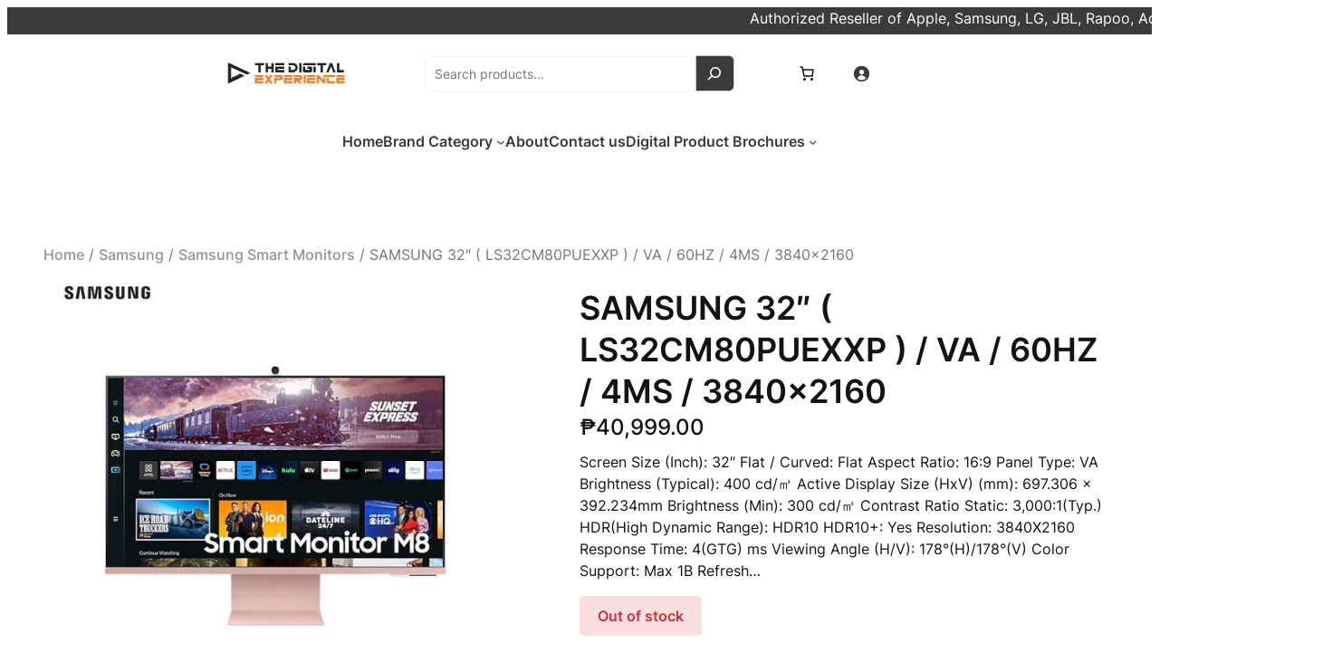

--- FILE ---
content_type: text/html; charset=UTF-8
request_url: https://dgx.cubed.com.ph/product/samsung-32-ls32cm80puexxp-pnk-va-60hz-4ms-3840x2160/
body_size: 40205
content:
<!DOCTYPE html>
<html dir="ltr" lang="en-US" prefix="og: https://ogp.me/ns#">
<head>
	<meta charset="UTF-8" />
	<meta name="viewport" content="width=device-width, initial-scale=1" />
	<style>img:is([sizes="auto" i], [sizes^="auto," i]) { contain-intrinsic-size: 3000px 1500px }</style>
	
		<!-- All in One SEO 4.8.0 - aioseo.com -->
		<title>SAMSUNG 32″ ( LS32CM80PUEXXP ) / VA / 60HZ / 4MS / 3840×2160 - The Digital Experience</title>
	<meta name="description" content="Screen Size (Inch): 32″ Flat / Curved: Flat Aspect Ratio: 16:9 Panel Type: VA Brightness (Typical): 400 cd/㎡ Active Display Size (HxV) (mm): 697.306 x 392.234mm Brightness (Min): 300 cd/㎡ Contrast Ratio Static: 3,000:1(Typ.) HDR(High Dynamic Range): HDR10 HDR10+: Yes Resolution: 3840X2160 Response Time: 4(GTG) ms Viewing Angle (H/V): 178°(H)/178°(V) Color Support: Max 1B Refresh Rate Max: 60Hz" />
	<meta name="robots" content="max-image-preview:large" />
	<link rel="canonical" href="https://dgx.cubed.com.ph/product/samsung-32-ls32cm80puexxp-pnk-va-60hz-4ms-3840x2160/" />
	<meta name="generator" content="All in One SEO (AIOSEO) 4.8.0" />
		<meta property="og:locale" content="en_US" />
		<meta property="og:site_name" content="The Digital Experience - Online Computer and Gadgets Store" />
		<meta property="og:type" content="article" />
		<meta property="og:title" content="SAMSUNG 32″ ( LS32CM80PUEXXP ) / VA / 60HZ / 4MS / 3840×2160 - The Digital Experience" />
		<meta property="og:description" content="Screen Size (Inch): 32″ Flat / Curved: Flat Aspect Ratio: 16:9 Panel Type: VA Brightness (Typical): 400 cd/㎡ Active Display Size (HxV) (mm): 697.306 x 392.234mm Brightness (Min): 300 cd/㎡ Contrast Ratio Static: 3,000:1(Typ.) HDR(High Dynamic Range): HDR10 HDR10+: Yes Resolution: 3840X2160 Response Time: 4(GTG) ms Viewing Angle (H/V): 178°(H)/178°(V) Color Support: Max 1B Refresh Rate Max: 60Hz" />
		<meta property="og:url" content="https://dgx.cubed.com.ph/product/samsung-32-ls32cm80puexxp-pnk-va-60hz-4ms-3840x2160/" />
		<meta property="article:published_time" content="2023-11-10T13:50:36+00:00" />
		<meta property="article:modified_time" content="2025-01-03T07:23:48+00:00" />
		<meta property="article:publisher" content="https://www.facebook.com/thedigitalexperienceofficial" />
		<meta name="twitter:card" content="summary_large_image" />
		<meta name="twitter:title" content="SAMSUNG 32″ ( LS32CM80PUEXXP ) / VA / 60HZ / 4MS / 3840×2160 - The Digital Experience" />
		<meta name="twitter:description" content="Screen Size (Inch): 32″ Flat / Curved: Flat Aspect Ratio: 16:9 Panel Type: VA Brightness (Typical): 400 cd/㎡ Active Display Size (HxV) (mm): 697.306 x 392.234mm Brightness (Min): 300 cd/㎡ Contrast Ratio Static: 3,000:1(Typ.) HDR(High Dynamic Range): HDR10 HDR10+: Yes Resolution: 3840X2160 Response Time: 4(GTG) ms Viewing Angle (H/V): 178°(H)/178°(V) Color Support: Max 1B Refresh Rate Max: 60Hz" />
		<script type="application/ld+json" class="aioseo-schema">
			{"@context":"https:\/\/schema.org","@graph":[{"@type":"BreadcrumbList","@id":"https:\/\/dgx.cubed.com.ph\/product\/samsung-32-ls32cm80puexxp-pnk-va-60hz-4ms-3840x2160\/#breadcrumblist","itemListElement":[{"@type":"ListItem","@id":"https:\/\/dgx.cubed.com.ph\/#listItem","position":1,"name":"Home","item":"https:\/\/dgx.cubed.com.ph\/","nextItem":{"@type":"ListItem","@id":"https:\/\/dgx.cubed.com.ph\/product\/samsung-32-ls32cm80puexxp-pnk-va-60hz-4ms-3840x2160\/#listItem","name":"SAMSUNG 32\u2033 ( LS32CM80PUEXXP ) \/ VA \/ 60HZ \/ 4MS \/ 3840\u00d72160"}},{"@type":"ListItem","@id":"https:\/\/dgx.cubed.com.ph\/product\/samsung-32-ls32cm80puexxp-pnk-va-60hz-4ms-3840x2160\/#listItem","position":2,"name":"SAMSUNG 32\u2033 ( LS32CM80PUEXXP ) \/ VA \/ 60HZ \/ 4MS \/ 3840\u00d72160","previousItem":{"@type":"ListItem","@id":"https:\/\/dgx.cubed.com.ph\/#listItem","name":"Home"}}]},{"@type":"ItemPage","@id":"https:\/\/dgx.cubed.com.ph\/product\/samsung-32-ls32cm80puexxp-pnk-va-60hz-4ms-3840x2160\/#itempage","url":"https:\/\/dgx.cubed.com.ph\/product\/samsung-32-ls32cm80puexxp-pnk-va-60hz-4ms-3840x2160\/","name":"SAMSUNG 32\u2033 ( LS32CM80PUEXXP ) \/ VA \/ 60HZ \/ 4MS \/ 3840\u00d72160 - The Digital Experience","description":"Screen Size (Inch): 32\u2033 Flat \/ Curved: Flat Aspect Ratio: 16:9 Panel Type: VA Brightness (Typical): 400 cd\/\u33a1 Active Display Size (HxV) (mm): 697.306 x 392.234mm Brightness (Min): 300 cd\/\u33a1 Contrast Ratio Static: 3,000:1(Typ.) HDR(High Dynamic Range): HDR10 HDR10+: Yes Resolution: 3840X2160 Response Time: 4(GTG) ms Viewing Angle (H\/V): 178\u00b0(H)\/178\u00b0(V) Color Support: Max 1B Refresh Rate Max: 60Hz","inLanguage":"en-US","isPartOf":{"@id":"https:\/\/dgx.cubed.com.ph\/#website"},"breadcrumb":{"@id":"https:\/\/dgx.cubed.com.ph\/product\/samsung-32-ls32cm80puexxp-pnk-va-60hz-4ms-3840x2160\/#breadcrumblist"},"image":{"@type":"ImageObject","url":"https:\/\/dgx.cubed.com.ph\/wp-content\/uploads\/2023\/11\/M8-Pink-2023.jpg","@id":"https:\/\/dgx.cubed.com.ph\/product\/samsung-32-ls32cm80puexxp-pnk-va-60hz-4ms-3840x2160\/#mainImage","width":2500,"height":2500},"primaryImageOfPage":{"@id":"https:\/\/dgx.cubed.com.ph\/product\/samsung-32-ls32cm80puexxp-pnk-va-60hz-4ms-3840x2160\/#mainImage"},"datePublished":"2023-11-10T21:50:36+08:00","dateModified":"2025-01-03T15:23:48+08:00"},{"@type":"Organization","@id":"https:\/\/dgx.cubed.com.ph\/#organization","name":"The Digital Experience","description":"Online Computer and Gadgets Store","url":"https:\/\/dgx.cubed.com.ph\/","sameAs":["https:\/\/www.facebook.com\/thedigitalexperienceofficial","https:\/\/www.instagram.com\/thedigitalexperience_official"]},{"@type":"WebSite","@id":"https:\/\/dgx.cubed.com.ph\/#website","url":"https:\/\/dgx.cubed.com.ph\/","name":"The Digital Experience","description":"Online Computer and Gadgets Store","inLanguage":"en-US","publisher":{"@id":"https:\/\/dgx.cubed.com.ph\/#organization"}}]}
		</script>
		<!-- All in One SEO -->


<link rel="alternate" type="application/rss+xml" title="The Digital Experience &raquo; Feed" href="https://dgx.cubed.com.ph/feed/" />
<link rel="alternate" type="application/rss+xml" title="The Digital Experience &raquo; Comments Feed" href="https://dgx.cubed.com.ph/comments/feed/" />
<link rel="alternate" type="application/rss+xml" title="The Digital Experience &raquo; SAMSUNG 32″ ( LS32CM80PUEXXP ) / VA / 60HZ / 4MS / 3840×2160 Comments Feed" href="https://dgx.cubed.com.ph/product/samsung-32-ls32cm80puexxp-pnk-va-60hz-4ms-3840x2160/feed/" />
		<!-- This site uses the Google Analytics by MonsterInsights plugin v9.3.1 - Using Analytics tracking - https://www.monsterinsights.com/ -->
							<script src="//www.googletagmanager.com/gtag/js?id=G-W2912JHVBK"  data-cfasync="false" data-wpfc-render="false" async></script>
			<script data-cfasync="false" data-wpfc-render="false">
				var mi_version = '9.3.1';
				var mi_track_user = true;
				var mi_no_track_reason = '';
								var MonsterInsightsDefaultLocations = {"page_location":"https:\/\/dgx.cubed.com.ph\/product\/samsung-32-ls32cm80puexxp-pnk-va-60hz-4ms-3840x2160\/"};
				if ( typeof MonsterInsightsPrivacyGuardFilter === 'function' ) {
					var MonsterInsightsLocations = (typeof MonsterInsightsExcludeQuery === 'object') ? MonsterInsightsPrivacyGuardFilter( MonsterInsightsExcludeQuery ) : MonsterInsightsPrivacyGuardFilter( MonsterInsightsDefaultLocations );
				} else {
					var MonsterInsightsLocations = (typeof MonsterInsightsExcludeQuery === 'object') ? MonsterInsightsExcludeQuery : MonsterInsightsDefaultLocations;
				}

								var disableStrs = [
										'ga-disable-G-W2912JHVBK',
									];

				/* Function to detect opted out users */
				function __gtagTrackerIsOptedOut() {
					for (var index = 0; index < disableStrs.length; index++) {
						if (document.cookie.indexOf(disableStrs[index] + '=true') > -1) {
							return true;
						}
					}

					return false;
				}

				/* Disable tracking if the opt-out cookie exists. */
				if (__gtagTrackerIsOptedOut()) {
					for (var index = 0; index < disableStrs.length; index++) {
						window[disableStrs[index]] = true;
					}
				}

				/* Opt-out function */
				function __gtagTrackerOptout() {
					for (var index = 0; index < disableStrs.length; index++) {
						document.cookie = disableStrs[index] + '=true; expires=Thu, 31 Dec 2099 23:59:59 UTC; path=/';
						window[disableStrs[index]] = true;
					}
				}

				if ('undefined' === typeof gaOptout) {
					function gaOptout() {
						__gtagTrackerOptout();
					}
				}
								window.dataLayer = window.dataLayer || [];

				window.MonsterInsightsDualTracker = {
					helpers: {},
					trackers: {},
				};
				if (mi_track_user) {
					function __gtagDataLayer() {
						dataLayer.push(arguments);
					}

					function __gtagTracker(type, name, parameters) {
						if (!parameters) {
							parameters = {};
						}

						if (parameters.send_to) {
							__gtagDataLayer.apply(null, arguments);
							return;
						}

						if (type === 'event') {
														parameters.send_to = monsterinsights_frontend.v4_id;
							var hookName = name;
							if (typeof parameters['event_category'] !== 'undefined') {
								hookName = parameters['event_category'] + ':' + name;
							}

							if (typeof MonsterInsightsDualTracker.trackers[hookName] !== 'undefined') {
								MonsterInsightsDualTracker.trackers[hookName](parameters);
							} else {
								__gtagDataLayer('event', name, parameters);
							}
							
						} else {
							__gtagDataLayer.apply(null, arguments);
						}
					}

					__gtagTracker('js', new Date());
					__gtagTracker('set', {
						'developer_id.dZGIzZG': true,
											});
					if ( MonsterInsightsLocations.page_location ) {
						__gtagTracker('set', MonsterInsightsLocations);
					}
										__gtagTracker('config', 'G-W2912JHVBK', {"forceSSL":"true","link_attribution":"true"} );
															window.gtag = __gtagTracker;										(function () {
						/* https://developers.google.com/analytics/devguides/collection/analyticsjs/ */
						/* ga and __gaTracker compatibility shim. */
						var noopfn = function () {
							return null;
						};
						var newtracker = function () {
							return new Tracker();
						};
						var Tracker = function () {
							return null;
						};
						var p = Tracker.prototype;
						p.get = noopfn;
						p.set = noopfn;
						p.send = function () {
							var args = Array.prototype.slice.call(arguments);
							args.unshift('send');
							__gaTracker.apply(null, args);
						};
						var __gaTracker = function () {
							var len = arguments.length;
							if (len === 0) {
								return;
							}
							var f = arguments[len - 1];
							if (typeof f !== 'object' || f === null || typeof f.hitCallback !== 'function') {
								if ('send' === arguments[0]) {
									var hitConverted, hitObject = false, action;
									if ('event' === arguments[1]) {
										if ('undefined' !== typeof arguments[3]) {
											hitObject = {
												'eventAction': arguments[3],
												'eventCategory': arguments[2],
												'eventLabel': arguments[4],
												'value': arguments[5] ? arguments[5] : 1,
											}
										}
									}
									if ('pageview' === arguments[1]) {
										if ('undefined' !== typeof arguments[2]) {
											hitObject = {
												'eventAction': 'page_view',
												'page_path': arguments[2],
											}
										}
									}
									if (typeof arguments[2] === 'object') {
										hitObject = arguments[2];
									}
									if (typeof arguments[5] === 'object') {
										Object.assign(hitObject, arguments[5]);
									}
									if ('undefined' !== typeof arguments[1].hitType) {
										hitObject = arguments[1];
										if ('pageview' === hitObject.hitType) {
											hitObject.eventAction = 'page_view';
										}
									}
									if (hitObject) {
										action = 'timing' === arguments[1].hitType ? 'timing_complete' : hitObject.eventAction;
										hitConverted = mapArgs(hitObject);
										__gtagTracker('event', action, hitConverted);
									}
								}
								return;
							}

							function mapArgs(args) {
								var arg, hit = {};
								var gaMap = {
									'eventCategory': 'event_category',
									'eventAction': 'event_action',
									'eventLabel': 'event_label',
									'eventValue': 'event_value',
									'nonInteraction': 'non_interaction',
									'timingCategory': 'event_category',
									'timingVar': 'name',
									'timingValue': 'value',
									'timingLabel': 'event_label',
									'page': 'page_path',
									'location': 'page_location',
									'title': 'page_title',
									'referrer' : 'page_referrer',
								};
								for (arg in args) {
																		if (!(!args.hasOwnProperty(arg) || !gaMap.hasOwnProperty(arg))) {
										hit[gaMap[arg]] = args[arg];
									} else {
										hit[arg] = args[arg];
									}
								}
								return hit;
							}

							try {
								f.hitCallback();
							} catch (ex) {
							}
						};
						__gaTracker.create = newtracker;
						__gaTracker.getByName = newtracker;
						__gaTracker.getAll = function () {
							return [];
						};
						__gaTracker.remove = noopfn;
						__gaTracker.loaded = true;
						window['__gaTracker'] = __gaTracker;
					})();
									} else {
										console.log("");
					(function () {
						function __gtagTracker() {
							return null;
						}

						window['__gtagTracker'] = __gtagTracker;
						window['gtag'] = __gtagTracker;
					})();
									}
			</script>
				<!-- / Google Analytics by MonsterInsights -->
		<script>
window._wpemojiSettings = {"baseUrl":"https:\/\/s.w.org\/images\/core\/emoji\/15.0.3\/72x72\/","ext":".png","svgUrl":"https:\/\/s.w.org\/images\/core\/emoji\/15.0.3\/svg\/","svgExt":".svg","source":{"concatemoji":"https:\/\/dgx.cubed.com.ph\/wp-includes\/js\/wp-emoji-release.min.js?ver=6.7.4"}};
/*! This file is auto-generated */
!function(i,n){var o,s,e;function c(e){try{var t={supportTests:e,timestamp:(new Date).valueOf()};sessionStorage.setItem(o,JSON.stringify(t))}catch(e){}}function p(e,t,n){e.clearRect(0,0,e.canvas.width,e.canvas.height),e.fillText(t,0,0);var t=new Uint32Array(e.getImageData(0,0,e.canvas.width,e.canvas.height).data),r=(e.clearRect(0,0,e.canvas.width,e.canvas.height),e.fillText(n,0,0),new Uint32Array(e.getImageData(0,0,e.canvas.width,e.canvas.height).data));return t.every(function(e,t){return e===r[t]})}function u(e,t,n){switch(t){case"flag":return n(e,"\ud83c\udff3\ufe0f\u200d\u26a7\ufe0f","\ud83c\udff3\ufe0f\u200b\u26a7\ufe0f")?!1:!n(e,"\ud83c\uddfa\ud83c\uddf3","\ud83c\uddfa\u200b\ud83c\uddf3")&&!n(e,"\ud83c\udff4\udb40\udc67\udb40\udc62\udb40\udc65\udb40\udc6e\udb40\udc67\udb40\udc7f","\ud83c\udff4\u200b\udb40\udc67\u200b\udb40\udc62\u200b\udb40\udc65\u200b\udb40\udc6e\u200b\udb40\udc67\u200b\udb40\udc7f");case"emoji":return!n(e,"\ud83d\udc26\u200d\u2b1b","\ud83d\udc26\u200b\u2b1b")}return!1}function f(e,t,n){var r="undefined"!=typeof WorkerGlobalScope&&self instanceof WorkerGlobalScope?new OffscreenCanvas(300,150):i.createElement("canvas"),a=r.getContext("2d",{willReadFrequently:!0}),o=(a.textBaseline="top",a.font="600 32px Arial",{});return e.forEach(function(e){o[e]=t(a,e,n)}),o}function t(e){var t=i.createElement("script");t.src=e,t.defer=!0,i.head.appendChild(t)}"undefined"!=typeof Promise&&(o="wpEmojiSettingsSupports",s=["flag","emoji"],n.supports={everything:!0,everythingExceptFlag:!0},e=new Promise(function(e){i.addEventListener("DOMContentLoaded",e,{once:!0})}),new Promise(function(t){var n=function(){try{var e=JSON.parse(sessionStorage.getItem(o));if("object"==typeof e&&"number"==typeof e.timestamp&&(new Date).valueOf()<e.timestamp+604800&&"object"==typeof e.supportTests)return e.supportTests}catch(e){}return null}();if(!n){if("undefined"!=typeof Worker&&"undefined"!=typeof OffscreenCanvas&&"undefined"!=typeof URL&&URL.createObjectURL&&"undefined"!=typeof Blob)try{var e="postMessage("+f.toString()+"("+[JSON.stringify(s),u.toString(),p.toString()].join(",")+"));",r=new Blob([e],{type:"text/javascript"}),a=new Worker(URL.createObjectURL(r),{name:"wpTestEmojiSupports"});return void(a.onmessage=function(e){c(n=e.data),a.terminate(),t(n)})}catch(e){}c(n=f(s,u,p))}t(n)}).then(function(e){for(var t in e)n.supports[t]=e[t],n.supports.everything=n.supports.everything&&n.supports[t],"flag"!==t&&(n.supports.everythingExceptFlag=n.supports.everythingExceptFlag&&n.supports[t]);n.supports.everythingExceptFlag=n.supports.everythingExceptFlag&&!n.supports.flag,n.DOMReady=!1,n.readyCallback=function(){n.DOMReady=!0}}).then(function(){return e}).then(function(){var e;n.supports.everything||(n.readyCallback(),(e=n.source||{}).concatemoji?t(e.concatemoji):e.wpemoji&&e.twemoji&&(t(e.twemoji),t(e.wpemoji)))}))}((window,document),window._wpemojiSettings);
</script>
<style id='wp-block-columns-inline-css'>
.wp-block-columns{align-items:normal!important;box-sizing:border-box;display:flex;flex-wrap:wrap!important}@media (min-width:782px){.wp-block-columns{flex-wrap:nowrap!important}}.wp-block-columns.are-vertically-aligned-top{align-items:flex-start}.wp-block-columns.are-vertically-aligned-center{align-items:center}.wp-block-columns.are-vertically-aligned-bottom{align-items:flex-end}@media (max-width:781px){.wp-block-columns:not(.is-not-stacked-on-mobile)>.wp-block-column{flex-basis:100%!important}}@media (min-width:782px){.wp-block-columns:not(.is-not-stacked-on-mobile)>.wp-block-column{flex-basis:0;flex-grow:1}.wp-block-columns:not(.is-not-stacked-on-mobile)>.wp-block-column[style*=flex-basis]{flex-grow:0}}.wp-block-columns.is-not-stacked-on-mobile{flex-wrap:nowrap!important}.wp-block-columns.is-not-stacked-on-mobile>.wp-block-column{flex-basis:0;flex-grow:1}.wp-block-columns.is-not-stacked-on-mobile>.wp-block-column[style*=flex-basis]{flex-grow:0}:where(.wp-block-columns){margin-bottom:1.75em}:where(.wp-block-columns.has-background){padding:1.25em 2.375em}.wp-block-column{flex-grow:1;min-width:0;overflow-wrap:break-word;word-break:break-word}.wp-block-column.is-vertically-aligned-top{align-self:flex-start}.wp-block-column.is-vertically-aligned-center{align-self:center}.wp-block-column.is-vertically-aligned-bottom{align-self:flex-end}.wp-block-column.is-vertically-aligned-stretch{align-self:stretch}.wp-block-column.is-vertically-aligned-bottom,.wp-block-column.is-vertically-aligned-center,.wp-block-column.is-vertically-aligned-top{width:100%}
</style>
<style id='wp-block-group-inline-css'>
.wp-block-group{box-sizing:border-box}:where(.wp-block-group.wp-block-group-is-layout-constrained){position:relative}
</style>
<style id='wp-block-group-theme-inline-css'>
:where(.wp-block-group.has-background){padding:1.25em 2.375em}
</style>
<link rel='stylesheet' id='wp-block-image-css' href='https://dgx.cubed.com.ph/wp-includes/blocks/image/style.min.css?ver=6.7.4' media='all' />
<style id='wp-block-image-theme-inline-css'>
:root :where(.wp-block-image figcaption){color:#555;font-size:13px;text-align:center}.is-dark-theme :root :where(.wp-block-image figcaption){color:#ffffffa6}.wp-block-image{margin:0 0 1em}
</style>
<link rel='stylesheet' id='wp-block-gallery-css' href='https://dgx.cubed.com.ph/wp-includes/blocks/gallery/style.min.css?ver=6.7.4' media='all' />
<style id='wp-block-gallery-theme-inline-css'>
.blocks-gallery-caption{color:#555;font-size:13px;text-align:center}.is-dark-theme .blocks-gallery-caption{color:#ffffffa6}
</style>
<style id='wp-block-search-inline-css'>
.wp-block-search__button{margin-left:10px;word-break:normal}.wp-block-search__button.has-icon{line-height:0}.wp-block-search__button svg{height:1.25em;min-height:24px;min-width:24px;width:1.25em;fill:currentColor;vertical-align:text-bottom}:where(.wp-block-search__button){border:1px solid #ccc;padding:6px 10px}.wp-block-search__inside-wrapper{display:flex;flex:auto;flex-wrap:nowrap;max-width:100%}.wp-block-search__label{width:100%}.wp-block-search__input{appearance:none;border:1px solid #949494;flex-grow:1;margin-left:0;margin-right:0;min-width:3rem;padding:8px;text-decoration:unset!important}.wp-block-search.wp-block-search__button-only .wp-block-search__button{flex-shrink:0;margin-left:0;max-width:100%}.wp-block-search.wp-block-search__button-only .wp-block-search__button[aria-expanded=true]{max-width:calc(100% - 100px)}.wp-block-search.wp-block-search__button-only .wp-block-search__inside-wrapper{min-width:0!important;transition-property:width}.wp-block-search.wp-block-search__button-only .wp-block-search__input{flex-basis:100%;transition-duration:.3s}.wp-block-search.wp-block-search__button-only.wp-block-search__searchfield-hidden,.wp-block-search.wp-block-search__button-only.wp-block-search__searchfield-hidden .wp-block-search__inside-wrapper{overflow:hidden}.wp-block-search.wp-block-search__button-only.wp-block-search__searchfield-hidden .wp-block-search__input{border-left-width:0!important;border-right-width:0!important;flex-basis:0;flex-grow:0;margin:0;min-width:0!important;padding-left:0!important;padding-right:0!important;width:0!important}:where(.wp-block-search__input){font-family:inherit;font-size:inherit;font-style:inherit;font-weight:inherit;letter-spacing:inherit;line-height:inherit;text-transform:inherit}:where(.wp-block-search__button-inside .wp-block-search__inside-wrapper){border:1px solid #949494;box-sizing:border-box;padding:4px}:where(.wp-block-search__button-inside .wp-block-search__inside-wrapper) .wp-block-search__input{border:none;border-radius:0;padding:0 4px}:where(.wp-block-search__button-inside .wp-block-search__inside-wrapper) .wp-block-search__input:focus{outline:none}:where(.wp-block-search__button-inside .wp-block-search__inside-wrapper) :where(.wp-block-search__button){padding:4px 8px}.wp-block-search.aligncenter .wp-block-search__inside-wrapper{margin:auto}.wp-block[data-align=right] .wp-block-search.wp-block-search__button-only .wp-block-search__inside-wrapper{float:right}
</style>
<style id='wp-block-search-theme-inline-css'>
.wp-block-search .wp-block-search__label{font-weight:700}.wp-block-search__button{border:1px solid #ccc;padding:.375em .625em}
</style>
<style id='wp-block-paragraph-inline-css'>
.is-small-text{font-size:.875em}.is-regular-text{font-size:1em}.is-large-text{font-size:2.25em}.is-larger-text{font-size:3em}.has-drop-cap:not(:focus):first-letter{float:left;font-size:8.4em;font-style:normal;font-weight:100;line-height:.68;margin:.05em .1em 0 0;text-transform:uppercase}body.rtl .has-drop-cap:not(:focus):first-letter{float:none;margin-left:.1em}p.has-drop-cap.has-background{overflow:hidden}:root :where(p.has-background){padding:1.25em 2.375em}:where(p.has-text-color:not(.has-link-color)) a{color:inherit}p.has-text-align-left[style*="writing-mode:vertical-lr"],p.has-text-align-right[style*="writing-mode:vertical-rl"]{rotate:180deg}
</style>
<link rel='stylesheet' id='wc-blocks-style-css' href='https://dgx.cubed.com.ph/wp-content/plugins/woocommerce/assets/client/blocks/wc-blocks.css?ver=wc-9.7.1' media='all' />
<link rel='stylesheet' id='wc-blocks-style-mini-cart-contents-css' href='https://dgx.cubed.com.ph/wp-content/plugins/woocommerce/assets/client/blocks/mini-cart-contents.css?ver=wc-9.7.1' media='all' />
<link rel='stylesheet' id='wc-blocks-packages-style-css' href='https://dgx.cubed.com.ph/wp-content/plugins/woocommerce/assets/client/blocks/packages-style.css?ver=wc-9.7.1' media='all' />
<link rel='stylesheet' id='wc-blocks-style-mini-cart-css' href='https://dgx.cubed.com.ph/wp-content/plugins/woocommerce/assets/client/blocks/mini-cart.css?ver=wc-9.7.1' media='all' />
<link rel='stylesheet' id='wc-blocks-style-customer-account-css' href='https://dgx.cubed.com.ph/wp-content/plugins/woocommerce/assets/client/blocks/customer-account.css?ver=wc-9.7.1' media='all' />
<style id='wp-block-navigation-link-inline-css'>
.wp-block-navigation .wp-block-navigation-item__label{overflow-wrap:break-word}.wp-block-navigation .wp-block-navigation-item__description{display:none}.link-ui-tools{border-top:1px solid #f0f0f0;padding:8px}.link-ui-block-inserter{padding-top:8px}.link-ui-block-inserter__back{margin-left:8px;text-transform:uppercase}
</style>
<link rel='stylesheet' id='wp-block-navigation-css' href='https://dgx.cubed.com.ph/wp-includes/blocks/navigation/style.min.css?ver=6.7.4' media='all' />
<style id='wp-block-template-part-theme-inline-css'>
:root :where(.wp-block-template-part.has-background){margin-bottom:0;margin-top:0;padding:1.25em 2.375em}
</style>
<link rel='stylesheet' id='wc-blocks-style-breadcrumbs-css' href='https://dgx.cubed.com.ph/wp-content/plugins/woocommerce/assets/client/blocks/breadcrumbs.css?ver=wc-9.7.1' media='all' />
<link rel='stylesheet' id='photoswipe-css' href='https://dgx.cubed.com.ph/wp-content/plugins/woocommerce/assets/css/photoswipe/photoswipe.min.css?ver=9.7.1' media='all' />
<link rel='stylesheet' id='photoswipe-default-skin-css' href='https://dgx.cubed.com.ph/wp-content/plugins/woocommerce/assets/css/photoswipe/default-skin/default-skin.min.css?ver=9.7.1' media='all' />
<style id='woocommerce-inline-inline-css'>
.woocommerce form .form-row .required { visibility: visible; }
.woocommerce form .form-row .required { visibility: visible; }
</style>
<link rel='stylesheet' id='wc-blocks-style-product-image-gallery-css' href='https://dgx.cubed.com.ph/wp-content/plugins/woocommerce/assets/client/blocks/product-image-gallery.css?ver=wc-9.7.1' media='all' />
<style id='wp-block-post-title-inline-css'>
.wp-block-post-title{box-sizing:border-box;word-break:break-word}.wp-block-post-title :where(a){display:inline-block;font-family:inherit;font-size:inherit;font-style:inherit;font-weight:inherit;letter-spacing:inherit;line-height:inherit;text-decoration:inherit}
</style>
<style id='wp-block-post-excerpt-inline-css'>
:where(.wp-block-post-excerpt){box-sizing:border-box;margin-bottom:var(--wp--style--block-gap);margin-top:var(--wp--style--block-gap)}.wp-block-post-excerpt__excerpt{margin-bottom:0;margin-top:0}.wp-block-post-excerpt__more-text{margin-bottom:0;margin-top:var(--wp--style--block-gap)}.wp-block-post-excerpt__more-link{display:inline-block}
</style>
<link rel='stylesheet' id='wc-blocks-style-add-to-cart-form-css' href='https://dgx.cubed.com.ph/wp-content/plugins/woocommerce/assets/client/blocks/add-to-cart-form.css?ver=wc-9.7.1' media='all' />
<link rel='stylesheet' id='wc-blocks-style-product-sku-css' href='https://dgx.cubed.com.ph/wp-content/plugins/woocommerce/assets/client/blocks/product-sku.css?ver=wc-9.7.1' media='all' />
<style id='wp-block-post-terms-inline-css'>
.wp-block-post-terms{box-sizing:border-box}.wp-block-post-terms .wp-block-post-terms__separator{white-space:pre-wrap}
</style>
<link rel='stylesheet' id='wc-blocks-style-product-details-css' href='https://dgx.cubed.com.ph/wp-content/plugins/woocommerce/assets/client/blocks/product-details.css?ver=wc-9.7.1' media='all' />
<style id='wp-block-heading-inline-css'>
h1.has-background,h2.has-background,h3.has-background,h4.has-background,h5.has-background,h6.has-background{padding:1.25em 2.375em}h1.has-text-align-left[style*=writing-mode]:where([style*=vertical-lr]),h1.has-text-align-right[style*=writing-mode]:where([style*=vertical-rl]),h2.has-text-align-left[style*=writing-mode]:where([style*=vertical-lr]),h2.has-text-align-right[style*=writing-mode]:where([style*=vertical-rl]),h3.has-text-align-left[style*=writing-mode]:where([style*=vertical-lr]),h3.has-text-align-right[style*=writing-mode]:where([style*=vertical-rl]),h4.has-text-align-left[style*=writing-mode]:where([style*=vertical-lr]),h4.has-text-align-right[style*=writing-mode]:where([style*=vertical-rl]),h5.has-text-align-left[style*=writing-mode]:where([style*=vertical-lr]),h5.has-text-align-right[style*=writing-mode]:where([style*=vertical-rl]),h6.has-text-align-left[style*=writing-mode]:where([style*=vertical-lr]),h6.has-text-align-right[style*=writing-mode]:where([style*=vertical-rl]){rotate:180deg}
</style>
<link rel='stylesheet' id='wc-blocks-style-product-image-css' href='https://dgx.cubed.com.ph/wp-content/plugins/woocommerce/assets/client/blocks/product-image.css?ver=wc-9.7.1' media='all' />
<style id='wp-block-button-inline-css'>
.wp-block-button__link{box-sizing:border-box;cursor:pointer;display:inline-block;text-align:center;word-break:break-word}.wp-block-button__link.aligncenter{text-align:center}.wp-block-button__link.alignright{text-align:right}:where(.wp-block-button__link){border-radius:9999px;box-shadow:none;padding:calc(.667em + 2px) calc(1.333em + 2px);text-decoration:none}.wp-block-button[style*=text-decoration] .wp-block-button__link{text-decoration:inherit}.wp-block-buttons>.wp-block-button.has-custom-width{max-width:none}.wp-block-buttons>.wp-block-button.has-custom-width .wp-block-button__link{width:100%}.wp-block-buttons>.wp-block-button.has-custom-font-size .wp-block-button__link{font-size:inherit}.wp-block-buttons>.wp-block-button.wp-block-button__width-25{width:calc(25% - var(--wp--style--block-gap, .5em)*.75)}.wp-block-buttons>.wp-block-button.wp-block-button__width-50{width:calc(50% - var(--wp--style--block-gap, .5em)*.5)}.wp-block-buttons>.wp-block-button.wp-block-button__width-75{width:calc(75% - var(--wp--style--block-gap, .5em)*.25)}.wp-block-buttons>.wp-block-button.wp-block-button__width-100{flex-basis:100%;width:100%}.wp-block-buttons.is-vertical>.wp-block-button.wp-block-button__width-25{width:25%}.wp-block-buttons.is-vertical>.wp-block-button.wp-block-button__width-50{width:50%}.wp-block-buttons.is-vertical>.wp-block-button.wp-block-button__width-75{width:75%}.wp-block-button.is-style-squared,.wp-block-button__link.wp-block-button.is-style-squared{border-radius:0}.wp-block-button.no-border-radius,.wp-block-button__link.no-border-radius{border-radius:0!important}:root :where(.wp-block-button .wp-block-button__link.is-style-outline),:root :where(.wp-block-button.is-style-outline>.wp-block-button__link){border:2px solid;padding:.667em 1.333em}:root :where(.wp-block-button .wp-block-button__link.is-style-outline:not(.has-text-color)),:root :where(.wp-block-button.is-style-outline>.wp-block-button__link:not(.has-text-color)){color:currentColor}:root :where(.wp-block-button .wp-block-button__link.is-style-outline:not(.has-background)),:root :where(.wp-block-button.is-style-outline>.wp-block-button__link:not(.has-background)){background-color:initial;background-image:none}
</style>
<link rel='stylesheet' id='wc-blocks-style-product-button-css' href='https://dgx.cubed.com.ph/wp-content/plugins/woocommerce/assets/client/blocks/product-button.css?ver=wc-9.7.1' media='all' />
<style id='wp-block-post-template-inline-css'>
.wp-block-post-template{list-style:none;margin-bottom:0;margin-top:0;max-width:100%;padding:0}.wp-block-post-template.is-flex-container{display:flex;flex-direction:row;flex-wrap:wrap;gap:1.25em}.wp-block-post-template.is-flex-container>li{margin:0;width:100%}@media (min-width:600px){.wp-block-post-template.is-flex-container.is-flex-container.columns-2>li{width:calc(50% - .625em)}.wp-block-post-template.is-flex-container.is-flex-container.columns-3>li{width:calc(33.33333% - .83333em)}.wp-block-post-template.is-flex-container.is-flex-container.columns-4>li{width:calc(25% - .9375em)}.wp-block-post-template.is-flex-container.is-flex-container.columns-5>li{width:calc(20% - 1em)}.wp-block-post-template.is-flex-container.is-flex-container.columns-6>li{width:calc(16.66667% - 1.04167em)}}@media (max-width:600px){.wp-block-post-template-is-layout-grid.wp-block-post-template-is-layout-grid.wp-block-post-template-is-layout-grid.wp-block-post-template-is-layout-grid{grid-template-columns:1fr}}.wp-block-post-template-is-layout-constrained>li>.alignright,.wp-block-post-template-is-layout-flow>li>.alignright{float:right;margin-inline-end:0;margin-inline-start:2em}.wp-block-post-template-is-layout-constrained>li>.alignleft,.wp-block-post-template-is-layout-flow>li>.alignleft{float:left;margin-inline-end:2em;margin-inline-start:0}.wp-block-post-template-is-layout-constrained>li>.aligncenter,.wp-block-post-template-is-layout-flow>li>.aligncenter{margin-inline-end:auto;margin-inline-start:auto}
</style>
<link rel='stylesheet' id='wc-blocks-style-product-query-css' href='https://dgx.cubed.com.ph/wp-content/plugins/woocommerce/assets/client/blocks/product-query.css?ver=wc-9.7.1' media='all' />
<link rel='stylesheet' id='wp-block-social-links-css' href='https://dgx.cubed.com.ph/wp-includes/blocks/social-links/style.min.css?ver=6.7.4' media='all' />
<style id='wp-emoji-styles-inline-css'>

	img.wp-smiley, img.emoji {
		display: inline !important;
		border: none !important;
		box-shadow: none !important;
		height: 1em !important;
		width: 1em !important;
		margin: 0 0.07em !important;
		vertical-align: -0.1em !important;
		background: none !important;
		padding: 0 !important;
	}
</style>
<style id='wp-block-library-inline-css'>
:root{--wp-admin-theme-color:#007cba;--wp-admin-theme-color--rgb:0,124,186;--wp-admin-theme-color-darker-10:#006ba1;--wp-admin-theme-color-darker-10--rgb:0,107,161;--wp-admin-theme-color-darker-20:#005a87;--wp-admin-theme-color-darker-20--rgb:0,90,135;--wp-admin-border-width-focus:2px;--wp-block-synced-color:#7a00df;--wp-block-synced-color--rgb:122,0,223;--wp-bound-block-color:var(--wp-block-synced-color)}@media (min-resolution:192dpi){:root{--wp-admin-border-width-focus:1.5px}}.wp-element-button{cursor:pointer}:root{--wp--preset--font-size--normal:16px;--wp--preset--font-size--huge:42px}:root .has-very-light-gray-background-color{background-color:#eee}:root .has-very-dark-gray-background-color{background-color:#313131}:root .has-very-light-gray-color{color:#eee}:root .has-very-dark-gray-color{color:#313131}:root .has-vivid-green-cyan-to-vivid-cyan-blue-gradient-background{background:linear-gradient(135deg,#00d084,#0693e3)}:root .has-purple-crush-gradient-background{background:linear-gradient(135deg,#34e2e4,#4721fb 50%,#ab1dfe)}:root .has-hazy-dawn-gradient-background{background:linear-gradient(135deg,#faaca8,#dad0ec)}:root .has-subdued-olive-gradient-background{background:linear-gradient(135deg,#fafae1,#67a671)}:root .has-atomic-cream-gradient-background{background:linear-gradient(135deg,#fdd79a,#004a59)}:root .has-nightshade-gradient-background{background:linear-gradient(135deg,#330968,#31cdcf)}:root .has-midnight-gradient-background{background:linear-gradient(135deg,#020381,#2874fc)}.has-regular-font-size{font-size:1em}.has-larger-font-size{font-size:2.625em}.has-normal-font-size{font-size:var(--wp--preset--font-size--normal)}.has-huge-font-size{font-size:var(--wp--preset--font-size--huge)}.has-text-align-center{text-align:center}.has-text-align-left{text-align:left}.has-text-align-right{text-align:right}#end-resizable-editor-section{display:none}.aligncenter{clear:both}.items-justified-left{justify-content:flex-start}.items-justified-center{justify-content:center}.items-justified-right{justify-content:flex-end}.items-justified-space-between{justify-content:space-between}.screen-reader-text{border:0;clip:rect(1px,1px,1px,1px);clip-path:inset(50%);height:1px;margin:-1px;overflow:hidden;padding:0;position:absolute;width:1px;word-wrap:normal!important}.screen-reader-text:focus{background-color:#ddd;clip:auto!important;clip-path:none;color:#444;display:block;font-size:1em;height:auto;left:5px;line-height:normal;padding:15px 23px 14px;text-decoration:none;top:5px;width:auto;z-index:100000}html :where(.has-border-color){border-style:solid}html :where([style*=border-top-color]){border-top-style:solid}html :where([style*=border-right-color]){border-right-style:solid}html :where([style*=border-bottom-color]){border-bottom-style:solid}html :where([style*=border-left-color]){border-left-style:solid}html :where([style*=border-width]){border-style:solid}html :where([style*=border-top-width]){border-top-style:solid}html :where([style*=border-right-width]){border-right-style:solid}html :where([style*=border-bottom-width]){border-bottom-style:solid}html :where([style*=border-left-width]){border-left-style:solid}html :where(img[class*=wp-image-]){height:auto;max-width:100%}:where(figure){margin:0 0 1em}html :where(.is-position-sticky){--wp-admin--admin-bar--position-offset:var(--wp-admin--admin-bar--height,0px)}@media screen and (max-width:600px){html :where(.is-position-sticky){--wp-admin--admin-bar--position-offset:0px}}
</style>
<style id='global-styles-inline-css'>
:root{--wp--preset--aspect-ratio--square: 1;--wp--preset--aspect-ratio--4-3: 4/3;--wp--preset--aspect-ratio--3-4: 3/4;--wp--preset--aspect-ratio--3-2: 3/2;--wp--preset--aspect-ratio--2-3: 2/3;--wp--preset--aspect-ratio--16-9: 16/9;--wp--preset--aspect-ratio--9-16: 9/16;--wp--preset--color--black: #000000;--wp--preset--color--cyan-bluish-gray: #abb8c3;--wp--preset--color--white: #ffffff;--wp--preset--color--pale-pink: #f78da7;--wp--preset--color--vivid-red: #cf2e2e;--wp--preset--color--luminous-vivid-orange: #ff6900;--wp--preset--color--luminous-vivid-amber: #fcb900;--wp--preset--color--light-green-cyan: #7bdcb5;--wp--preset--color--vivid-green-cyan: #00d084;--wp--preset--color--pale-cyan-blue: #8ed1fc;--wp--preset--color--vivid-cyan-blue: #0693e3;--wp--preset--color--vivid-purple: #9b51e0;--wp--preset--color--primary: #323030;--wp--preset--color--secondary: #f0830e;--wp--preset--color--foreground-color: #3d3a3a;--wp--preset--color--bg-color: #ffffff;--wp--preset--color--heading: #131313;--wp--preset--color--paragraph: #131313;--wp--preset--color--lightcolor: #fefefe;--wp--preset--color--bd-color: #f3f3f3;--wp--preset--color--transparent: transparent;--wp--preset--color--spring-green: #91BE0B;--wp--preset--color--celery: #83B400;--wp--preset--color--kelly-green: #1F7009;--wp--preset--color--lagoon: #3BBE94;--wp--preset--color--mermaid: #01A58A;--wp--preset--color--turquoise: #24BBC2;--wp--preset--color--peacock: #006776;--wp--preset--color--iris: #5C58A4;--wp--preset--color--beet: #650044;--wp--preset--color--purple: #5E047F;--wp--preset--color--lemon: #FBE201;--wp--preset--color--gold: #FDC003;--wp--preset--color--latte: #D2BF9E;--wp--preset--color--mocha: #714F2A;--wp--preset--color--slate: #3B453C;--wp--preset--gradient--vivid-cyan-blue-to-vivid-purple: linear-gradient(135deg,rgba(6,147,227,1) 0%,rgb(155,81,224) 100%);--wp--preset--gradient--light-green-cyan-to-vivid-green-cyan: linear-gradient(135deg,rgb(122,220,180) 0%,rgb(0,208,130) 100%);--wp--preset--gradient--luminous-vivid-amber-to-luminous-vivid-orange: linear-gradient(135deg,rgba(252,185,0,1) 0%,rgba(255,105,0,1) 100%);--wp--preset--gradient--luminous-vivid-orange-to-vivid-red: linear-gradient(135deg,rgba(255,105,0,1) 0%,rgb(207,46,46) 100%);--wp--preset--gradient--very-light-gray-to-cyan-bluish-gray: linear-gradient(135deg,rgb(238,238,238) 0%,rgb(169,184,195) 100%);--wp--preset--gradient--cool-to-warm-spectrum: linear-gradient(135deg,rgb(74,234,220) 0%,rgb(151,120,209) 20%,rgb(207,42,186) 40%,rgb(238,44,130) 60%,rgb(251,105,98) 80%,rgb(254,248,76) 100%);--wp--preset--gradient--blush-light-purple: linear-gradient(135deg,rgb(255,206,236) 0%,rgb(152,150,240) 100%);--wp--preset--gradient--blush-bordeaux: linear-gradient(135deg,rgb(254,205,165) 0%,rgb(254,45,45) 50%,rgb(107,0,62) 100%);--wp--preset--gradient--luminous-dusk: linear-gradient(135deg,rgb(255,203,112) 0%,rgb(199,81,192) 50%,rgb(65,88,208) 100%);--wp--preset--gradient--pale-ocean: linear-gradient(135deg,rgb(255,245,203) 0%,rgb(182,227,212) 50%,rgb(51,167,181) 100%);--wp--preset--gradient--electric-grass: linear-gradient(135deg,rgb(202,248,128) 0%,rgb(113,206,126) 100%);--wp--preset--gradient--midnight: linear-gradient(135deg,rgb(2,3,129) 0%,rgb(40,116,252) 100%);--wp--preset--gradient--vertical-primary-to-secondary: linear-gradient(to bottom, #ed2161 0%, #dfb297 100%);--wp--preset--gradient--vertical-primary-to-background: linear-gradient(to bottom, #ed2161 0%, #ffffff 100%);--wp--preset--gradient--vertical-secondary-to-background: linear-gradient(to bottom, #dfb297 0%, #ffffff 100%);--wp--preset--gradient--warm-flame: linear-gradient(45deg, #ff9a9e 0%, #fad0c4 99%, #fad0c4 100%);--wp--preset--gradient--night-fade: linear-gradient(to top, #a18cd1 0%, #fbc2eb 100%);--wp--preset--gradient--spring-warm: linear-gradient(to top, #fad0c4 0%, #ffd1ff 100%);--wp--preset--gradient--young-passion: linear-gradient(to right, #ff8177 0%, #ff867a 0%, #ff8c7f 21%, #f99185 52%, #cf556c 78%, #b12a5b 100%);--wp--preset--gradient--sunny-morning: linear-gradient(120deg, #f6d365 0%, #fda085 100%);--wp--preset--gradient--dusty-grass: linear-gradient(120deg, #d4fc79 0%, #96e6a1 100%);--wp--preset--gradient--tempting-azure: linear-gradient(120deg, #84fab0 0%, #8fd3f4 100%);--wp--preset--gradient--malibu-beach: linear-gradient(to right, #4facfe 0%, #00f2fe 100%);--wp--preset--gradient--grown-early: linear-gradient(to top, #0ba360 0%, #3cba92 100%);--wp--preset--gradient--sharp-blues: linear-gradient(to top, #00c6fb 0%, #005bea 100%);--wp--preset--gradient--above-clouds: linear-gradient(to left, #BDBBBE 0%, #9D9EA3 100%), radial-gradient(88% 271%, rgba(255, 255, 255, 0.25) 0%, rgba(254, 254, 254, 0.25) 1%, rgba(0, 0, 0, 0.25) 100%), radial-gradient(50% 100%, rgba(255, 255, 255, 0.30) 0%, rgba(0, 0, 0, 0.30) 100%);--wp--preset--gradient--plum-bath: linear-gradient(to top, #cc208e 0%, #6713d2 100%);--wp--preset--gradient--smart-indigo: linear-gradient(to top, #b224ef 0%, #7579ff 100%);--wp--preset--gradient--fruit-blend: linear-gradient(to right, #f9d423 0%, #ff4e50 100%);--wp--preset--gradient--night-call: linear-gradient(-225deg, #AC32E4 0%, #7918F2 48%, #4801FF 100%);--wp--preset--gradient--teen-party: linear-gradient(-225deg, #FF057C 0%, #8D0B93 50%, #321575 100%);--wp--preset--font-size--small: 13px;--wp--preset--font-size--medium: 20px;--wp--preset--font-size--large: 36px;--wp--preset--font-size--x-large: 42px;--wp--preset--font-size--90: clamp(60px,9vw,90px);--wp--preset--font-size--81: clamp(54px,8.1vw,81px);--wp--preset--font-size--72: clamp(51px,7.2vw,72px);--wp--preset--font-size--60: clamp(45px,6vw,60px);--wp--preset--font-size--54: clamp(42px,6vw,54px);--wp--preset--font-size--48: clamp(36px,4.8vw,48px);--wp--preset--font-size--42: clamp(27px,4.2vw,42px);--wp--preset--font-size--36: clamp(24px,3.6vw,36px);--wp--preset--font-size--30: clamp(21px,3vw,30px);--wp--preset--font-size--24: clamp(20px,2.4vw,24px);--wp--preset--font-size--20: clamp(18px,2vw,20px);--wp--preset--font-size--18: clamp(16px,1.8vw,18px);--wp--preset--font-size--16: clamp(14px,1.6vw,16px);--wp--preset--font-size--14: clamp(12px,1.4vw,14px);--wp--preset--font-family--system-font: -apple-system, BlinkMacSystemFont, 'Segoe UI', Roboto, Oxygen-Sans, Ubuntu, Cantarell, 'Helvetica Neue', sans-serif;--wp--preset--font-family--roboto: "Roboto", serif;--wp--preset--font-family--inter: "Inter", sans-serif;--wp--preset--font-family--poppins: "Poppins", serif;--wp--preset--font-family--playfair-display: Playfair Display;--wp--preset--font-family--source-sans-pro: Source Sans Pro;--wp--preset--font-family--archivo: Archivo;--wp--preset--font-family--outfit: Outfit, sans-serif;--wp--preset--font-family--cardo: Cardo;--wp--preset--spacing--20: 0.44rem;--wp--preset--spacing--30: 0.67rem;--wp--preset--spacing--40: 1rem;--wp--preset--spacing--50: 1.5rem;--wp--preset--spacing--60: 2.25rem;--wp--preset--spacing--70: 3.38rem;--wp--preset--spacing--80: 5.06rem;--wp--preset--spacing--xx-small: 10px;--wp--preset--spacing--x-small: 20px;--wp--preset--spacing--small: clamp(20px, 4vw, 40px);--wp--preset--spacing--medium: clamp(30px, 6vw, 60px);--wp--preset--spacing--large: clamp(40px, 8vw, 80px);--wp--preset--spacing--x-large: clamp(50px, 10vw, 100px);--wp--preset--spacing--xx-large: clamp(60px, 10vw, 120px);--wp--preset--shadow--natural: 6px 6px 9px rgba(0, 0, 0, 0.2);--wp--preset--shadow--deep: 12px 12px 50px rgba(0, 0, 0, 0.4);--wp--preset--shadow--sharp: 6px 6px 0px rgba(0, 0, 0, 0.2);--wp--preset--shadow--outlined: 6px 6px 0px -3px rgba(255, 255, 255, 1), 6px 6px rgba(0, 0, 0, 1);--wp--preset--shadow--crisp: 6px 6px 0px rgba(0, 0, 0, 1);--wp--custom--line-height--default: 1;--wp--custom--line-height--tiny: 1.2;--wp--custom--line-height--small: 1.3;--wp--custom--line-height--medium: 1.4;--wp--custom--line-height--large: 1.5;--wp--custom--line-height--xlarge: 1.6;--wp--custom--font-weight--thin: 100;--wp--custom--font-weight--extra-light: 200;--wp--custom--font-weight--light: 300;--wp--custom--font-weight--regular: 400;--wp--custom--font-weight--medium: 500;--wp--custom--font-weight--semibold: 600;--wp--custom--font-weight--bold: 700;--wp--custom--font-weight--extra-bold: 800;--wp--custom--font-weight--black: 900;--wp--custom--border-radius--xs: 4px;--wp--custom--border-radius--sm: 6px;--wp--custom--border-radius--md: 10px;--wp--custom--border-radius--lg: 15px;--wp--custom--border-radius--xl: 20px;--wp--custom--border-radius--full: 9999px;--wp--custom--border-radius--none: 0;--wp--custom--shadow-md: 0 5px 5px 0 rgba(0, 0, 0, 0.2);--wp--custom--shadow-sm: 0 1px 1px 0 rgba(0, 0, 0, 0.2);}:root { --wp--style--global--content-size: 1260px;--wp--style--global--wide-size: 1260px; }:where(body) { margin: 0; }.wp-site-blocks { padding-top: var(--wp--style--root--padding-top); padding-bottom: var(--wp--style--root--padding-bottom); }.has-global-padding { padding-right: var(--wp--style--root--padding-right); padding-left: var(--wp--style--root--padding-left); }.has-global-padding > .alignfull { margin-right: calc(var(--wp--style--root--padding-right) * -1); margin-left: calc(var(--wp--style--root--padding-left) * -1); }.has-global-padding :where(:not(.alignfull.is-layout-flow) > .has-global-padding:not(.wp-block-block, .alignfull)) { padding-right: 0; padding-left: 0; }.has-global-padding :where(:not(.alignfull.is-layout-flow) > .has-global-padding:not(.wp-block-block, .alignfull)) > .alignfull { margin-left: 0; margin-right: 0; }.wp-site-blocks > .alignleft { float: left; margin-right: 2em; }.wp-site-blocks > .alignright { float: right; margin-left: 2em; }.wp-site-blocks > .aligncenter { justify-content: center; margin-left: auto; margin-right: auto; }:where(.wp-site-blocks) > * { margin-block-start: var(--wp--preset--spacing--x-small); margin-block-end: 0; }:where(.wp-site-blocks) > :first-child { margin-block-start: 0; }:where(.wp-site-blocks) > :last-child { margin-block-end: 0; }:root { --wp--style--block-gap: var(--wp--preset--spacing--x-small); }:root :where(.is-layout-flow) > :first-child{margin-block-start: 0;}:root :where(.is-layout-flow) > :last-child{margin-block-end: 0;}:root :where(.is-layout-flow) > *{margin-block-start: var(--wp--preset--spacing--x-small);margin-block-end: 0;}:root :where(.is-layout-constrained) > :first-child{margin-block-start: 0;}:root :where(.is-layout-constrained) > :last-child{margin-block-end: 0;}:root :where(.is-layout-constrained) > *{margin-block-start: var(--wp--preset--spacing--x-small);margin-block-end: 0;}:root :where(.is-layout-flex){gap: var(--wp--preset--spacing--x-small);}:root :where(.is-layout-grid){gap: var(--wp--preset--spacing--x-small);}.is-layout-flow > .alignleft{float: left;margin-inline-start: 0;margin-inline-end: 2em;}.is-layout-flow > .alignright{float: right;margin-inline-start: 2em;margin-inline-end: 0;}.is-layout-flow > .aligncenter{margin-left: auto !important;margin-right: auto !important;}.is-layout-constrained > .alignleft{float: left;margin-inline-start: 0;margin-inline-end: 2em;}.is-layout-constrained > .alignright{float: right;margin-inline-start: 2em;margin-inline-end: 0;}.is-layout-constrained > .aligncenter{margin-left: auto !important;margin-right: auto !important;}.is-layout-constrained > :where(:not(.alignleft):not(.alignright):not(.alignfull)){max-width: var(--wp--style--global--content-size);margin-left: auto !important;margin-right: auto !important;}.is-layout-constrained > .alignwide{max-width: var(--wp--style--global--wide-size);}body .is-layout-flex{display: flex;}.is-layout-flex{flex-wrap: wrap;align-items: center;}.is-layout-flex > :is(*, div){margin: 0;}body .is-layout-grid{display: grid;}.is-layout-grid > :is(*, div){margin: 0;}body{background-color: var(--wp--preset--color--bg-color);color: var(--wp--preset--color--paragraph);font-family: var(--wp--preset--font-family--inter);font-size: var(--wp--preset--font-size--16);font-weight: var(--wp--custom--font-weight--regular);line-height: var(--wp--custom--line-height--large);--wp--style--root--padding-top: 0px;--wp--style--root--padding-right: var(--wp--preset--spacing--x-small);--wp--style--root--padding-bottom: 0px;--wp--style--root--padding-left: var(--wp--preset--spacing--x-small);}a:where(:not(.wp-element-button)){color: var(--wp--preset--color--foreground-color);text-decoration: underline;}:root :where(a:where(:not(.wp-element-button)):hover){color: var(--wp--preset--color--primary);text-decoration: none;}:root :where(a:where(:not(.wp-element-button)):focus){color: var(--wp--preset--color--primary);text-decoration: none;}:root :where(a:where(:not(.wp-element-button)):active){color: var(--wp--preset--color--primary);text-decoration: none;}h1{font-size: var(--wp--preset--font-size--42);line-height: var(--wp--custom--line-height--small);}h2{font-size: var(--wp--preset--font-size--36);line-height: var(--wp--custom--line-height--small);}h3{font-size: var(--wp--preset--font-size--30);line-height: var(--wp--custom--line-height--tiny);}h4{font-size: var(--wp--preset--font-size--24);line-height: var(--wp--custom--line-height--tiny);}h5{font-size: var(--wp--preset--font-size--20);line-height: var(--wp--custom--line-height--default);}h6{font-size: var(--wp--preset--font-size--18);line-height: var(--wp--custom--line-height--default);}:root :where(.wp-element-button, .wp-block-button__link){background-color: var(--wp--preset--color--heading);border-width: 0;color: var(--wp--preset--color--lightcolor);font-family: inherit;font-size: inherit;line-height: inherit;padding: calc(0.667em + 2px) calc(1.333em + 2px);text-decoration: none;}.has-black-color{color: var(--wp--preset--color--black) !important;}.has-cyan-bluish-gray-color{color: var(--wp--preset--color--cyan-bluish-gray) !important;}.has-white-color{color: var(--wp--preset--color--white) !important;}.has-pale-pink-color{color: var(--wp--preset--color--pale-pink) !important;}.has-vivid-red-color{color: var(--wp--preset--color--vivid-red) !important;}.has-luminous-vivid-orange-color{color: var(--wp--preset--color--luminous-vivid-orange) !important;}.has-luminous-vivid-amber-color{color: var(--wp--preset--color--luminous-vivid-amber) !important;}.has-light-green-cyan-color{color: var(--wp--preset--color--light-green-cyan) !important;}.has-vivid-green-cyan-color{color: var(--wp--preset--color--vivid-green-cyan) !important;}.has-pale-cyan-blue-color{color: var(--wp--preset--color--pale-cyan-blue) !important;}.has-vivid-cyan-blue-color{color: var(--wp--preset--color--vivid-cyan-blue) !important;}.has-vivid-purple-color{color: var(--wp--preset--color--vivid-purple) !important;}.has-primary-color{color: var(--wp--preset--color--primary) !important;}.has-secondary-color{color: var(--wp--preset--color--secondary) !important;}.has-foreground-color-color{color: var(--wp--preset--color--foreground-color) !important;}.has-bg-color-color{color: var(--wp--preset--color--bg-color) !important;}.has-heading-color{color: var(--wp--preset--color--heading) !important;}.has-paragraph-color{color: var(--wp--preset--color--paragraph) !important;}.has-lightcolor-color{color: var(--wp--preset--color--lightcolor) !important;}.has-bd-color-color{color: var(--wp--preset--color--bd-color) !important;}.has-transparent-color{color: var(--wp--preset--color--transparent) !important;}.has-spring-green-color{color: var(--wp--preset--color--spring-green) !important;}.has-celery-color{color: var(--wp--preset--color--celery) !important;}.has-kelly-green-color{color: var(--wp--preset--color--kelly-green) !important;}.has-lagoon-color{color: var(--wp--preset--color--lagoon) !important;}.has-mermaid-color{color: var(--wp--preset--color--mermaid) !important;}.has-turquoise-color{color: var(--wp--preset--color--turquoise) !important;}.has-peacock-color{color: var(--wp--preset--color--peacock) !important;}.has-iris-color{color: var(--wp--preset--color--iris) !important;}.has-beet-color{color: var(--wp--preset--color--beet) !important;}.has-purple-color{color: var(--wp--preset--color--purple) !important;}.has-lemon-color{color: var(--wp--preset--color--lemon) !important;}.has-gold-color{color: var(--wp--preset--color--gold) !important;}.has-latte-color{color: var(--wp--preset--color--latte) !important;}.has-mocha-color{color: var(--wp--preset--color--mocha) !important;}.has-slate-color{color: var(--wp--preset--color--slate) !important;}.has-black-background-color{background-color: var(--wp--preset--color--black) !important;}.has-cyan-bluish-gray-background-color{background-color: var(--wp--preset--color--cyan-bluish-gray) !important;}.has-white-background-color{background-color: var(--wp--preset--color--white) !important;}.has-pale-pink-background-color{background-color: var(--wp--preset--color--pale-pink) !important;}.has-vivid-red-background-color{background-color: var(--wp--preset--color--vivid-red) !important;}.has-luminous-vivid-orange-background-color{background-color: var(--wp--preset--color--luminous-vivid-orange) !important;}.has-luminous-vivid-amber-background-color{background-color: var(--wp--preset--color--luminous-vivid-amber) !important;}.has-light-green-cyan-background-color{background-color: var(--wp--preset--color--light-green-cyan) !important;}.has-vivid-green-cyan-background-color{background-color: var(--wp--preset--color--vivid-green-cyan) !important;}.has-pale-cyan-blue-background-color{background-color: var(--wp--preset--color--pale-cyan-blue) !important;}.has-vivid-cyan-blue-background-color{background-color: var(--wp--preset--color--vivid-cyan-blue) !important;}.has-vivid-purple-background-color{background-color: var(--wp--preset--color--vivid-purple) !important;}.has-primary-background-color{background-color: var(--wp--preset--color--primary) !important;}.has-secondary-background-color{background-color: var(--wp--preset--color--secondary) !important;}.has-foreground-color-background-color{background-color: var(--wp--preset--color--foreground-color) !important;}.has-bg-color-background-color{background-color: var(--wp--preset--color--bg-color) !important;}.has-heading-background-color{background-color: var(--wp--preset--color--heading) !important;}.has-paragraph-background-color{background-color: var(--wp--preset--color--paragraph) !important;}.has-lightcolor-background-color{background-color: var(--wp--preset--color--lightcolor) !important;}.has-bd-color-background-color{background-color: var(--wp--preset--color--bd-color) !important;}.has-transparent-background-color{background-color: var(--wp--preset--color--transparent) !important;}.has-spring-green-background-color{background-color: var(--wp--preset--color--spring-green) !important;}.has-celery-background-color{background-color: var(--wp--preset--color--celery) !important;}.has-kelly-green-background-color{background-color: var(--wp--preset--color--kelly-green) !important;}.has-lagoon-background-color{background-color: var(--wp--preset--color--lagoon) !important;}.has-mermaid-background-color{background-color: var(--wp--preset--color--mermaid) !important;}.has-turquoise-background-color{background-color: var(--wp--preset--color--turquoise) !important;}.has-peacock-background-color{background-color: var(--wp--preset--color--peacock) !important;}.has-iris-background-color{background-color: var(--wp--preset--color--iris) !important;}.has-beet-background-color{background-color: var(--wp--preset--color--beet) !important;}.has-purple-background-color{background-color: var(--wp--preset--color--purple) !important;}.has-lemon-background-color{background-color: var(--wp--preset--color--lemon) !important;}.has-gold-background-color{background-color: var(--wp--preset--color--gold) !important;}.has-latte-background-color{background-color: var(--wp--preset--color--latte) !important;}.has-mocha-background-color{background-color: var(--wp--preset--color--mocha) !important;}.has-slate-background-color{background-color: var(--wp--preset--color--slate) !important;}.has-black-border-color{border-color: var(--wp--preset--color--black) !important;}.has-cyan-bluish-gray-border-color{border-color: var(--wp--preset--color--cyan-bluish-gray) !important;}.has-white-border-color{border-color: var(--wp--preset--color--white) !important;}.has-pale-pink-border-color{border-color: var(--wp--preset--color--pale-pink) !important;}.has-vivid-red-border-color{border-color: var(--wp--preset--color--vivid-red) !important;}.has-luminous-vivid-orange-border-color{border-color: var(--wp--preset--color--luminous-vivid-orange) !important;}.has-luminous-vivid-amber-border-color{border-color: var(--wp--preset--color--luminous-vivid-amber) !important;}.has-light-green-cyan-border-color{border-color: var(--wp--preset--color--light-green-cyan) !important;}.has-vivid-green-cyan-border-color{border-color: var(--wp--preset--color--vivid-green-cyan) !important;}.has-pale-cyan-blue-border-color{border-color: var(--wp--preset--color--pale-cyan-blue) !important;}.has-vivid-cyan-blue-border-color{border-color: var(--wp--preset--color--vivid-cyan-blue) !important;}.has-vivid-purple-border-color{border-color: var(--wp--preset--color--vivid-purple) !important;}.has-primary-border-color{border-color: var(--wp--preset--color--primary) !important;}.has-secondary-border-color{border-color: var(--wp--preset--color--secondary) !important;}.has-foreground-color-border-color{border-color: var(--wp--preset--color--foreground-color) !important;}.has-bg-color-border-color{border-color: var(--wp--preset--color--bg-color) !important;}.has-heading-border-color{border-color: var(--wp--preset--color--heading) !important;}.has-paragraph-border-color{border-color: var(--wp--preset--color--paragraph) !important;}.has-lightcolor-border-color{border-color: var(--wp--preset--color--lightcolor) !important;}.has-bd-color-border-color{border-color: var(--wp--preset--color--bd-color) !important;}.has-transparent-border-color{border-color: var(--wp--preset--color--transparent) !important;}.has-spring-green-border-color{border-color: var(--wp--preset--color--spring-green) !important;}.has-celery-border-color{border-color: var(--wp--preset--color--celery) !important;}.has-kelly-green-border-color{border-color: var(--wp--preset--color--kelly-green) !important;}.has-lagoon-border-color{border-color: var(--wp--preset--color--lagoon) !important;}.has-mermaid-border-color{border-color: var(--wp--preset--color--mermaid) !important;}.has-turquoise-border-color{border-color: var(--wp--preset--color--turquoise) !important;}.has-peacock-border-color{border-color: var(--wp--preset--color--peacock) !important;}.has-iris-border-color{border-color: var(--wp--preset--color--iris) !important;}.has-beet-border-color{border-color: var(--wp--preset--color--beet) !important;}.has-purple-border-color{border-color: var(--wp--preset--color--purple) !important;}.has-lemon-border-color{border-color: var(--wp--preset--color--lemon) !important;}.has-gold-border-color{border-color: var(--wp--preset--color--gold) !important;}.has-latte-border-color{border-color: var(--wp--preset--color--latte) !important;}.has-mocha-border-color{border-color: var(--wp--preset--color--mocha) !important;}.has-slate-border-color{border-color: var(--wp--preset--color--slate) !important;}.has-vivid-cyan-blue-to-vivid-purple-gradient-background{background: var(--wp--preset--gradient--vivid-cyan-blue-to-vivid-purple) !important;}.has-light-green-cyan-to-vivid-green-cyan-gradient-background{background: var(--wp--preset--gradient--light-green-cyan-to-vivid-green-cyan) !important;}.has-luminous-vivid-amber-to-luminous-vivid-orange-gradient-background{background: var(--wp--preset--gradient--luminous-vivid-amber-to-luminous-vivid-orange) !important;}.has-luminous-vivid-orange-to-vivid-red-gradient-background{background: var(--wp--preset--gradient--luminous-vivid-orange-to-vivid-red) !important;}.has-very-light-gray-to-cyan-bluish-gray-gradient-background{background: var(--wp--preset--gradient--very-light-gray-to-cyan-bluish-gray) !important;}.has-cool-to-warm-spectrum-gradient-background{background: var(--wp--preset--gradient--cool-to-warm-spectrum) !important;}.has-blush-light-purple-gradient-background{background: var(--wp--preset--gradient--blush-light-purple) !important;}.has-blush-bordeaux-gradient-background{background: var(--wp--preset--gradient--blush-bordeaux) !important;}.has-luminous-dusk-gradient-background{background: var(--wp--preset--gradient--luminous-dusk) !important;}.has-pale-ocean-gradient-background{background: var(--wp--preset--gradient--pale-ocean) !important;}.has-electric-grass-gradient-background{background: var(--wp--preset--gradient--electric-grass) !important;}.has-midnight-gradient-background{background: var(--wp--preset--gradient--midnight) !important;}.has-vertical-primary-to-secondary-gradient-background{background: var(--wp--preset--gradient--vertical-primary-to-secondary) !important;}.has-vertical-primary-to-background-gradient-background{background: var(--wp--preset--gradient--vertical-primary-to-background) !important;}.has-vertical-secondary-to-background-gradient-background{background: var(--wp--preset--gradient--vertical-secondary-to-background) !important;}.has-warm-flame-gradient-background{background: var(--wp--preset--gradient--warm-flame) !important;}.has-night-fade-gradient-background{background: var(--wp--preset--gradient--night-fade) !important;}.has-spring-warm-gradient-background{background: var(--wp--preset--gradient--spring-warm) !important;}.has-young-passion-gradient-background{background: var(--wp--preset--gradient--young-passion) !important;}.has-sunny-morning-gradient-background{background: var(--wp--preset--gradient--sunny-morning) !important;}.has-dusty-grass-gradient-background{background: var(--wp--preset--gradient--dusty-grass) !important;}.has-tempting-azure-gradient-background{background: var(--wp--preset--gradient--tempting-azure) !important;}.has-malibu-beach-gradient-background{background: var(--wp--preset--gradient--malibu-beach) !important;}.has-grown-early-gradient-background{background: var(--wp--preset--gradient--grown-early) !important;}.has-sharp-blues-gradient-background{background: var(--wp--preset--gradient--sharp-blues) !important;}.has-above-clouds-gradient-background{background: var(--wp--preset--gradient--above-clouds) !important;}.has-plum-bath-gradient-background{background: var(--wp--preset--gradient--plum-bath) !important;}.has-smart-indigo-gradient-background{background: var(--wp--preset--gradient--smart-indigo) !important;}.has-fruit-blend-gradient-background{background: var(--wp--preset--gradient--fruit-blend) !important;}.has-night-call-gradient-background{background: var(--wp--preset--gradient--night-call) !important;}.has-teen-party-gradient-background{background: var(--wp--preset--gradient--teen-party) !important;}.has-small-font-size{font-size: var(--wp--preset--font-size--small) !important;}.has-medium-font-size{font-size: var(--wp--preset--font-size--medium) !important;}.has-large-font-size{font-size: var(--wp--preset--font-size--large) !important;}.has-x-large-font-size{font-size: var(--wp--preset--font-size--x-large) !important;}.has-90-font-size{font-size: var(--wp--preset--font-size--90) !important;}.has-81-font-size{font-size: var(--wp--preset--font-size--81) !important;}.has-72-font-size{font-size: var(--wp--preset--font-size--72) !important;}.has-60-font-size{font-size: var(--wp--preset--font-size--60) !important;}.has-54-font-size{font-size: var(--wp--preset--font-size--54) !important;}.has-48-font-size{font-size: var(--wp--preset--font-size--48) !important;}.has-42-font-size{font-size: var(--wp--preset--font-size--42) !important;}.has-36-font-size{font-size: var(--wp--preset--font-size--36) !important;}.has-30-font-size{font-size: var(--wp--preset--font-size--30) !important;}.has-24-font-size{font-size: var(--wp--preset--font-size--24) !important;}.has-20-font-size{font-size: var(--wp--preset--font-size--20) !important;}.has-18-font-size{font-size: var(--wp--preset--font-size--18) !important;}.has-16-font-size{font-size: var(--wp--preset--font-size--16) !important;}.has-14-font-size{font-size: var(--wp--preset--font-size--14) !important;}.has-system-font-font-family{font-family: var(--wp--preset--font-family--system-font) !important;}.has-roboto-font-family{font-family: var(--wp--preset--font-family--roboto) !important;}.has-inter-font-family{font-family: var(--wp--preset--font-family--inter) !important;}.has-poppins-font-family{font-family: var(--wp--preset--font-family--poppins) !important;}.has-playfair-display-font-family{font-family: var(--wp--preset--font-family--playfair-display) !important;}.has-source-sans-pro-font-family{font-family: var(--wp--preset--font-family--source-sans-pro) !important;}.has-archivo-font-family{font-family: var(--wp--preset--font-family--archivo) !important;}.has-outfit-font-family{font-family: var(--wp--preset--font-family--outfit) !important;}.has-cardo-font-family{font-family: var(--wp--preset--font-family--cardo) !important;}
:root :where(.wp-block-button .wp-block-button__link){background-color: var(--wp--preset--color--foreground-color);border-radius: 0;border-color: currentColor;border-top-color: var(--wp--preset--color--foreground-color);border-top-style: solid;border-right-color: var(--wp--preset--color--foreground-color);border-right-style: solid;border-bottom-color: var(--wp--preset--color--foreground-color);border-bottom-style: solid;border-left-color: var(--wp--preset--color--foreground-color);border-left-style: solid;color: var(--wp--preset--color--bg-color);font-size: var(--wp--preset--font-size--16);line-height: var(--wp--custom--line-height--normal);padding-top: 10px;padding-right: 25px;padding-bottom: 10px;padding-left: 25px;}
:root :where(.wp-block-navigation){font-size: var(--wp--preset--font-size--16);font-weight: var(--wp--custom--font-weight--medium);line-height: var(--wp--custom--line-height--default);}:root :where(.wp-block-navigation-is-layout-flow) > :first-child{margin-block-start: 0;}:root :where(.wp-block-navigation-is-layout-flow) > :last-child{margin-block-end: 0;}:root :where(.wp-block-navigation-is-layout-flow) > *{margin-block-start: var(--wp--preset--spacing--x-small);margin-block-end: 0;}:root :where(.wp-block-navigation-is-layout-constrained) > :first-child{margin-block-start: 0;}:root :where(.wp-block-navigation-is-layout-constrained) > :last-child{margin-block-end: 0;}:root :where(.wp-block-navigation-is-layout-constrained) > *{margin-block-start: var(--wp--preset--spacing--x-small);margin-block-end: 0;}:root :where(.wp-block-navigation-is-layout-flex){gap: var(--wp--preset--spacing--x-small);}:root :where(.wp-block-navigation-is-layout-grid){gap: var(--wp--preset--spacing--x-small);}
:root :where(.wp-block-post-terms){font-size: var(--wp--preset--font-size-16);}
:root :where(.wp-block-post-title){font-size: var(--wp--preset--font-size--30);font-weight: var(--wp--custom--font-weight--bold);line-height: var(--wp--custom--line-height--small);margin-top: 0;margin-bottom: 0;}
:root :where(.wp-block-post-title a:where(:not(.wp-element-button))){text-decoration: none;}
:root :where(.wp-block-post-title a:where(:not(.wp-element-button)):hover){text-decoration: none;}
:root :where(.wp-block-post-title a:where(:not(.wp-element-button)):focus){text-decoration: none;}
:root :where(.wp-block-post-title a:where(:not(.wp-element-button)):active){color: var(--wp--preset--color--secondary);text-decoration: none;}
:root :where(.wp-block-search){color: var(--wp--preset--color--paragraph);}:root :where(.wp-block-search .wp-block-search__label, .wp-block-search .wp-block-search__input, .wp-block-search .wp-block-search__button){font-size: var(--wp--preset--font-size--16);font-weight: var(--wp--custom--font-weight--regular);line-height: var(--wp--custom--line-height--default);}
</style>
<style id='core-block-supports-inline-css'>
.wp-elements-46a5ee767810d6a902439910a45da639 a:where(:not(.wp-element-button)){color:var(--wp--preset--color--bg-color);}.wp-container-core-columns-is-layout-1{flex-wrap:nowrap;}.wp-container-core-group-is-layout-1 > *{margin-block-start:0;margin-block-end:0;}.wp-container-core-group-is-layout-1 > * + *{margin-block-start:0;margin-block-end:0;}.wp-block-gallery.wp-block-gallery-1{--wp--style--unstable-gallery-gap:var( --wp--style--gallery-gap-default, var( --gallery-block--gutter-size, var( --wp--style--block-gap, 0.5em ) ) );gap:var( --wp--style--gallery-gap-default, var( --gallery-block--gutter-size, var( --wp--style--block-gap, 0.5em ) ) );}.wp-container-core-group-is-layout-3{flex-wrap:nowrap;gap:var(--wp--preset--spacing--xx-small);}.wp-elements-7c86f75a5a64150c89169f54b33c9f6f a:where(:not(.wp-element-button)){color:var(--wp--preset--color--foreground-color);}.wp-container-core-group-is-layout-5{flex-wrap:nowrap;gap:10px;justify-content:flex-start;}.wp-container-core-columns-is-layout-2{flex-wrap:nowrap;gap:0 0;}.wp-container-core-group-is-layout-7 > *{margin-block-start:0;margin-block-end:0;}.wp-container-core-group-is-layout-7 > * + *{margin-block-start:0;margin-block-end:0;}.wp-container-core-navigation-is-layout-1{flex-wrap:nowrap;gap:var(--wp--preset--spacing--medium);justify-content:center;}.wp-container-core-group-is-layout-8 > *{margin-block-start:0;margin-block-end:0;}.wp-container-core-group-is-layout-8 > * + *{margin-block-start:0;margin-block-end:0;}.wp-container-core-group-is-layout-9 > *{margin-block-start:0;margin-block-end:0;}.wp-container-core-group-is-layout-9 > * + *{margin-block-start:0;margin-block-end:0;}.wp-container-core-group-is-layout-10{flex-wrap:nowrap;flex-direction:column;align-items:flex-start;}.wp-container-core-columns-is-layout-3{flex-wrap:nowrap;gap:var(--wp--preset--spacing--medium) var(--wp--preset--spacing--medium);}.wp-elements-0d247c7b9e6567833d5f22e044f37b25 a:where(:not(.wp-element-button)){color:var(--wp--preset--color--heading);}.wp-container-core-post-template-is-layout-1{grid-template-columns:repeat(5, minmax(0, 1fr));}.wp-container-core-group-is-layout-18 > *{margin-block-start:0;margin-block-end:0;}.wp-container-core-group-is-layout-18 > * + *{margin-block-start:10px;margin-block-end:0;}.wp-container-core-group-is-layout-19{flex-wrap:nowrap;gap:var(--wp--preset--spacing--small);}.wp-container-core-group-is-layout-20 > .alignfull{margin-right:calc(0px * -1);margin-left:calc(0px * -1);}.wp-container-core-group-is-layout-20 > *{margin-block-start:0;margin-block-end:0;}.wp-container-core-group-is-layout-20 > * + *{margin-block-start:0px;margin-block-end:0;}.wp-container-core-group-is-layout-21 > *{margin-block-start:0;margin-block-end:0;}.wp-container-core-group-is-layout-21 > * + *{margin-block-start:10px;margin-block-end:0;}.wp-container-core-group-is-layout-22{flex-wrap:nowrap;gap:var(--wp--preset--spacing--small);}.wp-container-core-group-is-layout-23 > .alignfull{margin-right:calc(0px * -1);margin-left:calc(0px * -1);}.wp-container-core-group-is-layout-23 > *{margin-block-start:0;margin-block-end:0;}.wp-container-core-group-is-layout-23 > * + *{margin-block-start:0px;margin-block-end:0;}.wp-container-core-group-is-layout-24 > *{margin-block-start:0;margin-block-end:0;}.wp-container-core-group-is-layout-24 > * + *{margin-block-start:10px;margin-block-end:0;}.wp-container-core-group-is-layout-25{flex-wrap:nowrap;gap:var(--wp--preset--spacing--small);}.wp-container-core-group-is-layout-26 > .alignfull{margin-right:calc(0px * -1);margin-left:calc(0px * -1);}.wp-container-core-group-is-layout-26 > *{margin-block-start:0;margin-block-end:0;}.wp-container-core-group-is-layout-26 > * + *{margin-block-start:0px;margin-block-end:0;}.wp-container-core-group-is-layout-27 > *{margin-block-start:0;margin-block-end:0;}.wp-container-core-group-is-layout-27 > * + *{margin-block-start:10px;margin-block-end:0;}.wp-container-core-group-is-layout-28{flex-wrap:nowrap;gap:var(--wp--preset--spacing--small);}.wp-container-core-group-is-layout-29 > *{margin-block-start:0;margin-block-end:0;}.wp-container-core-group-is-layout-29 > * + *{margin-block-start:10px;margin-block-end:0;}.wp-container-core-group-is-layout-30{flex-wrap:nowrap;gap:var(--wp--preset--spacing--small);}.wp-container-core-columns-is-layout-4{flex-wrap:nowrap;gap:var(--wp--preset--spacing--x-small) var(--wp--preset--spacing--x-small);}.wp-elements-0b84a34917aecf11077e973ad001220b a:where(:not(.wp-element-button)){color:var(--wp--preset--color--bg-color);}.wp-container-core-group-is-layout-32 > *{margin-block-start:0;margin-block-end:0;}.wp-container-core-group-is-layout-32 > * + *{margin-block-start:var(--wp--preset--spacing--xx-small);margin-block-end:0;}.wp-container-core-group-is-layout-33 > *{margin-block-start:0;margin-block-end:0;}.wp-container-core-group-is-layout-33 > * + *{margin-block-start:5px;margin-block-end:0;}.wp-container-core-group-is-layout-34 > *{margin-block-start:0;margin-block-end:0;}.wp-container-core-group-is-layout-34 > * + *{margin-block-start:5px;margin-block-end:0;}.wp-container-core-social-links-is-layout-1{gap:10px 10px;}.wp-container-core-group-is-layout-35 > *{margin-block-start:0;margin-block-end:0;}.wp-container-core-group-is-layout-35 > * + *{margin-block-start:5px;margin-block-end:0;}.wp-container-core-columns-is-layout-5{flex-wrap:nowrap;gap:var(--wp--preset--spacing--x-small) var(--wp--preset--spacing--x-small);}.wp-container-core-group-is-layout-38 > .alignfull{margin-right:calc(0px * -1);margin-left:calc(0px * -1);}.wp-container-core-group-is-layout-38 > *{margin-block-start:0;margin-block-end:0;}.wp-container-core-group-is-layout-38 > * + *{margin-block-start:0;margin-block-end:0;}.wp-elements-1057d085fc311b234d0e95b231adba64 a:where(:not(.wp-element-button)){color:var(--wp--preset--color--secondary);}.wp-container-content-1{flex-grow:1;}.wp-container-core-group-is-layout-39{flex-wrap:nowrap;gap:var(--wp--preset--spacing--xx-small);}.wp-container-core-group-is-layout-41{flex-wrap:nowrap;justify-content:space-between;}.wp-container-core-group-is-layout-42 > *{margin-block-start:0;margin-block-end:0;}.wp-container-core-group-is-layout-42 > * + *{margin-block-start:0;margin-block-end:0;}.wp-container-core-group-is-layout-43 > *{margin-block-start:0;margin-block-end:0;}.wp-container-core-group-is-layout-43 > * + *{margin-block-start:0;margin-block-end:0;}
</style>
<style id='wp-block-template-skip-link-inline-css'>

		.skip-link.screen-reader-text {
			border: 0;
			clip: rect(1px,1px,1px,1px);
			clip-path: inset(50%);
			height: 1px;
			margin: -1px;
			overflow: hidden;
			padding: 0;
			position: absolute !important;
			width: 1px;
			word-wrap: normal !important;
		}

		.skip-link.screen-reader-text:focus {
			background-color: #eee;
			clip: auto !important;
			clip-path: none;
			color: #444;
			display: block;
			font-size: 1em;
			height: auto;
			left: 5px;
			line-height: normal;
			padding: 15px 23px 14px;
			text-decoration: none;
			top: 5px;
			width: auto;
			z-index: 100000;
		}
</style>
<link rel='stylesheet' id='wapf-frontend-css-css' href='https://dgx.cubed.com.ph/wp-content/plugins/advanced-product-fields-for-woocommerce/assets/css/frontend.min.css?ver=1.6.12' media='all' />
<link rel='stylesheet' id='conditional-extra-fees-woocommerce-css' href='https://dgx.cubed.com.ph/wp-content/plugins/conditional-extra-fees-for-woocommerce-pro/public/css/conditional-fees-rule-woocommerce-public.css?ver=1.0.31.2' media='all' />
<link rel='stylesheet' id='contact-form-7-css' href='https://dgx.cubed.com.ph/wp-content/plugins/contact-form-7/includes/css/styles.css?ver=6.0.5' media='all' />
<link rel='stylesheet' id='wsds-front-style-css' href='https://dgx.cubed.com.ph/wp-content/plugins/woo-sale-discount-scheduler/assets/css/front-style.css?ver=1.9.1' media='all' />
<link rel='stylesheet' id='wcct_public_css-css' href='https://dgx.cubed.com.ph/wp-content/plugins/finale-woocommerce-sales-countdown-timer-discount-plugin/assets/css/wcct_combined.css?ver=2.21.0' media='all' />
<link rel='stylesheet' id='dashicons-css' href='https://dgx.cubed.com.ph/wp-includes/css/dashicons.min.css?ver=6.7.4' media='all' />
<link rel='stylesheet' id='brands-styles-css' href='https://dgx.cubed.com.ph/wp-content/plugins/woocommerce/assets/css/brands.css?ver=9.7.1' media='all' />
<link rel='stylesheet' id='font-awesome-css' href='https://dgx.cubed.com.ph/wp-content/themes/gadgethub/assets/css/vendors/font-awesome/css/all.min.css?ver=1.0.6' media='all' />
<link rel='stylesheet' id='bootstrap-icon-css' href='https://dgx.cubed.com.ph/wp-content/themes/gadgethub/assets/css/vendors/bootstrap/bootstrap-icons.css?ver=1.0.6' media='all' />
<link rel='stylesheet' id='gadgethub-styles-css' href='https://dgx.cubed.com.ph/wp-content/themes/gadgethub/style.css?ver=1.0.6' media='all' />
<link rel='stylesheet' id='gadgethub-styles-blocks-css' href='https://dgx.cubed.com.ph/wp-content/themes/gadgethub/assets/css/blocks.css?ver=1.0.6' media='all' />
<link rel='stylesheet' id='gadgethub-styles-woocommerce-css' href='https://dgx.cubed.com.ph/wp-content/themes/gadgethub/assets/css/woocommerce.css?ver=1.0.6' media='all' />
<link rel='stylesheet' id='op-animate-style-css' href='https://dgx.cubed.com.ph/wp-content/themes/gadgethub/assets/css/vendors/animate.min.css?ver=1.0.6' media='all' />
<link rel='stylesheet' id='dflip-style-css' href='https://dgx.cubed.com.ph/wp-content/plugins/3d-flipbook-dflip-lite/assets/css/dflip.min.css?ver=2.3.57' media='all' />
<!--n2css--><!--n2js--><script src="https://dgx.cubed.com.ph/wp-includes/js/jquery/jquery.min.js?ver=3.7.1" id="jquery-core-js"></script>
<script src="https://dgx.cubed.com.ph/wp-includes/js/jquery/jquery-migrate.min.js?ver=3.4.1" id="jquery-migrate-js"></script>
<script src="https://dgx.cubed.com.ph/wp-content/plugins/woocommerce/assets/js/zoom/jquery.zoom.min.js?ver=1.7.21-wc.9.7.1" id="zoom-js" defer data-wp-strategy="defer"></script>
<script src="https://dgx.cubed.com.ph/wp-content/plugins/woocommerce/assets/js/flexslider/jquery.flexslider.min.js?ver=2.7.2-wc.9.7.1" id="flexslider-js" defer data-wp-strategy="defer"></script>
<script src="https://dgx.cubed.com.ph/wp-content/plugins/woocommerce/assets/js/photoswipe/photoswipe.min.js?ver=4.1.1-wc.9.7.1" id="photoswipe-js" defer data-wp-strategy="defer"></script>
<script src="https://dgx.cubed.com.ph/wp-content/plugins/woocommerce/assets/js/photoswipe/photoswipe-ui-default.min.js?ver=4.1.1-wc.9.7.1" id="photoswipe-ui-default-js" defer data-wp-strategy="defer"></script>
<script id="wc-single-product-js-extra">
var wc_single_product_params = {"i18n_required_rating_text":"Please select a rating","i18n_rating_options":["1 of 5 stars","2 of 5 stars","3 of 5 stars","4 of 5 stars","5 of 5 stars"],"i18n_product_gallery_trigger_text":"View full-screen image gallery","review_rating_required":"yes","flexslider":{"rtl":false,"animation":"slide","smoothHeight":true,"directionNav":false,"controlNav":"thumbnails","slideshow":false,"animationSpeed":500,"animationLoop":false,"allowOneSlide":false},"zoom_enabled":"1","zoom_options":[],"photoswipe_enabled":"1","photoswipe_options":{"shareEl":false,"closeOnScroll":false,"history":false,"hideAnimationDuration":0,"showAnimationDuration":0},"flexslider_enabled":"1"};
</script>
<script src="https://dgx.cubed.com.ph/wp-content/plugins/woocommerce/assets/js/frontend/single-product.min.js?ver=9.7.1" id="wc-single-product-js" defer data-wp-strategy="defer"></script>
<script src="https://dgx.cubed.com.ph/wp-content/plugins/woocommerce/assets/js/jquery-blockui/jquery.blockUI.min.js?ver=2.7.0-wc.9.7.1" id="jquery-blockui-js" defer data-wp-strategy="defer"></script>
<script src="https://dgx.cubed.com.ph/wp-content/plugins/woocommerce/assets/js/js-cookie/js.cookie.min.js?ver=2.1.4-wc.9.7.1" id="js-cookie-js" defer data-wp-strategy="defer"></script>
<script id="woocommerce-js-extra">
var woocommerce_params = {"ajax_url":"\/wp-admin\/admin-ajax.php","wc_ajax_url":"\/?wc-ajax=%%endpoint%%","i18n_password_show":"Show password","i18n_password_hide":"Hide password"};
</script>
<script src="https://dgx.cubed.com.ph/wp-content/plugins/woocommerce/assets/js/frontend/woocommerce.min.js?ver=9.7.1" id="woocommerce-js" defer data-wp-strategy="defer"></script>
<script src="https://dgx.cubed.com.ph/wp-content/plugins/google-analytics-for-wordpress/assets/js/frontend-gtag.js?ver=9.3.1" id="monsterinsights-frontend-script-js" async data-wp-strategy="async"></script>
<script data-cfasync="false" data-wpfc-render="false" id='monsterinsights-frontend-script-js-extra'>var monsterinsights_frontend = {"js_events_tracking":"true","download_extensions":"doc,pdf,ppt,zip,xls,docx,pptx,xlsx","inbound_paths":"[{\"path\":\"\\\/go\\\/\",\"label\":\"affiliate\"},{\"path\":\"\\\/recommend\\\/\",\"label\":\"affiliate\"}]","home_url":"https:\/\/dgx.cubed.com.ph","hash_tracking":"false","v4_id":"G-W2912JHVBK"};</script>
<script src="https://dgx.cubed.com.ph/wp-content/plugins/conditional-extra-fees-for-woocommerce-pro/public/js/conditional-fees-rule-woocommerce-public.js?ver=1.0.31.2" id="conditional-extra-fees-woocommerce-js"></script>
<script id="wsds-public-js-extra">
var wsds_public_object = [];
</script>
<script src="https://dgx.cubed.com.ph/wp-content/plugins/woo-sale-discount-scheduler/assets/js/public.js?ver=1.9.1" id="wsds-public-js"></script>
<link rel="https://api.w.org/" href="https://dgx.cubed.com.ph/wp-json/" /><link rel="alternate" title="JSON" type="application/json" href="https://dgx.cubed.com.ph/wp-json/wp/v2/product/5439" /><link rel="EditURI" type="application/rsd+xml" title="RSD" href="https://dgx.cubed.com.ph/xmlrpc.php?rsd" />
<meta name="generator" content="WordPress 6.7.4" />
<meta name="generator" content="WooCommerce 9.7.1" />
<link rel='shortlink' href='https://dgx.cubed.com.ph/?p=5439' />
<link rel="alternate" title="oEmbed (JSON)" type="application/json+oembed" href="https://dgx.cubed.com.ph/wp-json/oembed/1.0/embed?url=https%3A%2F%2Fdgx.cubed.com.ph%2Fproduct%2Fsamsung-32-ls32cm80puexxp-pnk-va-60hz-4ms-3840x2160%2F" />
<link rel="alternate" title="oEmbed (XML)" type="text/xml+oembed" href="https://dgx.cubed.com.ph/wp-json/oembed/1.0/embed?url=https%3A%2F%2Fdgx.cubed.com.ph%2Fproduct%2Fsamsung-32-ls32cm80puexxp-pnk-va-60hz-4ms-3840x2160%2F&#038;format=xml" />
<script type="importmap" id="wp-importmap">
{"imports":{"@wordpress\/interactivity":"https:\/\/dgx.cubed.com.ph\/wp-includes\/js\/dist\/script-modules\/interactivity\/index.min.js?ver=907ea3b2f317a78b7b9b"}}
</script>
<script type="module" src="https://dgx.cubed.com.ph/wp-includes/js/dist/script-modules/block-library/navigation/view.min.js?ver=8ff192874fc8910a284c" id="@wordpress/block-library/navigation/view-js-module"></script>
<link rel="modulepreload" href="https://dgx.cubed.com.ph/wp-includes/js/dist/script-modules/interactivity/index.min.js?ver=907ea3b2f317a78b7b9b" id="@wordpress/interactivity-js-modulepreload">	<noscript><style>.woocommerce-product-gallery{ opacity: 1 !important; }</style></noscript>
	<style class='wp-fonts-local'>
@font-face{font-family:Roboto;font-style:normal;font-weight:300;font-display:fallback;src:url('https://dgx.cubed.com.ph/wp-content/themes/gadgethub/assets/fonts/Roboto-Light.woff2') format('woff2');font-stretch:normal;}
@font-face{font-family:Roboto;font-style:normal;font-weight:400;font-display:fallback;src:url('https://dgx.cubed.com.ph/wp-content/themes/gadgethub/assets/fonts/Roboto-Regular.woff2') format('woff2');font-stretch:normal;}
@font-face{font-family:Roboto;font-style:normal;font-weight:500;font-display:fallback;src:url('https://dgx.cubed.com.ph/wp-content/themes/gadgethub/assets/fonts/Roboto-Medium.woff2') format('woff2');font-stretch:normal;}
@font-face{font-family:Roboto;font-style:normal;font-weight:700;font-display:fallback;src:url('https://dgx.cubed.com.ph/wp-content/themes/gadgethub/assets/fonts/Roboto-Bold.woff2') format('woff2');font-stretch:normal;}
@font-face{font-family:Roboto;font-style:normal;font-weight:900;font-display:fallback;src:url('https://dgx.cubed.com.ph/wp-content/themes/gadgethub/assets/fonts/Roboto-Black.woff2') format('woff2');font-stretch:normal;}
@font-face{font-family:Inter;font-style:normal;font-weight:300 900;font-display:fallback;src:url('https://dgx.cubed.com.ph/wp-content/themes/gadgethub/assets/fonts/Inter-VariableFont_slnt,wght.woff2') format('woff2');font-stretch:normal;}
@font-face{font-family:Poppins;font-style:normal;font-weight:300;font-display:fallback;src:url('https://dgx.cubed.com.ph/wp-content/themes/gadgethub/assets/fonts/Poppins-Light.woff2') format('woff2');font-stretch:normal;}
@font-face{font-family:Poppins;font-style:normal;font-weight:400;font-display:fallback;src:url('https://dgx.cubed.com.ph/wp-content/themes/gadgethub/assets/fonts/Poppins-Regular.woff2') format('woff2');font-stretch:normal;}
@font-face{font-family:Poppins;font-style:italic;font-weight:400;font-display:fallback;src:url('https://dgx.cubed.com.ph/wp-content/themes/gadgethub/assets/fonts/Poppins-Italic.woff2') format('woff2');font-stretch:normal;}
@font-face{font-family:Poppins;font-style:normal;font-weight:500;font-display:fallback;src:url('https://dgx.cubed.com.ph/wp-content/themes/gadgethub/assets/fonts/Poppins-Medium.woff2') format('woff2');font-stretch:normal;}
@font-face{font-family:Poppins;font-style:italic;font-weight:500;font-display:fallback;src:url('https://dgx.cubed.com.ph/wp-content/themes/gadgethub/assets/fonts/Poppins-MediumItalic.woff2') format('woff2');font-stretch:normal;}
@font-face{font-family:Poppins;font-style:normal;font-weight:600;font-display:fallback;src:url('https://dgx.cubed.com.ph/wp-content/themes/gadgethub/assets/fonts/Poppins-SemiBold.woff2') format('woff2');font-stretch:normal;}
@font-face{font-family:Poppins;font-style:normal;font-weight:700;font-display:fallback;src:url('https://dgx.cubed.com.ph/wp-content/themes/gadgethub/assets/fonts/Poppins-Bold.woff2') format('woff2');font-stretch:normal;}
@font-face{font-family:Poppins;font-style:normal;font-weight:800;font-display:fallback;src:url('https://dgx.cubed.com.ph/wp-content/themes/gadgethub/assets/fonts/Poppins-ExtraBold.woff2') format('woff2');font-stretch:normal;}
@font-face{font-family:Poppins;font-style:normal;font-weight:900;font-display:fallback;src:url('https://dgx.cubed.com.ph/wp-content/themes/gadgethub/assets/fonts/Poppins-Black.woff2') format('woff2');font-stretch:normal;}
@font-face{font-family:"Playfair Display";font-style:normal;font-weight:500;font-display:fallback;src:url('https://dgx.cubed.com.ph/wp-content/themes/gadgethub/assets/fonts/playfair-display_500.ttf') format('truetype');}
@font-face{font-family:"Playfair Display";font-style:normal;font-weight:600;font-display:fallback;src:url('https://dgx.cubed.com.ph/wp-content/themes/gadgethub/assets/fonts/playfair-display_600.ttf') format('truetype');}
@font-face{font-family:"Playfair Display";font-style:normal;font-weight:700;font-display:fallback;src:url('https://dgx.cubed.com.ph/wp-content/themes/gadgethub/assets/fonts/playfair-display_700.ttf') format('truetype');}
@font-face{font-family:"Playfair Display";font-style:normal;font-weight:800;font-display:fallback;src:url('https://dgx.cubed.com.ph/wp-content/themes/gadgethub/assets/fonts/playfair-display_800.ttf') format('truetype');}
@font-face{font-family:"Playfair Display";font-style:normal;font-weight:900;font-display:fallback;src:url('https://dgx.cubed.com.ph/wp-content/themes/gadgethub/assets/fonts/playfair-display_900.ttf') format('truetype');}
@font-face{font-family:"Playfair Display";font-style:normal;font-weight:400;font-display:fallback;src:url('https://dgx.cubed.com.ph/wp-content/themes/gadgethub/assets/fonts/playfair-display_regular.ttf') format('truetype');}
@font-face{font-family:"Source Sans Pro";font-style:normal;font-weight:200;font-display:fallback;src:url('https://dgx.cubed.com.ph/wp-content/themes/gadgethub/assets/fonts/source-sans-pro_200.ttf') format('truetype');}
@font-face{font-family:"Source Sans Pro";font-style:normal;font-weight:300;font-display:fallback;src:url('https://dgx.cubed.com.ph/wp-content/themes/gadgethub/assets/fonts/source-sans-pro_300.ttf') format('truetype');}
@font-face{font-family:"Source Sans Pro";font-style:normal;font-weight:600;font-display:fallback;src:url('https://dgx.cubed.com.ph/wp-content/themes/gadgethub/assets/fonts/source-sans-pro_600.ttf') format('truetype');}
@font-face{font-family:"Source Sans Pro";font-style:normal;font-weight:700;font-display:fallback;src:url('https://dgx.cubed.com.ph/wp-content/themes/gadgethub/assets/fonts/source-sans-pro_700.ttf') format('truetype');}
@font-face{font-family:"Source Sans Pro";font-style:normal;font-weight:400;font-display:fallback;src:url('https://dgx.cubed.com.ph/wp-content/themes/gadgethub/assets/fonts/source-sans-pro_regular.ttf') format('truetype');}
@font-face{font-family:Archivo;font-style:normal;font-weight:100;font-display:fallback;src:url('https://dgx.cubed.com.ph/wp-content/themes/gadgethub/assets/fonts/archivo_100.ttf') format('truetype');}
@font-face{font-family:Archivo;font-style:normal;font-weight:200;font-display:fallback;src:url('https://dgx.cubed.com.ph/wp-content/themes/gadgethub/assets/fonts/archivo_200.ttf') format('truetype');}
@font-face{font-family:Archivo;font-style:normal;font-weight:300;font-display:fallback;src:url('https://dgx.cubed.com.ph/wp-content/themes/gadgethub/assets/fonts/archivo_300.ttf') format('truetype');}
@font-face{font-family:Archivo;font-style:normal;font-weight:500;font-display:fallback;src:url('https://dgx.cubed.com.ph/wp-content/themes/gadgethub/assets/fonts/archivo_500.ttf') format('truetype');}
@font-face{font-family:Archivo;font-style:normal;font-weight:600;font-display:fallback;src:url('https://dgx.cubed.com.ph/wp-content/themes/gadgethub/assets/fonts/archivo_600.ttf') format('truetype');}
@font-face{font-family:Archivo;font-style:normal;font-weight:700;font-display:fallback;src:url('https://dgx.cubed.com.ph/wp-content/themes/gadgethub/assets/fonts/archivo_700.ttf') format('truetype');}
@font-face{font-family:Archivo;font-style:normal;font-weight:800;font-display:fallback;src:url('https://dgx.cubed.com.ph/wp-content/themes/gadgethub/assets/fonts/archivo_800.ttf') format('truetype');}
@font-face{font-family:Archivo;font-style:normal;font-weight:400;font-display:fallback;src:url('https://dgx.cubed.com.ph/wp-content/themes/gadgethub/assets/fonts/archivo_regular.ttf') format('truetype');}
@font-face{font-family:Outfit;font-style:normal;font-weight:100 900;font-display:block;src:url('https://dgx.cubed.com.ph/wp-content/themes/gadgethub/assets/fonts/Outfit-Variable.woff2') format('woff2');font-stretch:normal;}
@font-face{font-family:Cardo;font-style:normal;font-weight:400;font-display:fallback;src:url('https://dgx.cubed.com.ph/wp-content/plugins/woocommerce/assets/fonts/cardo_normal_400.woff2') format('woff2');}
</style>
<link rel="icon" href="https://dgx.cubed.com.ph/wp-content/uploads/2020/07/cropped-tde-logo-512x512-1-1-32x32.png" sizes="32x32" />
<link rel="icon" href="https://dgx.cubed.com.ph/wp-content/uploads/2020/07/cropped-tde-logo-512x512-1-1-192x192.png" sizes="192x192" />
<link rel="apple-touch-icon" href="https://dgx.cubed.com.ph/wp-content/uploads/2020/07/cropped-tde-logo-512x512-1-1-180x180.png" />
<meta name="msapplication-TileImage" content="https://dgx.cubed.com.ph/wp-content/uploads/2020/07/cropped-tde-logo-512x512-1-1-270x270.png" />
<style id="kirki-inline-styles"></style><style type="text/css">/** Mega Menu CSS: fs **/</style>
<!-- WooCommerce Colors -->
<style type="text/css">
p.demo_store{background-color:#ea4920;color:#fff;}.woocommerce small.note{color:#777;}.woocommerce .woocommerce-breadcrumb{color:#777;}.woocommerce .woocommerce-breadcrumb a{color:#777;}.woocommerce div.product span.price,.woocommerce div.product p.price{color:#ea4920;}.woocommerce div.product .stock{color:#ea4920;}.woocommerce span.onsale{background-color:#ea4920;color:#fff;}.woocommerce ul.products li.product .price{color:#ea4920;}.woocommerce ul.products li.product .price .from{color:rgba(143, 127, 124, 0.5);}.woocommerce nav.woocommerce-pagination ul{border:1px solid #d3ced3;}.woocommerce nav.woocommerce-pagination ul li{border-right:1px solid #d3ced3;}.woocommerce nav.woocommerce-pagination ul li span.current,.woocommerce nav.woocommerce-pagination ul li a:hover,.woocommerce nav.woocommerce-pagination ul li a:focus{background:#ebe9eb;color:#8a7e8a;}.woocommerce a.button,.woocommerce button.button,.woocommerce input.button,.woocommerce #respond input#submit{color:#515151;background-color:#ebe9eb;}.woocommerce a.button:hover,.woocommerce button.button:hover,.woocommerce input.button:hover,.woocommerce #respond input#submit:hover{background-color:#dad8da;color:#515151;}.woocommerce a.button.alt,.woocommerce button.button.alt,.woocommerce input.button.alt,.woocommerce #respond input#submit.alt{background-color:#ea4920;color:#fff;}.woocommerce a.button.alt:hover,.woocommerce button.button.alt:hover,.woocommerce input.button.alt:hover,.woocommerce #respond input#submit.alt:hover{background-color:#d9380f;color:#fff;}.woocommerce a.button.alt.disabled,.woocommerce button.button.alt.disabled,.woocommerce input.button.alt.disabled,.woocommerce #respond input#submit.alt.disabled,.woocommerce a.button.alt:disabled,.woocommerce button.button.alt:disabled,.woocommerce input.button.alt:disabled,.woocommerce #respond input#submit.alt:disabled,.woocommerce a.button.alt:disabled[disabled],.woocommerce button.button.alt:disabled[disabled],.woocommerce input.button.alt:disabled[disabled],.woocommerce #respond input#submit.alt:disabled[disabled],.woocommerce a.button.alt.disabled:hover,.woocommerce button.button.alt.disabled:hover,.woocommerce input.button.alt.disabled:hover,.woocommerce #respond input#submit.alt.disabled:hover,.woocommerce a.button.alt:disabled:hover,.woocommerce button.button.alt:disabled:hover,.woocommerce input.button.alt:disabled:hover,.woocommerce #respond input#submit.alt:disabled:hover,.woocommerce a.button.alt:disabled[disabled]:hover,.woocommerce button.button.alt:disabled[disabled]:hover,.woocommerce input.button.alt:disabled[disabled]:hover,.woocommerce #respond input#submit.alt:disabled[disabled]:hover{background-color:#ea4920;color:#fff;}.woocommerce a.button:disabled:hover,.woocommerce button.button:disabled:hover,.woocommerce input.button:disabled:hover,.woocommerce #respond input#submit:disabled:hover,.woocommerce a.button.disabled:hover,.woocommerce button.button.disabled:hover,.woocommerce input.button.disabled:hover,.woocommerce #respond input#submit.disabled:hover,.woocommerce a.button:disabled[disabled]:hover,.woocommerce button.button:disabled[disabled]:hover,.woocommerce input.button:disabled[disabled]:hover,.woocommerce #respond input#submit:disabled[disabled]:hover{background-color:#ebe9eb;}.woocommerce #reviews h2 small{color:#777;}.woocommerce #reviews h2 small a{color:#777;}.woocommerce #reviews #comments ol.commentlist li .meta{color:#777;}.woocommerce #reviews #comments ol.commentlist li img.avatar{background:#ebe9eb;border:1px solid #e4e1e4;}.woocommerce #reviews #comments ol.commentlist li .comment-text{border:1px solid #e4e1e4;}.woocommerce #reviews #comments ol.commentlist #respond{border:1px solid #e4e1e4;}.woocommerce .star-rating:before{color:#d3ced3;}.woocommerce.widget_shopping_cart .total,.woocommerce .widget_shopping_cart .total{border-top:3px double #ebe9eb;}.woocommerce form.login,.woocommerce form.checkout_coupon,.woocommerce form.register{border:1px solid #d3ced3;}.woocommerce .order_details li{border-right:1px dashed #d3ced3;}.woocommerce .widget_price_filter .ui-slider .ui-slider-handle{background-color:#ea4920;}.woocommerce .widget_price_filter .ui-slider .ui-slider-range{background-color:#ea4920;}.woocommerce .widget_price_filter .price_slider_wrapper .ui-widget-content{background-color:#a60500;}.woocommerce-cart table.cart td.actions .coupon .input-text{border:1px solid #d3ced3;}.woocommerce-cart .cart-collaterals .cart_totals p small{color:#777;}.woocommerce-cart .cart-collaterals .cart_totals table small{color:#777;}.woocommerce-cart .cart-collaterals .cart_totals .discount td{color:#ea4920;}.woocommerce-cart .cart-collaterals .cart_totals tr td,.woocommerce-cart .cart-collaterals .cart_totals tr th{border-top:1px solid #ebe9eb;}.woocommerce-checkout .checkout .create-account small{color:#777;}.woocommerce-checkout #payment{background:#ebe9eb;}.woocommerce-checkout #payment ul.payment_methods{border-bottom:1px solid #d3ced3;}.woocommerce-checkout #payment div.payment_box{background-color:#dfdcdf;color:#515151;}.woocommerce-checkout #payment div.payment_box input.input-text,.woocommerce-checkout #payment div.payment_box textarea{border-color:#c7c1c7;border-top-color:#bab4ba;}.woocommerce-checkout #payment div.payment_box ::-webkit-input-placeholder{color:#bab4ba;}.woocommerce-checkout #payment div.payment_box :-moz-placeholder{color:#bab4ba;}.woocommerce-checkout #payment div.payment_box :-ms-input-placeholder{color:#bab4ba;}.woocommerce-checkout #payment div.payment_box span.help{color:#777;}.woocommerce-checkout #payment div.payment_box:after{content:"";display:block;border:8px solid #dfdcdf;border-right-color:transparent;border-left-color:transparent;border-top-color:transparent;position:absolute;top:-3px;left:0;margin:-1em 0 0 2em;}
</style>
<!--/WooCommerce Colors-->
</head>

<body class="product-template-default single single-product postid-5439 wp-custom-logo wp-embed-responsive theme-gadgethub woocommerce woocommerce-page woocommerce-uses-block-theme woocommerce-block-theme-has-button-styles woocommerce-no-js product type-product post-5439 status-publish outofstock product_cat-all product_cat-samsung-products product_cat-samsung-smart-monitors product_cat-tv-and-monitors product_tag-3840x2160 product_tag-4ms product_tag-60hz product_tag-ls32cm80puexxp-pnk product_tag-samsung-32 product_tag-va has-post-thumbnail shipping-taxable purchasable product-type-simple">

		<a href="#" class="op-scroll-to-top scroll-progress">
			<span class="scroll-icon">
				<i class="bi bi-chevron-up"></i>
			</span>
		</a>

		
<div class="wp-site-blocks"><header class="wp-block-template-part"><div class="wp-block-group is-layout-flow wp-container-core-group-is-layout-9 wp-block-group-is-layout-flow"><div class="wp-block-group has-border-color has-foreground-color-border-color has-bg-color-color has-foreground-color-background-color has-text-color has-background has-link-color wp-elements-46a5ee767810d6a902439910a45da639 is-layout-flow wp-container-core-group-is-layout-1 wp-block-group-is-layout-flow" style="border-width:1px;min-height:0px;margin-top:0;margin-bottom:0;padding-top:0;padding-right:0;padding-bottom:0;padding-left:0"><div class="wp-block-columns is-layout-flex wp-container-core-columns-is-layout-1 wp-block-columns-is-layout-flex"><div class="wp-block-column is-vertically-aligned-center is-layout-flow wp-block-column-is-layout-flow"><marquee> Authorized Reseller of Apple, Samsung, LG, JBL, Rapoo, Acer, Asus, HP, Dell, AOC, Razer and HyperX products. </marquee></div></div></div>

<div class="wp-block-group has-bg-color-background-color has-background is-layout-flow wp-container-core-group-is-layout-7 wp-block-group-is-layout-flow" style="border-radius:0px;border-bottom-color:#f3f3f3;border-bottom-width:2px;margin-top:0;margin-bottom:0;padding-top:0;padding-right:0;padding-bottom:0;padding-left:0"><div class="wp-block-columns are-vertically-aligned-center is-not-stacked-on-mobile is-layout-flex wp-container-core-columns-is-layout-2 wp-block-columns-is-layout-flex" style="padding-right:var(--wp--preset--spacing--medium);padding-left:var(--wp--preset--spacing--medium)"><div class="wp-block-column is-vertically-aligned-center is-layout-flow wp-block-column-is-layout-flow" style="flex-basis:33.33%"><figure class="wp-block-gallery has-nested-images columns-default is-cropped wp-block-gallery-1 is-layout-flex wp-block-gallery-is-layout-flex"><figure class="wp-block-image size-full logo-image sm-align-center is-style-default"><a href="https://dgx.cubed.com.ph/"><img fetchpriority="high" decoding="async" width="2560" height="457" src="https://dgx.cubed.com.ph/wp-content/uploads/2024/03/DGX-Logo-Standard-2-scaled.jpg" alt="" class="wp-image-10818" srcset="https://dgx.cubed.com.ph/wp-content/uploads/2024/03/DGX-Logo-Standard-2-scaled.jpg 2560w, https://dgx.cubed.com.ph/wp-content/uploads/2024/03/DGX-Logo-Standard-2-300x54.jpg 300w, https://dgx.cubed.com.ph/wp-content/uploads/2024/03/DGX-Logo-Standard-2-1024x183.jpg 1024w, https://dgx.cubed.com.ph/wp-content/uploads/2024/03/DGX-Logo-Standard-2-768x137.jpg 768w, https://dgx.cubed.com.ph/wp-content/uploads/2024/03/DGX-Logo-Standard-2-1536x274.jpg 1536w, https://dgx.cubed.com.ph/wp-content/uploads/2024/03/DGX-Logo-Standard-2-2048x366.jpg 2048w, https://dgx.cubed.com.ph/wp-content/uploads/2024/03/DGX-Logo-Standard-2-600x107.jpg 600w" sizes="(max-width: 2560px) 100vw, 2560px" /></a></figure></figure></div>

<div class="wp-block-column is-vertically-aligned-center hide-on-sm is-layout-flow wp-block-column-is-layout-flow" style="flex-basis:33.33%"><div class="wp-block-group has-global-padding is-layout-constrained wp-block-group-is-layout-constrained"><form role="search" method="get" action="https://dgx.cubed.com.ph/" class="wp-block-search__button-outside wp-block-search__icon-button is-style-product-search-1 sm-align-center wp-block-search"    ><label class="wp-block-search__label screen-reader-text" for="wp-block-search__input-2" >Search</label><div class="wp-block-search__inside-wrapper "  style="width: 910px"><input class="wp-block-search__input" id="wp-block-search__input-2" placeholder="Search products…" value="" type="search" name="s" required /><input type="hidden" name="post_type" value="product" /><button aria-label="Search" class="wp-block-search__button has-text-color has-lightcolor-color has-background has-foreground-color-background-color has-icon wp-element-button" type="submit" ><svg class="search-icon" viewBox="0 0 24 24" width="24" height="24">
					<path d="M13 5c-3.3 0-6 2.7-6 6 0 1.4.5 2.7 1.3 3.7l-3.8 3.8 1.1 1.1 3.8-3.8c1 .8 2.3 1.3 3.7 1.3 3.3 0 6-2.7 6-6S16.3 5 13 5zm0 10.5c-2.5 0-4.5-2-4.5-4.5s2-4.5 4.5-4.5 4.5 2 4.5 4.5-2 4.5-4.5 4.5z"></path>
				</svg></button></div></form></div></div>

<div class="wp-block-column is-vertically-aligned-center is-layout-flow wp-block-column-is-layout-flow" style="flex-basis:33.33%"><div class="wp-block-group sm-align-center has-global-padding is-layout-constrained wp-block-group-is-layout-constrained"><div class="wp-block-group is-horizontal is-content-justification-left is-nowrap is-layout-flex wp-container-core-group-is-layout-5 wp-block-group-is-layout-flex" style="min-height:0px;padding-top:0;padding-right:0;padding-bottom:0;padding-left:0"><div class="wp-block-group has-global-padding is-layout-constrained wp-block-group-is-layout-constrained"><div class="wp-block-group is-nowrap is-layout-flex wp-container-core-group-is-layout-3 wp-block-group-is-layout-flex" style="padding-top:0;padding-right:0;padding-bottom:0;padding-left:0"><div data-block-name="woocommerce/mini-cart" data-icon-color="{&quot;slug&quot;:&quot;foreground-color&quot;,&quot;name&quot;:&quot;Foreground color&quot;,&quot;color&quot;:&quot;#121212&quot;,&quot;class&quot;:&quot;has-foreground-color-price-color&quot;}" data-price-color="{&quot;slug&quot;:&quot;foreground-color&quot;,&quot;name&quot;:&quot;Foreground color&quot;,&quot;color&quot;:&quot;#121212&quot;,&quot;class&quot;:&quot;has-foreground-color-price-color&quot;}" data-product-count-color="{&quot;name&quot;:&quot;Luminous vivid orange&quot;,&quot;slug&quot;:&quot;luminous-vivid-orange&quot;,&quot;color&quot;:&quot;#ff6900&quot;,&quot;class&quot;:&quot;has-luminous-vivid-orange-product-count-color&quot;}" class="wc-block-mini-cart wp-block-woocommerce-mini-cart " style="">
			<button class="wc-block-mini-cart__button" aria-label="Cart"><span class="wc-block-mini-cart__quantity-badge">
			<svg xmlns="http://www.w3.org/2000/svg" fill="#121212" class="wc-block-mini-cart__icon" viewBox="0 0 32 32"><circle cx="12.667" cy="24.667" r="2"/><circle cx="23.333" cy="24.667" r="2"/><path fill-rule="evenodd" d="M9.285 10.036a1 1 0 0 1 .776-.37h15.272a1 1 0 0 1 .99 1.142l-1.333 9.333A1 1 0 0 1 24 21H12a1 1 0 0 1-.98-.797L9.083 10.87a1 1 0 0 1 .203-.834m2.005 1.63L12.814 19h10.319l1.047-7.333z" clip-rule="evenodd"/><path fill-rule="evenodd" d="M5.667 6.667a1 1 0 0 1 1-1h2.666a1 1 0 0 1 .984.82l.727 4a1 1 0 1 1-1.967.359l-.578-3.18H6.667a1 1 0 0 1-1-1" clip-rule="evenodd"/></svg>
			<span class="wc-block-mini-cart__badge" style="background:#ff6900"></span>
		</span>
		</button>
			<div class="is-loading wc-block-components-drawer__screen-overlay wc-block-components-drawer__screen-overlay--is-hidden" aria-hidden="true">
				<div class="wc-block-mini-cart__drawer wc-block-components-drawer">
					<div class="wc-block-components-drawer__content">
						<div class="wc-block-mini-cart__template-part"><div data-block-name="woocommerce/mini-cart-contents" class="wp-block-woocommerce-mini-cart-contents">
	<div data-block-name="woocommerce/filled-mini-cart-contents-block" class="wp-block-woocommerce-filled-mini-cart-contents-block">
		<div data-block-name="woocommerce/mini-cart-title-block" class="wp-block-woocommerce-mini-cart-title-block">
			<div data-block-name="woocommerce/mini-cart-title-label-block" class="wp-block-woocommerce-mini-cart-title-label-block">
			</div>

			<div data-block-name="woocommerce/mini-cart-title-items-counter-block" class="wp-block-woocommerce-mini-cart-title-items-counter-block">
			</div>
		</div>
		<div data-block-name="woocommerce/mini-cart-items-block" class="wp-block-woocommerce-mini-cart-items-block">
			<div data-block-name="woocommerce/mini-cart-products-table-block" class="wp-block-woocommerce-mini-cart-products-table-block">
			</div>
		</div>
		<div data-block-name="woocommerce/mini-cart-footer-block" class="wp-block-woocommerce-mini-cart-footer-block">
			<div data-block-name="woocommerce/mini-cart-cart-button-block" class="wp-block-woocommerce-mini-cart-cart-button-block"></div>
			<div data-block-name="woocommerce/mini-cart-checkout-button-block" class="wp-block-woocommerce-mini-cart-checkout-button-block"></div>
		</div>
	</div>

	<div data-block-name="woocommerce/empty-mini-cart-contents-block" class="wp-block-woocommerce-empty-mini-cart-contents-block">
		<p class="has-text-align-center"><strong>Your cart is currently empty!</strong></p>

		<div data-block-name="woocommerce/mini-cart-shopping-button-block" class="wp-block-woocommerce-mini-cart-shopping-button-block"></div>
	</div>
</div></div>
					</div>
				</div>
			</div>
		</div></div></div>

<div data-block-name="woocommerce/customer-account" data-display-style="icon_only" data-icon-class="wc-block-customer-account__account-icon" data-icon-style="alt" data-style="{&quot;elements&quot;:{&quot;link&quot;:{&quot;color&quot;:{&quot;text&quot;:&quot;var:preset|color|foreground-color&quot;}}}}" data-text-color="foreground-color" class='wp-block-woocommerce-customer-account has-text-color has-foreground-color-color wp-elements-7c86f75a5a64150c89169f54b33c9f6f' style=''>
			<a aria-label="Login" href='https://dgx.cubed.com.ph/my-account/'>
				<svg class="wc-block-customer-account__account-icon" xmlns="http://www.w3.org/2000/svg" viewBox="-4 -4 25 25">
				<path d="M9 0C4.03579 0 0 4.03579 0 9C0 13.9642 4.03579 18 9 18C13.9642 18 18 13.9642 18 9C18 4.03579 13.9642 0 9 0ZM9 4.32C10.5347 4.32 11.7664 5.57056 11.7664 7.08638C11.7664 8.62109 10.5158 9.85277 9 9.85277C7.4653 9.85277 6.23362 8.60221 6.23362 7.08638C6.23362 5.57056 7.46526 4.32 9 4.32ZM9 10.7242C11.1221 10.7242 12.96 12.2021 13.7937 14.4189C12.5242 15.5559 10.8379 16.238 9 16.238C7.16207 16.238 5.49474 15.5369 4.20632 14.4189C5.05891 12.2021 6.87793 10.7242 9 10.7242Z" fill="currentColor" />
			</svg>
			</a>
		</div></div></div></div></div></div>

<div class="wp-block-group has-bd-color-background-color has-background is-layout-flow wp-container-core-group-is-layout-8 wp-block-group-is-layout-flow" style="border-radius:0px;border-bottom-style:none;border-bottom-width:0px;margin-top:0;margin-bottom:0;padding-top:0;padding-right:0;padding-bottom:0;padding-left:0"><nav style="font-style:normal;font-weight:600;" class="has-text-color has-foreground-color-color has-background has-bg-color-background-color has-16-font-size is-responsive items-justified-center no-wrap is-style-nav-1 wp-block-navigation is-content-justification-center is-nowrap is-layout-flex wp-container-core-navigation-is-layout-1 wp-block-navigation-is-layout-flex" aria-label="Menu1" 
		 data-wp-interactive="core/navigation" data-wp-context='{"overlayOpenedBy":{"click":false,"hover":false,"focus":false},"type":"overlay","roleAttribute":"","ariaLabel":"Menu"}'><button aria-haspopup="dialog" aria-label="Open menu" class="wp-block-navigation__responsive-container-open " 
				data-wp-on-async--click="actions.openMenuOnClick"
				data-wp-on--keydown="actions.handleMenuKeydown"
			><svg width="24" height="24" xmlns="http://www.w3.org/2000/svg" viewBox="0 0 24 24"><path d="M5 5v1.5h14V5H5zm0 7.8h14v-1.5H5v1.5zM5 19h14v-1.5H5V19z" /></svg></button>
				<div class="wp-block-navigation__responsive-container  has-text-color has-foreground-color-color has-background has-bg-color-background-color"  id="modal-3" 
				data-wp-class--has-modal-open="state.isMenuOpen"
				data-wp-class--is-menu-open="state.isMenuOpen"
				data-wp-watch="callbacks.initMenu"
				data-wp-on--keydown="actions.handleMenuKeydown"
				data-wp-on-async--focusout="actions.handleMenuFocusout"
				tabindex="-1"
			>
					<div class="wp-block-navigation__responsive-close" tabindex="-1">
						<div class="wp-block-navigation__responsive-dialog" 
				data-wp-bind--aria-modal="state.ariaModal"
				data-wp-bind--aria-label="state.ariaLabel"
				data-wp-bind--role="state.roleAttribute"
			>
							<button aria-label="Close menu" class="wp-block-navigation__responsive-container-close" 
				data-wp-on-async--click="actions.closeMenuOnClick"
			><svg xmlns="http://www.w3.org/2000/svg" viewBox="0 0 24 24" width="24" height="24" aria-hidden="true" focusable="false"><path d="m13.06 12 6.47-6.47-1.06-1.06L12 10.94 5.53 4.47 4.47 5.53 10.94 12l-6.47 6.47 1.06 1.06L12 13.06l6.47 6.47 1.06-1.06L13.06 12Z"></path></svg></button>
							<div class="wp-block-navigation__responsive-container-content" 
				data-wp-watch="callbacks.focusFirstElement"
			 id="modal-3-content">
								<ul style="font-style:normal;font-weight:600;" class="wp-block-navigation__container has-text-color has-foreground-color-color has-background has-bg-color-background-color has-16-font-size is-responsive items-justified-center no-wrap is-style-nav-1 wp-block-navigation has-16-font-size"><li class="has-16-font-size wp-block-navigation-item  menu-item menu-item-type-custom menu-item-object-custom wp-block-navigation-link has-16-font-size"><a class="wp-block-navigation-item__content"  href="https://dgx.cubed.com.ph/homepage/" title=""><span class="wp-block-navigation-item__label">Home</span></a></li><li data-wp-context="{ &quot;submenuOpenedBy&quot;: { &quot;click&quot;: false, &quot;hover&quot;: false, &quot;focus&quot;: false }, &quot;type&quot;: &quot;submenu&quot;, &quot;modal&quot;: null }" data-wp-interactive="core/navigation" data-wp-on--focusout="actions.handleMenuFocusout" data-wp-on--keydown="actions.handleMenuKeydown" data-wp-on-async--mouseenter="actions.openMenuOnHover" data-wp-on-async--mouseleave="actions.closeMenuOnHover" data-wp-watch="callbacks.initMenu" tabindex="-1" class="has-16-font-size wp-block-navigation-item has-child open-on-hover-click  menu-item menu-item-type-custom menu-item-object-custom wp-block-navigation-submenu"><a class="wp-block-navigation-item__content" title="">Brand Category</a><button data-wp-bind--aria-expanded="state.isMenuOpen" data-wp-on-async--click="actions.toggleMenuOnClick" aria-label="Brand Category submenu" class="wp-block-navigation__submenu-icon wp-block-navigation-submenu__toggle" ><svg xmlns="http://www.w3.org/2000/svg" width="12" height="12" viewBox="0 0 12 12" fill="none" aria-hidden="true" focusable="false"><path d="M1.50002 4L6.00002 8L10.5 4" stroke-width="1.5"></path></svg></button><ul data-wp-on-async--focus="actions.openMenuOnFocus" class="wp-block-navigation__submenu-container has-text-color has-foreground-color-color has-background has-bg-color-background-color  menu-item menu-item-type-custom menu-item-object-custom wp-block-navigation-submenu"><li class="has-16-font-size wp-block-navigation-item  menu-item menu-item-type-taxonomy menu-item-object-product_cat wp-block-navigation-link"><a class="wp-block-navigation-item__content"  href="https://dgx.cubed.com.ph/product-category/acerpure/" title=""><span class="wp-block-navigation-item__label">Acerpure</span></a></li><li class="has-16-font-size wp-block-navigation-item wp-block-navigation-link"><a class="wp-block-navigation-item__content"  href="https://dgx.cubed.com.ph/product-category/aoc-products/"><span class="wp-block-navigation-item__label">AOC</span></a></li><li class="has-16-font-size wp-block-navigation-item wp-block-navigation-link"><a class="wp-block-navigation-item__content"  href="https://dgx.cubed.com.ph/product-category/apple-products/"><span class="wp-block-navigation-item__label">Apple</span></a></li><li class="has-16-font-size wp-block-navigation-item wp-block-navigation-link"><a class="wp-block-navigation-item__content"  href="https://dgx.cubed.com.ph/product-category/asus/"><span class="wp-block-navigation-item__label">Asus</span></a></li><li class="has-16-font-size wp-block-navigation-item wp-block-navigation-link"><a class="wp-block-navigation-item__content"  href="https://dgx.cubed.com.ph/product-category/dell/"><span class="wp-block-navigation-item__label">Dell</span></a></li><li class="has-16-font-size wp-block-navigation-item wp-block-navigation-link"><a class="wp-block-navigation-item__content"  href="https://dgx.cubed.com.ph/product-category/hp-products/"><span class="wp-block-navigation-item__label">HP</span></a></li><li class="has-16-font-size wp-block-navigation-item wp-block-navigation-link"><a class="wp-block-navigation-item__content"  href="https://dgx.cubed.com.ph/product-category/hyper-x-products/"><span class="wp-block-navigation-item__label">HyperX</span></a></li><li class="has-16-font-size wp-block-navigation-item wp-block-navigation-link"><a class="wp-block-navigation-item__content"  href="https://dgx.cubed.com.ph/product-category/jbl/"><span class="wp-block-navigation-item__label">JBL</span></a></li><li class="has-16-font-size wp-block-navigation-item wp-block-navigation-link"><a class="wp-block-navigation-item__content"  href="https://dgx.cubed.com.ph/product-category/lg/"><span class="wp-block-navigation-item__label">LG</span></a></li><li class="has-16-font-size wp-block-navigation-item wp-block-navigation-link"><a class="wp-block-navigation-item__content"  href="https://dgx.cubed.com.ph/product-category/rapoo/"><span class="wp-block-navigation-item__label">Rapoo</span></a></li><li class="has-16-font-size wp-block-navigation-item wp-block-navigation-link"><a class="wp-block-navigation-item__content"  href="https://dgx.cubed.com.ph/product-category/razer-products/"><span class="wp-block-navigation-item__label">Razer</span></a></li><li class="has-16-font-size wp-block-navigation-item wp-block-navigation-link"><a class="wp-block-navigation-item__content"  href="https://dgx.cubed.com.ph/product-category/samsung-products/"><span class="wp-block-navigation-item__label">Samsung</span></a></li></ul></li><li class="has-16-font-size wp-block-navigation-item  menu-item menu-item-type-post_type menu-item-object-page wp-block-navigation-link"><a class="wp-block-navigation-item__content"  href="https://dgx.cubed.com.ph/about-us/" title=""><span class="wp-block-navigation-item__label">About</span></a></li><li class="has-16-font-size wp-block-navigation-item  menu-item menu-item-type-post_type menu-item-object-page wp-block-navigation-link"><a class="wp-block-navigation-item__content"  href="https://dgx.cubed.com.ph/contact-us/" title=""><span class="wp-block-navigation-item__label">Contact us</span></a></li><li data-wp-context="{ &quot;submenuOpenedBy&quot;: { &quot;click&quot;: false, &quot;hover&quot;: false, &quot;focus&quot;: false }, &quot;type&quot;: &quot;submenu&quot;, &quot;modal&quot;: null }" data-wp-interactive="core/navigation" data-wp-on--focusout="actions.handleMenuFocusout" data-wp-on--keydown="actions.handleMenuKeydown" data-wp-on-async--mouseenter="actions.openMenuOnHover" data-wp-on-async--mouseleave="actions.closeMenuOnHover" data-wp-watch="callbacks.initMenu" tabindex="-1" class="has-16-font-size wp-block-navigation-item has-child open-on-hover-click  menu-item menu-item-type-post_type menu-item-object-page wp-block-navigation-submenu"><a class="wp-block-navigation-item__content" href="https://dgx.cubed.com.ph/digital-brochures/" title="">Digital Product Brochures</a><button data-wp-bind--aria-expanded="state.isMenuOpen" data-wp-on-async--click="actions.toggleMenuOnClick" aria-label="Digital Product Brochures submenu" class="wp-block-navigation__submenu-icon wp-block-navigation-submenu__toggle" ><svg xmlns="http://www.w3.org/2000/svg" width="12" height="12" viewBox="0 0 12 12" fill="none" aria-hidden="true" focusable="false"><path d="M1.50002 4L6.00002 8L10.5 4" stroke-width="1.5"></path></svg></button><ul data-wp-on-async--focus="actions.openMenuOnFocus" class="wp-block-navigation__submenu-container has-text-color has-foreground-color-color has-background has-bg-color-background-color  menu-item menu-item-type-post_type menu-item-object-page wp-block-navigation-submenu"><li class="has-16-font-size wp-block-navigation-item  menu-item menu-item-type-post_type menu-item-object-page wp-block-navigation-link"><a class="wp-block-navigation-item__content"  href="https://dgx.cubed.com.ph/samsung-brochure/" title=""><span class="wp-block-navigation-item__label">SAMSUNG MONITORS</span></a></li><li class="has-16-font-size wp-block-navigation-item  menu-item menu-item-type-post_type menu-item-object-page wp-block-navigation-link"><a class="wp-block-navigation-item__content"  href="https://dgx.cubed.com.ph/lg-brochure/" title=""><span class="wp-block-navigation-item__label">LG MONITORS</span></a></li></ul></li></ul>
							</div>
						</div>
					</div>
				</div></nav></div></div></header><div class="wp-block-group woocommerce product is-layout-flow wp-block-group-is-layout-flow">
					<div class="wp-block-group woocommerce product is-layout-flow wp-block-group-is-layout-flow"><div class="wp-block-group woocommerce product is-layout-flow wp-block-group-is-layout-flow"><div class="wp-block-group woocommerce product is-layout-flow wp-block-group-is-layout-flow" style="padding-top:var(--wp--preset--spacing--large);padding-right:var(--wp--preset--spacing--x-small);padding-bottom:var(--wp--preset--spacing--large);padding-left:var(--wp--preset--spacing--x-small)"><div class="wp-block-group woocommerce product is-layout-flow wp-block-group-is-layout-flow"><div class="wp-block-group has-global-padding is-layout-constrained wp-block-group-is-layout-constrained"><div data-block-name="woocommerce/breadcrumbs" class="wc-block-breadcrumbs woocommerce alignwide has-font-size has-small-font-size alignwide wp-block-woocommerce-breadcrumbs has-small-font-size"><nav class="woocommerce-breadcrumb" aria-label="Breadcrumb"><a href="https://dgx.cubed.com.ph">Home</a>&nbsp;&#47;&nbsp;<a href="https://dgx.cubed.com.ph/product-category/samsung-products/">Samsung</a>&nbsp;&#47;&nbsp;<a href="https://dgx.cubed.com.ph/product-category/samsung-products/samsung-smart-monitors/">Samsung Smart Monitors</a>&nbsp;&#47;&nbsp;SAMSUNG 32″ ( LS32CM80PUEXXP ) / VA / 60HZ / 4MS / 3840×2160</nav></div>
  
  <div data-block-name="woocommerce/store-notices" class="wc-block-store-notices woocommerce alignwide alignwide wp-block-woocommerce-store-notices"><div class="woocommerce-notices-wrapper"></div></div>
  
  <div class="wp-block-columns alignwide is-layout-flex wp-container-core-columns-is-layout-3 wp-block-columns-is-layout-flex"><div class="wp-block-column is-layout-flow wp-block-column-is-layout-flow"><div data-block-name="woocommerce/product-image-gallery" class="wp-block-woocommerce-product-image-gallery "> <div class="woocommerce-product-gallery woocommerce-product-gallery--with-images woocommerce-product-gallery--columns-4 images" data-columns="4" style="opacity: 0; transition: opacity .25s ease-in-out;">
	<div class="woocommerce-product-gallery__wrapper">
		<div data-thumb="https://dgx.cubed.com.ph/wp-content/uploads/2023/11/M8-Pink-2023-100x100.jpg" data-thumb-alt="SAMSUNG 32″ ( LS32CM80PUEXXP ) / VA / 60HZ / 4MS / 3840×2160" data-thumb-srcset="https://dgx.cubed.com.ph/wp-content/uploads/2023/11/M8-Pink-2023-100x100.jpg 100w, https://dgx.cubed.com.ph/wp-content/uploads/2023/11/M8-Pink-2023-300x300.jpg 300w, https://dgx.cubed.com.ph/wp-content/uploads/2023/11/M8-Pink-2023-1024x1024.jpg 1024w, https://dgx.cubed.com.ph/wp-content/uploads/2023/11/M8-Pink-2023-150x150.jpg 150w, https://dgx.cubed.com.ph/wp-content/uploads/2023/11/M8-Pink-2023-768x768.jpg 768w, https://dgx.cubed.com.ph/wp-content/uploads/2023/11/M8-Pink-2023-1536x1536.jpg 1536w, https://dgx.cubed.com.ph/wp-content/uploads/2023/11/M8-Pink-2023-2048x2048.jpg 2048w, https://dgx.cubed.com.ph/wp-content/uploads/2023/11/M8-Pink-2023-600x600.jpg 600w"  data-thumb-sizes="(max-width: 100px) 100vw, 100px" class="woocommerce-product-gallery__image"><a href="https://dgx.cubed.com.ph/wp-content/uploads/2023/11/M8-Pink-2023.jpg"><img width="600" height="600" src="https://dgx.cubed.com.ph/wp-content/uploads/2023/11/M8-Pink-2023-600x600.jpg" class="wp-post-image" alt="SAMSUNG 32″ ( LS32CM80PUEXXP ) / VA / 60HZ / 4MS / 3840×2160" data-caption="" data-src="https://dgx.cubed.com.ph/wp-content/uploads/2023/11/M8-Pink-2023.jpg" data-large_image="https://dgx.cubed.com.ph/wp-content/uploads/2023/11/M8-Pink-2023.jpg" data-large_image_width="2500" data-large_image_height="2500" decoding="async" srcset="https://dgx.cubed.com.ph/wp-content/uploads/2023/11/M8-Pink-2023-600x600.jpg 600w, https://dgx.cubed.com.ph/wp-content/uploads/2023/11/M8-Pink-2023-300x300.jpg 300w, https://dgx.cubed.com.ph/wp-content/uploads/2023/11/M8-Pink-2023-1024x1024.jpg 1024w, https://dgx.cubed.com.ph/wp-content/uploads/2023/11/M8-Pink-2023-150x150.jpg 150w, https://dgx.cubed.com.ph/wp-content/uploads/2023/11/M8-Pink-2023-768x768.jpg 768w, https://dgx.cubed.com.ph/wp-content/uploads/2023/11/M8-Pink-2023-1536x1536.jpg 1536w, https://dgx.cubed.com.ph/wp-content/uploads/2023/11/M8-Pink-2023-2048x2048.jpg 2048w, https://dgx.cubed.com.ph/wp-content/uploads/2023/11/M8-Pink-2023-100x100.jpg 100w" sizes="(max-width: 600px) 100vw, 600px" /></a></div><div data-thumb="https://dgx.cubed.com.ph/wp-content/uploads/2023/09/ac-100x100.webp" data-thumb-alt="SAMSUNG 32″ ( LS32CM80PUEXXP ) / VA / 60HZ / 4MS / 3840×2160 - Image 2" data-thumb-srcset="https://dgx.cubed.com.ph/wp-content/uploads/2023/09/ac-100x100.webp 100w, https://dgx.cubed.com.ph/wp-content/uploads/2023/09/ac-150x150.webp 150w, https://dgx.cubed.com.ph/wp-content/uploads/2023/09/ac-300x300.webp 300w"  data-thumb-sizes="(max-width: 100px) 100vw, 100px" class="woocommerce-product-gallery__image"><a href="https://dgx.cubed.com.ph/wp-content/uploads/2023/09/ac.webp"><img width="400" height="320" src="https://dgx.cubed.com.ph/wp-content/uploads/2023/09/ac.webp" class="" alt="SAMSUNG 32″ ( LS32CM80PUEXXP ) / VA / 60HZ / 4MS / 3840×2160 - Image 2" data-caption="" data-src="https://dgx.cubed.com.ph/wp-content/uploads/2023/09/ac.webp" data-large_image="https://dgx.cubed.com.ph/wp-content/uploads/2023/09/ac.webp" data-large_image_width="400" data-large_image_height="320" decoding="async" srcset="https://dgx.cubed.com.ph/wp-content/uploads/2023/09/ac.webp 400w, https://dgx.cubed.com.ph/wp-content/uploads/2023/09/ac-300x240.webp 300w" sizes="(max-width: 400px) 100vw, 400px" /></a></div><div data-thumb="https://dgx.cubed.com.ph/wp-content/uploads/2023/09/bc-1-100x100.webp" data-thumb-alt="SAMSUNG 32″ ( LS32CM80PUEXXP ) / VA / 60HZ / 4MS / 3840×2160 - Image 3" data-thumb-srcset="https://dgx.cubed.com.ph/wp-content/uploads/2023/09/bc-1-100x100.webp 100w, https://dgx.cubed.com.ph/wp-content/uploads/2023/09/bc-1-150x150.webp 150w, https://dgx.cubed.com.ph/wp-content/uploads/2023/09/bc-1-300x300.webp 300w"  data-thumb-sizes="(max-width: 100px) 100vw, 100px" class="woocommerce-product-gallery__image"><a href="https://dgx.cubed.com.ph/wp-content/uploads/2023/09/bc-1.webp"><img width="400" height="320" src="https://dgx.cubed.com.ph/wp-content/uploads/2023/09/bc-1.webp" class="" alt="SAMSUNG 32″ ( LS32CM80PUEXXP ) / VA / 60HZ / 4MS / 3840×2160 - Image 3" data-caption="" data-src="https://dgx.cubed.com.ph/wp-content/uploads/2023/09/bc-1.webp" data-large_image="https://dgx.cubed.com.ph/wp-content/uploads/2023/09/bc-1.webp" data-large_image_width="400" data-large_image_height="320" decoding="async" loading="lazy" srcset="https://dgx.cubed.com.ph/wp-content/uploads/2023/09/bc-1.webp 400w, https://dgx.cubed.com.ph/wp-content/uploads/2023/09/bc-1-300x240.webp 300w" sizes="auto, (max-width: 400px) 100vw, 400px" /></a></div><div data-thumb="https://dgx.cubed.com.ph/wp-content/uploads/2023/09/cc-100x100.webp" data-thumb-alt="SAMSUNG 32″ ( LS32CM80PUEXXP ) / VA / 60HZ / 4MS / 3840×2160 - Image 4" data-thumb-srcset="https://dgx.cubed.com.ph/wp-content/uploads/2023/09/cc-100x100.webp 100w, https://dgx.cubed.com.ph/wp-content/uploads/2023/09/cc-150x150.webp 150w, https://dgx.cubed.com.ph/wp-content/uploads/2023/09/cc-300x300.webp 300w"  data-thumb-sizes="(max-width: 100px) 100vw, 100px" class="woocommerce-product-gallery__image"><a href="https://dgx.cubed.com.ph/wp-content/uploads/2023/09/cc.webp"><img width="400" height="320" src="https://dgx.cubed.com.ph/wp-content/uploads/2023/09/cc.webp" class="" alt="SAMSUNG 32″ ( LS32CM80PUEXXP ) / VA / 60HZ / 4MS / 3840×2160 - Image 4" data-caption="" data-src="https://dgx.cubed.com.ph/wp-content/uploads/2023/09/cc.webp" data-large_image="https://dgx.cubed.com.ph/wp-content/uploads/2023/09/cc.webp" data-large_image_width="400" data-large_image_height="320" decoding="async" loading="lazy" srcset="https://dgx.cubed.com.ph/wp-content/uploads/2023/09/cc.webp 400w, https://dgx.cubed.com.ph/wp-content/uploads/2023/09/cc-300x240.webp 300w" sizes="auto, (max-width: 400px) 100vw, 400px" /></a></div><div data-thumb="https://dgx.cubed.com.ph/wp-content/uploads/2023/09/dc-100x100.webp" data-thumb-alt="SAMSUNG 32″ ( LS32CM80PUEXXP ) / VA / 60HZ / 4MS / 3840×2160 - Image 5" data-thumb-srcset="https://dgx.cubed.com.ph/wp-content/uploads/2023/09/dc-100x100.webp 100w, https://dgx.cubed.com.ph/wp-content/uploads/2023/09/dc-150x150.webp 150w, https://dgx.cubed.com.ph/wp-content/uploads/2023/09/dc-300x300.webp 300w"  data-thumb-sizes="(max-width: 100px) 100vw, 100px" class="woocommerce-product-gallery__image"><a href="https://dgx.cubed.com.ph/wp-content/uploads/2023/09/dc.webp"><img width="400" height="319" src="https://dgx.cubed.com.ph/wp-content/uploads/2023/09/dc.webp" class="" alt="SAMSUNG 32″ ( LS32CM80PUEXXP ) / VA / 60HZ / 4MS / 3840×2160 - Image 5" data-caption="" data-src="https://dgx.cubed.com.ph/wp-content/uploads/2023/09/dc.webp" data-large_image="https://dgx.cubed.com.ph/wp-content/uploads/2023/09/dc.webp" data-large_image_width="400" data-large_image_height="319" decoding="async" loading="lazy" srcset="https://dgx.cubed.com.ph/wp-content/uploads/2023/09/dc.webp 400w, https://dgx.cubed.com.ph/wp-content/uploads/2023/09/dc-300x239.webp 300w" sizes="auto, (max-width: 400px) 100vw, 400px" /></a></div><div data-thumb="https://dgx.cubed.com.ph/wp-content/uploads/2023/09/ec-100x100.webp" data-thumb-alt="SAMSUNG 32″ ( LS32CM80PUEXXP ) / VA / 60HZ / 4MS / 3840×2160 - Image 6" data-thumb-srcset="https://dgx.cubed.com.ph/wp-content/uploads/2023/09/ec-100x100.webp 100w, https://dgx.cubed.com.ph/wp-content/uploads/2023/09/ec-150x150.webp 150w, https://dgx.cubed.com.ph/wp-content/uploads/2023/09/ec-300x300.webp 300w"  data-thumb-sizes="(max-width: 100px) 100vw, 100px" class="woocommerce-product-gallery__image"><a href="https://dgx.cubed.com.ph/wp-content/uploads/2023/09/ec.webp"><img width="400" height="320" src="https://dgx.cubed.com.ph/wp-content/uploads/2023/09/ec.webp" class="" alt="SAMSUNG 32″ ( LS32CM80PUEXXP ) / VA / 60HZ / 4MS / 3840×2160 - Image 6" data-caption="" data-src="https://dgx.cubed.com.ph/wp-content/uploads/2023/09/ec.webp" data-large_image="https://dgx.cubed.com.ph/wp-content/uploads/2023/09/ec.webp" data-large_image_width="400" data-large_image_height="320" decoding="async" loading="lazy" srcset="https://dgx.cubed.com.ph/wp-content/uploads/2023/09/ec.webp 400w, https://dgx.cubed.com.ph/wp-content/uploads/2023/09/ec-300x240.webp 300w" sizes="auto, (max-width: 400px) 100vw, 400px" /></a></div><div data-thumb="https://dgx.cubed.com.ph/wp-content/uploads/2023/09/fc-100x100.webp" data-thumb-alt="SAMSUNG 32″ ( LS32CM80PUEXXP ) / VA / 60HZ / 4MS / 3840×2160 - Image 7" data-thumb-srcset="https://dgx.cubed.com.ph/wp-content/uploads/2023/09/fc-100x100.webp 100w, https://dgx.cubed.com.ph/wp-content/uploads/2023/09/fc-150x150.webp 150w, https://dgx.cubed.com.ph/wp-content/uploads/2023/09/fc-300x300.webp 300w"  data-thumb-sizes="(max-width: 100px) 100vw, 100px" class="woocommerce-product-gallery__image"><a href="https://dgx.cubed.com.ph/wp-content/uploads/2023/09/fc.webp"><img width="400" height="320" src="https://dgx.cubed.com.ph/wp-content/uploads/2023/09/fc.webp" class="" alt="SAMSUNG 32″ ( LS32CM80PUEXXP ) / VA / 60HZ / 4MS / 3840×2160 - Image 7" data-caption="" data-src="https://dgx.cubed.com.ph/wp-content/uploads/2023/09/fc.webp" data-large_image="https://dgx.cubed.com.ph/wp-content/uploads/2023/09/fc.webp" data-large_image_width="400" data-large_image_height="320" decoding="async" loading="lazy" srcset="https://dgx.cubed.com.ph/wp-content/uploads/2023/09/fc.webp 400w, https://dgx.cubed.com.ph/wp-content/uploads/2023/09/fc-300x240.webp 300w" sizes="auto, (max-width: 400px) 100vw, 400px" /></a></div><div data-thumb="https://dgx.cubed.com.ph/wp-content/uploads/2023/09/gc-100x100.webp" data-thumb-alt="SAMSUNG 32″ ( LS32CM80PUEXXP ) / VA / 60HZ / 4MS / 3840×2160 - Image 8" data-thumb-srcset="https://dgx.cubed.com.ph/wp-content/uploads/2023/09/gc-100x100.webp 100w, https://dgx.cubed.com.ph/wp-content/uploads/2023/09/gc-150x150.webp 150w, https://dgx.cubed.com.ph/wp-content/uploads/2023/09/gc-300x300.webp 300w"  data-thumb-sizes="(max-width: 100px) 100vw, 100px" class="woocommerce-product-gallery__image"><a href="https://dgx.cubed.com.ph/wp-content/uploads/2023/09/gc.webp"><img width="400" height="320" src="https://dgx.cubed.com.ph/wp-content/uploads/2023/09/gc.webp" class="" alt="SAMSUNG 32″ ( LS32CM80PUEXXP ) / VA / 60HZ / 4MS / 3840×2160 - Image 8" data-caption="" data-src="https://dgx.cubed.com.ph/wp-content/uploads/2023/09/gc.webp" data-large_image="https://dgx.cubed.com.ph/wp-content/uploads/2023/09/gc.webp" data-large_image_width="400" data-large_image_height="320" decoding="async" loading="lazy" srcset="https://dgx.cubed.com.ph/wp-content/uploads/2023/09/gc.webp 400w, https://dgx.cubed.com.ph/wp-content/uploads/2023/09/gc-300x240.webp 300w" sizes="auto, (max-width: 400px) 100vw, 400px" /></a></div>	</div>
</div>
</div></div>
  
  <div class="wp-block-column is-layout-flow wp-block-column-is-layout-flow"><h1 style="font-style:normal;font-weight:600;" class="wp-block-post-title has-36-font-size">SAMSUNG 32″ ( LS32CM80PUEXXP ) / VA / 60HZ / 4MS / 3840×2160</h1>
  
  <div data-block-name="woocommerce/product-price" data-is-descendent-of-single-product-template="true" class="wp-block-woocommerce-product-price"><div class="wc-block-components-product-price wc-block-grid__product-price has-text-align- has-text-align-" style="">
					<span class="woocommerce-Price-amount amount"><bdi><span class="woocommerce-Price-currencySymbol">&#8369;</span>40,999.00</bdi></span>
				</div></div>
  
  <div class="wp-block-post-excerpt"><p class="wp-block-post-excerpt__excerpt">Screen Size (Inch): 32″ Flat / Curved: Flat Aspect Ratio: 16:9 Panel Type: VA Brightness (Typical): 400 cd/㎡ Active Display Size (HxV) (mm): 697.306 x 392.234mm Brightness (Min): 300 cd/㎡ Contrast Ratio Static: 3,000:1(Typ.) HDR(High Dynamic Range): HDR10 HDR10+: Yes Resolution: 3840X2160 Response Time: 4(GTG) ms Viewing Angle (H/V): 178°(H)/178°(V) Color Support: Max 1B Refresh&hellip; </p></div>
  
  <div data-block-name="woocommerce/add-to-cart-form" class="wp-block-add-to-cart-form wc-block-add-to-cart-form wc-block-add-to-cart-form--input wp-block-woocommerce-add-to-cart-form" ><p class="stock out-of-stock">Out of stock</p>
</div>
  
  <div data-block-name="woocommerce/product-meta" class="wp-block-woocommerce-product-meta"><div class="wp-block-group is-vertical is-nowrap is-layout-flex wp-container-core-group-is-layout-10 wp-block-group-is-layout-flex">
  
  <div class="taxonomy-product_cat wp-block-post-terms"><span class="wp-block-post-terms__prefix">Category: </span><a href="https://dgx.cubed.com.ph/product-category/all/" rel="tag">All Products</a><span class="wp-block-post-terms__separator">, </span><a href="https://dgx.cubed.com.ph/product-category/samsung-products/" rel="tag">Samsung</a><span class="wp-block-post-terms__separator">, </span><a href="https://dgx.cubed.com.ph/product-category/samsung-products/samsung-smart-monitors/" rel="tag">Samsung Smart Monitors</a><span class="wp-block-post-terms__separator">, </span><a href="https://dgx.cubed.com.ph/product-category/tv-and-monitors/" rel="tag">TV and Monitors</a></div>
  
  <div class="taxonomy-product_tag wp-block-post-terms"><span class="wp-block-post-terms__prefix">Tags: </span><a href="https://dgx.cubed.com.ph/product-tag/3840x2160/" rel="tag">3840&#215;2160</a><span class="wp-block-post-terms__separator">, </span><a href="https://dgx.cubed.com.ph/product-tag/4ms/" rel="tag">4ms</a><span class="wp-block-post-terms__separator">, </span><a href="https://dgx.cubed.com.ph/product-tag/60hz/" rel="tag">60Hz</a><span class="wp-block-post-terms__separator">, </span><a href="https://dgx.cubed.com.ph/product-tag/ls32cm80puexxp-pnk/" rel="tag">LS32CM80PUEXXP &#8211; PNK</a><span class="wp-block-post-terms__separator">, </span><a href="https://dgx.cubed.com.ph/product-tag/samsung-32/" rel="tag">SAMSUNG 32&#8243;</a><span class="wp-block-post-terms__separator">, </span><a href="https://dgx.cubed.com.ph/product-tag/va/" rel="tag">VA</a></div></div></div></div></div>
  
  <div data-block-name="woocommerce/product-details" class="wp-block-woocommerce-product-details alignwide">
				<div style="">
					
	<div class="woocommerce-tabs wc-tabs-wrapper">
		<ul class="tabs wc-tabs" role="tablist">
							<li class="description_tab" id="tab-title-description">
					<a href="#tab-description" role="tab" aria-controls="tab-description">
						Description					</a>
				</li>
							<li class="reviews_tab" id="tab-title-reviews">
					<a href="#tab-reviews" role="tab" aria-controls="tab-reviews">
						Reviews (0)					</a>
				</li>
					</ul>
					<div class="woocommerce-Tabs-panel woocommerce-Tabs-panel--description panel entry-content wc-tab" id="tab-description" role="tabpanel" aria-labelledby="tab-title-description">
				
	<h2>Description</h2>

<p><img decoding="async" src="https://cdn.shopify.com/s/files/1/0355/8296/7943/files/download_aa9f3711-ce3c-4f78-9437-296533f633cc.png?v=1688519014" /></p>
<h2 class="pd-info__title">32&#8243; 4K Sunset Pink M8 M80C Smart Monitor</h2>
<ul class="dot-list" role="list">
<li class="dot-list__item" role="listitem"><span class="usp-text">VA Panel Type</span></li>
<li class="dot-list__item" role="listitem"><span class="usp-text">Max 60Hz Frame Rate</span></li>
<li class="dot-list__item" role="listitem"><span class="usp-text">3,840 x 2,160 Resolution</span></li>
<li class="dot-list__item" role="listitem">4ms(GTG) Response Time</li>
</ul>
			</div>
					<div class="woocommerce-Tabs-panel woocommerce-Tabs-panel--reviews panel entry-content wc-tab" id="tab-reviews" role="tabpanel" aria-labelledby="tab-title-reviews">
				<div id="reviews" class="woocommerce-Reviews">
	<div id="comments">
		<h2 class="woocommerce-Reviews-title">
			Reviews		</h2>

					<p class="woocommerce-noreviews">There are no reviews yet.</p>
			</div>

			<p class="woocommerce-verification-required">Only logged in customers who have purchased this product may leave a review.</p>
	
	<div class="clear"></div>
</div>
			</div>
		
			</div>


				</div>
			</div>
  
  <div data-block-name="woocommerce/related-products" class="wp-block-woocommerce-related-products alignwide"><div class="wp-block-query is-layout-flow wp-block-query-is-layout-flow"><h2 class="wp-block-heading has-30-font-size" style="margin-top:var(--wp--preset--spacing--medium);margin-bottom:var(--wp--preset--spacing--small);font-style:normal;font-weight:600">Related products</h2>
  
  <ul class="columns-5 wp-block-post-template is-layout-grid wp-container-core-post-template-is-layout-1 wp-block-post-template-is-layout-grid"><li class="wp-block-post post-8569 product type-product status-publish has-post-thumbnail product_cat-audio product_cat-headphones-speakers product_cat-headsets-and-earphones product_cat-hyper-x-products product_cat-all product_cat-accessories product_cat-gaming-products product_tag-1036 product_tag-gaming product_tag-headset product_tag-hyperx product_tag-wireless-headset first instock sold-individually shipping-taxable purchasable product-type-simple"><div data-block-name="woocommerce/product-image" data-image-sizing="cropped" data-is-descendent-of-query-loop="true" class="wc-block-components-product-image wc-block-grid__product-image wp-block-woocommerce-product-image">
					<a href="https://dgx.cubed.com.ph/product/hyperx-stinger-core-4p4f0aa-wireless-pc-audio/" style="" data-wc-on--click="woocommerce/product-collection::actions.viewProduct"> <img width="300" height="300" src="https://dgx.cubed.com.ph/wp-content/uploads/2024/04/Untitled-design-18-300x300.png" class="attachment-woocommerce_thumbnail size-woocommerce_thumbnail" alt="HyperX Stinger Core (4P4F0AA) - Wireless-PC AUDIO" data-testid="product-image" style="max-width:none;object-fit:cover;" title="Untitled design (18)" decoding="async" loading="lazy" srcset="https://dgx.cubed.com.ph/wp-content/uploads/2024/04/Untitled-design-18-300x300.png 300w, https://dgx.cubed.com.ph/wp-content/uploads/2024/04/Untitled-design-18-1024x1024.png 1024w, https://dgx.cubed.com.ph/wp-content/uploads/2024/04/Untitled-design-18-150x150.png 150w, https://dgx.cubed.com.ph/wp-content/uploads/2024/04/Untitled-design-18-768x768.png 768w, https://dgx.cubed.com.ph/wp-content/uploads/2024/04/Untitled-design-18-600x600.png 600w, https://dgx.cubed.com.ph/wp-content/uploads/2024/04/Untitled-design-18-100x100.png 100w, https://dgx.cubed.com.ph/wp-content/uploads/2024/04/Untitled-design-18.png 1200w" sizes="auto, (max-width: 300px) 100vw, 300px" /></a>
				</div>
  
  <h3 style="font-size:18px;font-style:normal;font-weight:600; margin-bottom:8px;" class="has-text-align-left has-link-color wp-elements-0d247c7b9e6567833d5f22e044f37b25 wp-block-post-title"><a href="https://dgx.cubed.com.ph/product/hyperx-stinger-core-4p4f0aa-wireless-pc-audio/" target="_self" >HyperX Stinger Core (4P4F0AA) &#8211; Wireless-PC AUDIO</a></h3>
  
  <div data-block-name="woocommerce/product-price" data-is-descendent-of-query-loop="true" data-style="{&quot;spacing&quot;:{&quot;margin&quot;:{&quot;bottom&quot;:&quot;12px&quot;}}}" data-text-align="left" class="wp-block-woocommerce-product-price"><div class="wc-block-components-product-price wc-block-grid__product-price has-text-align-left has-text-align-left" style="margin-bottom:12px;">
					<span class="woocommerce-Price-amount amount"><bdi><span class="woocommerce-Price-currencySymbol">&#8369;</span>4,390.00</bdi></span>
				</div></div>
  
  <div data-block-name="woocommerce/product-button" data-is-descendent-of-query-loop="true" data-style="{&quot;spacing&quot;:{&quot;margin&quot;:{&quot;bottom&quot;:&quot;1rem&quot;}}}" data-text-align="left" data-width="100" class="wp-block-button wc-block-components-product-button  has-custom-width wp-block-button__width-100 align-left wp-block-woocommerce-product-button"
						
				data-wc-interactive='{"namespace":"woocommerce\/product-button"}'
				data-wc-context='{"quantityToAdd":1,"productId":8569,"addToCartText":"Add to cart","temporaryNumberOfItems":0,"animationStatus":"IDLE"}'
			
					>
						<button
							href="?add-to-cart=8569"
							class="wp-block-button__link wp-element-button wc-block-components-product-button__button add_to_cart_button ajax_add_to_cart product_type_simple has-text-align-left wc-interactive"
							style="margin-bottom:1rem;"
							data-product_id="8569" data-product_sku="HYX-4P4F0AA" aria-label="Add to cart: &ldquo;HyperX Stinger Core (4P4F0AA) - Wireless-PC AUDIO&rdquo;" rel="nofollow"
							
				data-wc-on--click="actions.addToCart"
				data-wc-class--loading="context.isLoading"
			
						>
						<span 
				data-wc-text="state.addToCartText"
				data-wc-class--wc-block-slide-in="state.slideInAnimation"
				data-wc-class--wc-block-slide-out="state.slideOutAnimation"
				data-wc-on--animationend="actions.handleAnimationEnd"
				data-wc-watch="callbacks.startAnimation"
				data-wc-layout-init="callbacks.syncTemporaryNumberOfItemsOnLoad"
			> Add to cart </span>
						</button>
						<span
				hidden
				data-wc-bind--hidden="!state.displayViewCart"
			>
				<a
					href="https://dgx.cubed.com.ph/cart/"
					class="added_to_cart wc_forward"
					title="View cart"
				>
					View cart
				</a>
			</span>
					</div></li><li class="wp-block-post post-9498 product type-product status-publish has-post-thumbnail product_cat-headsets-and-earphones product_cat-razer-products product_cat-all product_cat-accessories product_cat-gaming-products  instock sold-individually shipping-taxable purchasable product-type-simple"><div data-block-name="woocommerce/product-image" data-image-sizing="cropped" data-is-descendent-of-query-loop="true" class="wc-block-components-product-image wc-block-grid__product-image wp-block-woocommerce-product-image">
					<a href="https://dgx.cubed.com.ph/product/razer-blackshark-v2-x-wired-gaming-headset-frml-packaging-rz04-03240100-r3m1/" style="" data-wc-on--click="woocommerce/product-collection::actions.viewProduct"> <img width="300" height="300" src="https://dgx.cubed.com.ph/wp-content/uploads/2024/04/1-3-1-300x300.jpg" class="attachment-woocommerce_thumbnail size-woocommerce_thumbnail" alt="Razer BlackShark V2 X - Wired Gaming Headset - FRML Packaging (RZR-03240100)" data-testid="product-image" style="max-width:none;object-fit:cover;" title="1 (3)" decoding="async" loading="lazy" srcset="https://dgx.cubed.com.ph/wp-content/uploads/2024/04/1-3-1-300x300.jpg 300w, https://dgx.cubed.com.ph/wp-content/uploads/2024/04/1-3-1-1024x1024.jpg 1024w, https://dgx.cubed.com.ph/wp-content/uploads/2024/04/1-3-1-150x150.jpg 150w, https://dgx.cubed.com.ph/wp-content/uploads/2024/04/1-3-1-768x768.jpg 768w, https://dgx.cubed.com.ph/wp-content/uploads/2024/04/1-3-1-600x600.jpg 600w, https://dgx.cubed.com.ph/wp-content/uploads/2024/04/1-3-1-100x100.jpg 100w, https://dgx.cubed.com.ph/wp-content/uploads/2024/04/1-3-1.jpg 1200w" sizes="auto, (max-width: 300px) 100vw, 300px" /></a>
				</div>
  
  <h3 style="font-size:18px;font-style:normal;font-weight:600; margin-bottom:8px;" class="has-text-align-left has-link-color wp-elements-0d247c7b9e6567833d5f22e044f37b25 wp-block-post-title"><a href="https://dgx.cubed.com.ph/product/razer-blackshark-v2-x-wired-gaming-headset-frml-packaging-rz04-03240100-r3m1/" target="_self" >Razer BlackShark V2 X &#8211; Wired Gaming Headset &#8211; FRML Packaging (RZR-03240100)</a></h3>
  
  <div data-block-name="woocommerce/product-price" data-is-descendent-of-query-loop="true" data-style="{&quot;spacing&quot;:{&quot;margin&quot;:{&quot;bottom&quot;:&quot;12px&quot;}}}" data-text-align="left" class="wp-block-woocommerce-product-price"><div class="wc-block-components-product-price wc-block-grid__product-price has-text-align-left has-text-align-left" style="margin-bottom:12px;">
					<span class="woocommerce-Price-amount amount"><bdi><span class="woocommerce-Price-currencySymbol">&#8369;</span>3,990.00</bdi></span>
				</div></div>
  
  <div data-block-name="woocommerce/product-button" data-is-descendent-of-query-loop="true" data-style="{&quot;spacing&quot;:{&quot;margin&quot;:{&quot;bottom&quot;:&quot;1rem&quot;}}}" data-text-align="left" data-width="100" class="wp-block-button wc-block-components-product-button  has-custom-width wp-block-button__width-100 align-left wp-block-woocommerce-product-button"
						
				data-wc-interactive='{"namespace":"woocommerce\/product-button"}'
				data-wc-context='{"quantityToAdd":1,"productId":9498,"addToCartText":"Add to cart","temporaryNumberOfItems":0,"animationStatus":"IDLE"}'
			
					>
						<button
							href="?add-to-cart=9498"
							class="wp-block-button__link wp-element-button wc-block-components-product-button__button add_to_cart_button ajax_add_to_cart product_type_simple has-text-align-left wc-interactive"
							style="margin-bottom:1rem;"
							data-product_id="9498" data-product_sku="RZ04-03240100-R3M1" aria-label="Add to cart: &ldquo;Razer BlackShark V2 X - Wired Gaming Headset - FRML Packaging (RZR-03240100)&rdquo;" rel="nofollow"
							
				data-wc-on--click="actions.addToCart"
				data-wc-class--loading="context.isLoading"
			
						>
						<span 
				data-wc-text="state.addToCartText"
				data-wc-class--wc-block-slide-in="state.slideInAnimation"
				data-wc-class--wc-block-slide-out="state.slideOutAnimation"
				data-wc-on--animationend="actions.handleAnimationEnd"
				data-wc-watch="callbacks.startAnimation"
				data-wc-layout-init="callbacks.syncTemporaryNumberOfItemsOnLoad"
			> Add to cart </span>
						</button>
						<span
				hidden
				data-wc-bind--hidden="!state.displayViewCart"
			>
				<a
					href="https://dgx.cubed.com.ph/cart/"
					class="added_to_cart wc_forward"
					title="View cart"
				>
					View cart
				</a>
			</span>
					</div></li><li class="wp-block-post post-5617 product type-product status-publish has-post-thumbnail product_cat-samsung-products product_cat-all product_cat-hand-held-phones product_cat-samsung product_tag-256gb product_tag-4700mah product_tag-512gb-50mp product_tag-5g product_tag-6-6 product_tag-8gb product_tag-dual-sim product_tag-ip68 product_tag-s23 product_tag-samsung-galaxy  instock shipping-taxable purchasable product-type-variable"><div data-block-name="woocommerce/product-image" data-image-sizing="cropped" data-is-descendent-of-query-loop="true" class="wc-block-components-product-image wc-block-grid__product-image wp-block-woocommerce-product-image">
					<a href="https://dgx.cubed.com.ph/product/samsung-galaxy-s23-samsm-s916b-6-6-8gb-256gb-8gb-512gb-gorilla-glass-victus-2-armor-aluminum-frame-50mp-5g-ip68-4700-mah-dual-sim/" style="" data-wc-on--click="woocommerce/product-collection::actions.viewProduct"> <img width="300" height="300" src="https://dgx.cubed.com.ph/wp-content/uploads/2024/04/1-90-300x300.jpg" class="attachment-woocommerce_thumbnail size-woocommerce_thumbnail" alt="Samsung Galaxy S23+, SAMSM-S916B, 6.6&quot;, 8GB + 256GB &amp; 8GB + 512GB, Gorilla Glass Victus 2, Armor Aluminum Frame, 50MP, 5G, IP68, 4700 mAh, Dual SIM" data-testid="product-image" style="max-width:none;object-fit:cover;" title="1" decoding="async" loading="lazy" srcset="https://dgx.cubed.com.ph/wp-content/uploads/2024/04/1-90-300x300.jpg 300w, https://dgx.cubed.com.ph/wp-content/uploads/2024/04/1-90-1024x1024.jpg 1024w, https://dgx.cubed.com.ph/wp-content/uploads/2024/04/1-90-150x150.jpg 150w, https://dgx.cubed.com.ph/wp-content/uploads/2024/04/1-90-768x768.jpg 768w, https://dgx.cubed.com.ph/wp-content/uploads/2024/04/1-90-1536x1536.jpg 1536w, https://dgx.cubed.com.ph/wp-content/uploads/2024/04/1-90-600x600.jpg 600w, https://dgx.cubed.com.ph/wp-content/uploads/2024/04/1-90-100x100.jpg 100w, https://dgx.cubed.com.ph/wp-content/uploads/2024/04/1-90.jpg 2000w" sizes="auto, (max-width: 300px) 100vw, 300px" /></a>
				</div>
  
  <h3 style="font-size:18px;font-style:normal;font-weight:600; margin-bottom:8px;" class="has-text-align-left has-link-color wp-elements-0d247c7b9e6567833d5f22e044f37b25 wp-block-post-title"><a href="https://dgx.cubed.com.ph/product/samsung-galaxy-s23-samsm-s916b-6-6-8gb-256gb-8gb-512gb-gorilla-glass-victus-2-armor-aluminum-frame-50mp-5g-ip68-4700-mah-dual-sim/" target="_self" >Samsung Galaxy S23+, SAMSM-S916B, 6.6&#8243;, 8GB + 256GB &#038; 8GB + 512GB, Gorilla Glass Victus 2, Armor Aluminum Frame, 50MP, 5G, IP68, 4700 mAh, Dual SIM</a></h3>
  
  <div data-block-name="woocommerce/product-price" data-is-descendent-of-query-loop="true" data-style="{&quot;spacing&quot;:{&quot;margin&quot;:{&quot;bottom&quot;:&quot;12px&quot;}}}" data-text-align="left" class="wp-block-woocommerce-product-price"><div class="wc-block-components-product-price wc-block-grid__product-price has-text-align-left has-text-align-left" style="margin-bottom:12px;">
					
				</div></div>
  
  <div data-block-name="woocommerce/product-button" data-is-descendent-of-query-loop="true" data-style="{&quot;spacing&quot;:{&quot;margin&quot;:{&quot;bottom&quot;:&quot;1rem&quot;}}}" data-text-align="left" data-width="100" class="wp-block-button wc-block-components-product-button  has-custom-width wp-block-button__width-100 align-left wp-block-woocommerce-product-button"
						
					>
						<a
							href="https://dgx.cubed.com.ph/product/samsung-galaxy-s23-samsm-s916b-6-6-8gb-256gb-8gb-512gb-gorilla-glass-victus-2-armor-aluminum-frame-50mp-5g-ip68-4700-mah-dual-sim/"
							class="wp-block-button__link wp-element-button wc-block-components-product-button__button add_to_cart_button product_type_variable has-text-align-left wc-interactive"
							style="margin-bottom:1rem;"
							data-product_id="5617" data-product_sku="" aria-label="Select options for &ldquo;Samsung Galaxy S23+, SAMSM-S916B, 6.6&quot;, 8GB + 256GB &amp; 8GB + 512GB, Gorilla Glass Victus 2, Armor Aluminum Frame, 50MP, 5G, IP68, 4700 mAh, Dual SIM&rdquo;" rel="nofollow"
							
				data-wc-on--click="woocommerce/product-collection::actions.viewProduct"
			
						>
						<span > Select options </span>
						</a>
						
					</div></li><li class="wp-block-post post-7795 product type-product status-publish has-post-thumbnail product_cat-lg-monitor product_cat-all product_cat-lg product_cat-tv-and-monitors product_tag-up-to-40off last instock sale shipping-taxable purchasable product-type-simple"><div data-block-name="woocommerce/product-image" data-image-sizing="cropped" data-is-descendent-of-query-loop="true" class="wc-block-components-product-image wc-block-grid__product-image wp-block-woocommerce-product-image">
					<a href="https://dgx.cubed.com.ph/product/lg-29wq500-34wq500-b-ultrawide-fhd-flat-monitor-29-342560-x-1080-ips-100hz-5ms/" style="" data-wc-on--click="woocommerce/product-collection::actions.viewProduct">
		<div class="wc-block-components-product-sale-badge wc-block-components-product-sale-badge--align-right wc-block-grid__product-onsale " style="">
			<span aria-hidden="true">Sale</span>
			<span class="screen-reader-text">Product on sale</span>
		</div>
	 <img width="300" height="300" src="https://dgx.cubed.com.ph/wp-content/uploads/2024/02/1-3-300x300.jpg" class="attachment-woocommerce_thumbnail size-woocommerce_thumbnail" alt="LG 29&quot; Ultrawide FullHD IPS Flat Monitor (29WQ500) / 2560 x 1080 / 100hz / 5ms" data-testid="product-image" style="max-width:none;object-fit:cover;" title="1" decoding="async" loading="lazy" srcset="https://dgx.cubed.com.ph/wp-content/uploads/2024/02/1-3-300x300.jpg 300w, https://dgx.cubed.com.ph/wp-content/uploads/2024/02/1-3-150x150.jpg 150w, https://dgx.cubed.com.ph/wp-content/uploads/2024/02/1-3-100x100.jpg 100w, https://dgx.cubed.com.ph/wp-content/uploads/2024/02/1-3.jpg 500w" sizes="auto, (max-width: 300px) 100vw, 300px" /></a>
				</div>
  
  <h3 style="font-size:18px;font-style:normal;font-weight:600; margin-bottom:8px;" class="has-text-align-left has-link-color wp-elements-0d247c7b9e6567833d5f22e044f37b25 wp-block-post-title"><a href="https://dgx.cubed.com.ph/product/lg-29wq500-34wq500-b-ultrawide-fhd-flat-monitor-29-342560-x-1080-ips-100hz-5ms/" target="_self" >LG 29&#8243; Ultrawide FullHD IPS Flat Monitor (29WQ500) / 2560 x 1080 / 100hz / 5ms</a></h3>
  
  <div data-block-name="woocommerce/product-price" data-is-descendent-of-query-loop="true" data-style="{&quot;spacing&quot;:{&quot;margin&quot;:{&quot;bottom&quot;:&quot;12px&quot;}}}" data-text-align="left" class="wp-block-woocommerce-product-price"><div class="wc-block-components-product-price wc-block-grid__product-price has-text-align-left has-text-align-left" style="margin-bottom:12px;">
					<del aria-hidden="true"><span class="woocommerce-Price-amount amount"><bdi><span class="woocommerce-Price-currencySymbol">&#8369;</span>15,099.00</bdi></span></del> <span class="screen-reader-text">Original price was: &#8369;15,099.00.</span><ins aria-hidden="true"><span class="woocommerce-Price-amount amount"><bdi><span class="woocommerce-Price-currencySymbol">&#8369;</span>10,899.00</bdi></span></ins><span class="screen-reader-text">Current price is: &#8369;10,899.00.</span>
				</div></div>
  
  <div data-block-name="woocommerce/product-button" data-is-descendent-of-query-loop="true" data-style="{&quot;spacing&quot;:{&quot;margin&quot;:{&quot;bottom&quot;:&quot;1rem&quot;}}}" data-text-align="left" data-width="100" class="wp-block-button wc-block-components-product-button  has-custom-width wp-block-button__width-100 align-left wp-block-woocommerce-product-button"
						
				data-wc-interactive='{"namespace":"woocommerce\/product-button"}'
				data-wc-context='{"quantityToAdd":1,"productId":7795,"addToCartText":"Add to cart","temporaryNumberOfItems":0,"animationStatus":"IDLE"}'
			
					>
						<button
							href="?add-to-cart=7795"
							class="wp-block-button__link wp-element-button wc-block-components-product-button__button add_to_cart_button ajax_add_to_cart product_type_simple has-text-align-left wc-interactive"
							style="margin-bottom:1rem;"
							data-product_id="7795" data-product_sku="LG1-29WQ500-BLK" aria-label="Add to cart: &ldquo;LG 29&quot; Ultrawide FullHD IPS Flat Monitor (29WQ500) / 2560 x 1080 / 100hz / 5ms&rdquo;" rel="nofollow"
							
				data-wc-on--click="actions.addToCart"
				data-wc-class--loading="context.isLoading"
			
						>
						<span 
				data-wc-text="state.addToCartText"
				data-wc-class--wc-block-slide-in="state.slideInAnimation"
				data-wc-class--wc-block-slide-out="state.slideOutAnimation"
				data-wc-on--animationend="actions.handleAnimationEnd"
				data-wc-watch="callbacks.startAnimation"
				data-wc-layout-init="callbacks.syncTemporaryNumberOfItemsOnLoad"
			> Add to cart </span>
						</button>
						<span
				hidden
				data-wc-bind--hidden="!state.displayViewCart"
			>
				<a
					href="https://dgx.cubed.com.ph/cart/"
					class="added_to_cart wc_forward"
					title="View cart"
				>
					View cart
				</a>
			</span>
					</div></li><li class="wp-block-post post-318 product type-product status-publish has-post-thumbnail product_cat-all product_cat-accessories product_cat-rapoo product_tag-1029 product_tag-h100 product_tag-headset product_tag-rapoo product_tag-rapoo-h100 product_tag-rapoo-h100-wired-stereo-headset product_tag-wired-headset first instock shipping-taxable purchasable product-type-simple"><div data-block-name="woocommerce/product-image" data-image-sizing="cropped" data-is-descendent-of-query-loop="true" class="wc-block-components-product-image wc-block-grid__product-image wp-block-woocommerce-product-image">
					<a href="https://dgx.cubed.com.ph/product/rapoo-h100-wired-stereo-headset/" style="" data-wc-on--click="woocommerce/product-collection::actions.viewProduct"> <img width="300" height="300" src="https://dgx.cubed.com.ph/wp-content/uploads/2020/08/rapooh100-2-300x300.png" class="attachment-woocommerce_thumbnail size-woocommerce_thumbnail" alt="Rapoo H100 wired stereo headset (standard 3.5mm jack) black" data-testid="product-image" style="max-width:none;object-fit:cover;" title="rapooh100-2" decoding="async" loading="lazy" srcset="https://dgx.cubed.com.ph/wp-content/uploads/2020/08/rapooh100-2-300x300.png 300w, https://dgx.cubed.com.ph/wp-content/uploads/2020/08/rapooh100-2-1024x1024.png 1024w, https://dgx.cubed.com.ph/wp-content/uploads/2020/08/rapooh100-2-150x150.png 150w, https://dgx.cubed.com.ph/wp-content/uploads/2020/08/rapooh100-2-768x768.png 768w, https://dgx.cubed.com.ph/wp-content/uploads/2020/08/rapooh100-2-600x600.png 600w, https://dgx.cubed.com.ph/wp-content/uploads/2020/08/rapooh100-2-100x100.png 100w, https://dgx.cubed.com.ph/wp-content/uploads/2020/08/rapooh100-2.png 1200w" sizes="auto, (max-width: 300px) 100vw, 300px" /></a>
				</div>
  
  <h3 style="font-size:18px;font-style:normal;font-weight:600; margin-bottom:8px;" class="has-text-align-left has-link-color wp-elements-0d247c7b9e6567833d5f22e044f37b25 wp-block-post-title"><a href="https://dgx.cubed.com.ph/product/rapoo-h100-wired-stereo-headset/" target="_self" >Rapoo H100 wired stereo headset (standard 3.5mm jack) black</a></h3>
  
  <div data-block-name="woocommerce/product-price" data-is-descendent-of-query-loop="true" data-style="{&quot;spacing&quot;:{&quot;margin&quot;:{&quot;bottom&quot;:&quot;12px&quot;}}}" data-text-align="left" class="wp-block-woocommerce-product-price"><div class="wc-block-components-product-price wc-block-grid__product-price has-text-align-left has-text-align-left" style="margin-bottom:12px;">
					<span class="woocommerce-Price-amount amount"><bdi><span class="woocommerce-Price-currencySymbol">&#8369;</span>550.00</bdi></span>
				</div></div>
  
  <div data-block-name="woocommerce/product-button" data-is-descendent-of-query-loop="true" data-style="{&quot;spacing&quot;:{&quot;margin&quot;:{&quot;bottom&quot;:&quot;1rem&quot;}}}" data-text-align="left" data-width="100" class="wp-block-button wc-block-components-product-button  has-custom-width wp-block-button__width-100 align-left wp-block-woocommerce-product-button"
						
				data-wc-interactive='{"namespace":"woocommerce\/product-button"}'
				data-wc-context='{"quantityToAdd":1,"productId":318,"addToCartText":"Add to cart","temporaryNumberOfItems":0,"animationStatus":"IDLE"}'
			
					>
						<button
							href="?add-to-cart=318"
							class="wp-block-button__link wp-element-button wc-block-components-product-button__button add_to_cart_button ajax_add_to_cart product_type_simple has-text-align-left wc-interactive"
							style="margin-bottom:1rem;"
							data-product_id="318" data-product_sku="RAP-H100-BLK" aria-label="Add to cart: &ldquo;Rapoo H100 wired stereo headset (standard 3.5mm jack) black&rdquo;" rel="nofollow"
							
				data-wc-on--click="actions.addToCart"
				data-wc-class--loading="context.isLoading"
			
						>
						<span 
				data-wc-text="state.addToCartText"
				data-wc-class--wc-block-slide-in="state.slideInAnimation"
				data-wc-class--wc-block-slide-out="state.slideOutAnimation"
				data-wc-on--animationend="actions.handleAnimationEnd"
				data-wc-watch="callbacks.startAnimation"
				data-wc-layout-init="callbacks.syncTemporaryNumberOfItemsOnLoad"
			> Add to cart </span>
						</button>
						<span
				hidden
				data-wc-bind--hidden="!state.displayViewCart"
			>
				<a
					href="https://dgx.cubed.com.ph/cart/"
					class="added_to_cart wc_forward"
					title="View cart"
				>
					View cart
				</a>
			</span>
					</div></li></ul></div></div></div></div></div></div></div>
  
  
				</div><footer class="wp-block-template-part"><div class="wp-block-group is-layout-flow wp-container-core-group-is-layout-43 wp-block-group-is-layout-flow"><div class="wp-block-group has-border-color has-black-border-color has-black-background-color has-background has-global-padding is-content-justification-center is-layout-constrained wp-container-core-group-is-layout-38 wp-block-group-is-layout-constrained" style="border-width:18px;margin-top:0;margin-bottom:0;padding-top:0px;padding-right:0;padding-bottom:0px;padding-left:0"><div class="wp-block-group has-global-padding is-layout-constrained wp-block-group-is-layout-constrained"><figure class="wp-block-image size-full"><img loading="lazy" decoding="async" width="2560" height="57" src="https://dgx.cubed.com.ph/wp-content/uploads/2024/03/Products-Label-scaled.jpg" alt="" class="wp-image-7849" srcset="https://dgx.cubed.com.ph/wp-content/uploads/2024/03/Products-Label-scaled.jpg 2560w, https://dgx.cubed.com.ph/wp-content/uploads/2024/03/Products-Label-300x7.jpg 300w, https://dgx.cubed.com.ph/wp-content/uploads/2024/03/Products-Label-1024x23.jpg 1024w, https://dgx.cubed.com.ph/wp-content/uploads/2024/03/Products-Label-768x17.jpg 768w, https://dgx.cubed.com.ph/wp-content/uploads/2024/03/Products-Label-1536x34.jpg 1536w, https://dgx.cubed.com.ph/wp-content/uploads/2024/03/Products-Label-2048x45.jpg 2048w, https://dgx.cubed.com.ph/wp-content/uploads/2024/03/Products-Label-600x13.jpg 600w" sizes="auto, (max-width: 2560px) 100vw, 2560px" /></figure></div>

<div class="wp-block-columns is-layout-flex wp-container-core-columns-is-layout-5 wp-block-columns-is-layout-flex"><div class="wp-block-column is-layout-flow wp-block-column-is-layout-flow" style="flex-basis:70%"><div class="wp-block-group has-global-padding is-layout-constrained wp-block-group-is-layout-constrained"><div class="wp-block-columns is-layout-flex wp-container-core-columns-is-layout-4 wp-block-columns-is-layout-flex"><div class="wp-block-column is-layout-flow wp-block-column-is-layout-flow" style="flex-basis:20%"><h6 class="wp-block-heading has-lightcolor-color has-text-color" style="margin-bottom:var(--wp--preset--spacing--x-small);font-style:normal;font-weight:400;text-transform:capitalize">AUDIO &amp; SPEAKERS</h6>

<div class="wp-block-group has-global-padding is-layout-constrained wp-container-core-group-is-layout-20 wp-block-group-is-layout-constrained" style="padding-top:0;padding-right:0;padding-bottom:0;padding-left:0"><div class="wp-block-group is-nowrap is-layout-flex wp-container-core-group-is-layout-19 wp-block-group-is-layout-flex"><div class="wp-block-group has-global-padding is-layout-constrained wp-container-core-group-is-layout-18 wp-block-group-is-layout-constrained"><p class="has-text-color has-14-font-size" style="color:#dbdbdb">Earphones</p>

<p class="has-text-color has-14-font-size" style="color:#dbdbdb">Bluetooth Speakers</p>

<p class="has-text-color has-14-font-size" style="color:#dbdbdb">Bluetooth Mic</p>

<p class="has-text-color has-14-font-size" style="color:#dbdbdb">Headphones</p>

<p class="has-text-color has-14-font-size" style="color:#dbdbdb">Headsets</p></div></div></div></div>

<div class="wp-block-column is-layout-flow wp-block-column-is-layout-flow" style="flex-basis:20%"><h6 class="wp-block-heading has-lightcolor-color has-text-color" style="margin-bottom:var(--wp--preset--spacing--x-small);font-style:normal;font-weight:400;text-transform:uppercase">periphereals &amp; Accessories</h6>

<div class="wp-block-group has-global-padding is-layout-constrained wp-container-core-group-is-layout-23 wp-block-group-is-layout-constrained" style="padding-top:0;padding-right:0;padding-bottom:0;padding-left:0"><div class="wp-block-group is-nowrap is-layout-flex wp-container-core-group-is-layout-22 wp-block-group-is-layout-flex"><div class="wp-block-group has-global-padding is-layout-constrained wp-container-core-group-is-layout-21 wp-block-group-is-layout-constrained"><p class="has-text-color has-14-font-size" style="color:#dbdbdb">Keyboard</p>

<p class="has-text-color has-14-font-size" style="color:#dbdbdb">Mouse</p>

<p class="has-text-color has-14-font-size" style="color:#dbdbdb">Webcam</p></div></div></div></div>

<div class="wp-block-column is-layout-flow wp-block-column-is-layout-flow" style="flex-basis:20%"><h6 class="wp-block-heading has-lightcolor-color has-text-color" style="margin-bottom:var(--wp--preset--spacing--x-small);font-style:normal;font-weight:400;text-transform:uppercase">monitors</h6>

<div class="wp-block-group has-global-padding is-layout-constrained wp-container-core-group-is-layout-26 wp-block-group-is-layout-constrained" style="padding-top:0;padding-right:0;padding-bottom:0;padding-left:0"><div class="wp-block-group is-nowrap is-layout-flex wp-container-core-group-is-layout-25 wp-block-group-is-layout-flex"><div class="wp-block-group has-global-padding is-layout-constrained wp-container-core-group-is-layout-24 wp-block-group-is-layout-constrained"><p class="has-text-color has-14-font-size" style="color:#dbdbdb">Gaming</p>

<p class="has-text-color has-14-font-size" style="color:#dbdbdb">Mainstream</p>

<p class="has-text-color has-14-font-size" style="color:#dbdbdb">Smart</p></div></div></div></div>

<div class="wp-block-column is-layout-flow wp-block-column-is-layout-flow" style="flex-basis:20%"><h6 class="wp-block-heading has-lightcolor-color has-text-color" style="margin-bottom:var(--wp--preset--spacing--x-small);font-style:normal;font-weight:400;text-transform:uppercase">lifestyle</h6>

<div class="wp-block-group is-nowrap is-layout-flex wp-container-core-group-is-layout-28 wp-block-group-is-layout-flex"><div class="wp-block-group has-global-padding is-layout-constrained wp-container-core-group-is-layout-27 wp-block-group-is-layout-constrained"><p class="has-text-color has-14-font-size" style="color:#dbdbdb">Air Purifier</p>

<p class="has-text-color has-14-font-size" style="color:#dbdbdb">Air Circulator</p>

<p class="has-text-color has-14-font-size" style="color:#dbdbdb">Electric Pot</p></div></div></div>

<div class="wp-block-column is-layout-flow wp-block-column-is-layout-flow" style="flex-basis:20%"><h6 class="wp-block-heading has-lightcolor-color has-text-color" style="margin-bottom:var(--wp--preset--spacing--x-small);font-style:normal;font-weight:400;text-transform:uppercase">Printers</h6>

<div class="wp-block-group is-nowrap is-layout-flex wp-container-core-group-is-layout-30 wp-block-group-is-layout-flex"><div class="wp-block-group has-global-padding is-layout-constrained wp-container-core-group-is-layout-29 wp-block-group-is-layout-constrained"><p class="has-text-color has-14-font-size" style="color:#dbdbdb">Canon</p>

<p class="has-text-color has-14-font-size" style="color:#dbdbdb">Epson</p>

<p class="has-text-color has-14-font-size" style="color:#dbdbdb">HP</p></div></div></div></div></div></div>

<div class="wp-block-column is-layout-flow wp-block-column-is-layout-flow"></div>

<div class="wp-block-column has-lightcolor-background-color has-background is-layout-flow wp-block-column-is-layout-flow" style="flex-basis:1px"></div>

<div class="wp-block-column is-layout-flow wp-block-column-is-layout-flow" style="flex-basis:30%"><h5 class="wp-block-heading has-lightcolor-color has-text-color" style="margin-bottom:20px;font-style:normal;font-weight:600;text-transform:uppercase">Contact US</h5>

<div class="wp-block-group has-global-padding is-layout-constrained wp-container-core-group-is-layout-32 wp-block-group-is-layout-constrained" style="margin-bottom:var(--wp--preset--spacing--x-small)"><h6 class="wp-block-heading has-lightcolor-color has-text-color has-14-font-size" style="font-style:normal;font-weight:500;text-transform:uppercase">Address:</h6>

<p class="has-text-color" style="color:#dbdbdb">Unit 201, 2nd Floor, Ivy Hills Bldg. 2350 </p>

<p class="has-bg-color-color has-text-color has-link-color wp-elements-0b84a34917aecf11077e973ad001220b">Taft Avenue Malate, Manila</p></div>

<div class="wp-block-group has-global-padding is-layout-constrained wp-container-core-group-is-layout-33 wp-block-group-is-layout-constrained" style="margin-top:0;margin-bottom:var(--wp--preset--spacing--x-small)"><h6 class="wp-block-heading has-lightcolor-color has-text-color has-14-font-size" style="font-style:normal;font-weight:500;text-transform:uppercase">Phone:</h6>

<p class="has-text-color" style="color:#dbdbdb">+632 8711 6956</p></div>

<div class="wp-block-group has-global-padding is-layout-constrained wp-container-core-group-is-layout-34 wp-block-group-is-layout-constrained" style="margin-top:10px"><h6 class="wp-block-heading has-lightcolor-color has-text-color has-14-font-size" style="font-style:normal;font-weight:500;text-transform:uppercase">Email:</h6>

<p class="has-text-color" style="color:#dbdbdb">sales@cubed.com.ph</p></div>

<div class="wp-block-group has-global-padding is-layout-constrained wp-container-core-group-is-layout-35 wp-block-group-is-layout-constrained" style="margin-top:10px"><ul class="wp-block-social-links has-icon-color is-style-default is-layout-flex wp-container-core-social-links-is-layout-1 wp-block-social-links-is-layout-flex" style="margin-top:var(--wp--preset--spacing--small)"><li style="color: #fefefe; " class="wp-social-link wp-social-link-facebook has-text-light-color wp-block-social-link"><a href="https://#" class="wp-block-social-link-anchor"><svg width="24" height="24" viewBox="0 0 24 24" version="1.1" xmlns="http://www.w3.org/2000/svg" aria-hidden="true" focusable="false"><path d="M12 2C6.5 2 2 6.5 2 12c0 5 3.7 9.1 8.4 9.9v-7H7.9V12h2.5V9.8c0-2.5 1.5-3.9 3.8-3.9 1.1 0 2.2.2 2.2.2v2.5h-1.3c-1.2 0-1.6.8-1.6 1.6V12h2.8l-.4 2.9h-2.3v7C18.3 21.1 22 17 22 12c0-5.5-4.5-10-10-10z"></path></svg><span class="wp-block-social-link-label screen-reader-text">Facebook</span></a></li>

<li style="color: #fefefe; " class="wp-social-link wp-social-link-instagram has-text-light-color wp-block-social-link"><a href="https://#" class="wp-block-social-link-anchor"><svg width="24" height="24" viewBox="0 0 24 24" version="1.1" xmlns="http://www.w3.org/2000/svg" aria-hidden="true" focusable="false"><path d="M12,4.622c2.403,0,2.688,0.009,3.637,0.052c0.877,0.04,1.354,0.187,1.671,0.31c0.42,0.163,0.72,0.358,1.035,0.673 c0.315,0.315,0.51,0.615,0.673,1.035c0.123,0.317,0.27,0.794,0.31,1.671c0.043,0.949,0.052,1.234,0.052,3.637 s-0.009,2.688-0.052,3.637c-0.04,0.877-0.187,1.354-0.31,1.671c-0.163,0.42-0.358,0.72-0.673,1.035 c-0.315,0.315-0.615,0.51-1.035,0.673c-0.317,0.123-0.794,0.27-1.671,0.31c-0.949,0.043-1.233,0.052-3.637,0.052 s-2.688-0.009-3.637-0.052c-0.877-0.04-1.354-0.187-1.671-0.31c-0.42-0.163-0.72-0.358-1.035-0.673 c-0.315-0.315-0.51-0.615-0.673-1.035c-0.123-0.317-0.27-0.794-0.31-1.671C4.631,14.688,4.622,14.403,4.622,12 s0.009-2.688,0.052-3.637c0.04-0.877,0.187-1.354,0.31-1.671c0.163-0.42,0.358-0.72,0.673-1.035 c0.315-0.315,0.615-0.51,1.035-0.673c0.317-0.123,0.794-0.27,1.671-0.31C9.312,4.631,9.597,4.622,12,4.622 M12,3 C9.556,3,9.249,3.01,8.289,3.054C7.331,3.098,6.677,3.25,6.105,3.472C5.513,3.702,5.011,4.01,4.511,4.511 c-0.5,0.5-0.808,1.002-1.038,1.594C3.25,6.677,3.098,7.331,3.054,8.289C3.01,9.249,3,9.556,3,12c0,2.444,0.01,2.751,0.054,3.711 c0.044,0.958,0.196,1.612,0.418,2.185c0.23,0.592,0.538,1.094,1.038,1.594c0.5,0.5,1.002,0.808,1.594,1.038 c0.572,0.222,1.227,0.375,2.185,0.418C9.249,20.99,9.556,21,12,21s2.751-0.01,3.711-0.054c0.958-0.044,1.612-0.196,2.185-0.418 c0.592-0.23,1.094-0.538,1.594-1.038c0.5-0.5,0.808-1.002,1.038-1.594c0.222-0.572,0.375-1.227,0.418-2.185 C20.99,14.751,21,14.444,21,12s-0.01-2.751-0.054-3.711c-0.044-0.958-0.196-1.612-0.418-2.185c-0.23-0.592-0.538-1.094-1.038-1.594 c-0.5-0.5-1.002-0.808-1.594-1.038c-0.572-0.222-1.227-0.375-2.185-0.418C14.751,3.01,14.444,3,12,3L12,3z M12,7.378 c-2.552,0-4.622,2.069-4.622,4.622S9.448,16.622,12,16.622s4.622-2.069,4.622-4.622S14.552,7.378,12,7.378z M12,15 c-1.657,0-3-1.343-3-3s1.343-3,3-3s3,1.343,3,3S13.657,15,12,15z M16.804,6.116c-0.596,0-1.08,0.484-1.08,1.08 s0.484,1.08,1.08,1.08c0.596,0,1.08-0.484,1.08-1.08S17.401,6.116,16.804,6.116z"></path></svg><span class="wp-block-social-link-label screen-reader-text">Instagram</span></a></li>

<li style="color: #fefefe; " class="wp-social-link wp-social-link-youtube has-text-light-color wp-block-social-link"><a href="https://#" class="wp-block-social-link-anchor"><svg width="24" height="24" viewBox="0 0 24 24" version="1.1" xmlns="http://www.w3.org/2000/svg" aria-hidden="true" focusable="false"><path d="M21.8,8.001c0,0-0.195-1.378-0.795-1.985c-0.76-0.797-1.613-0.801-2.004-0.847c-2.799-0.202-6.997-0.202-6.997-0.202 h-0.009c0,0-4.198,0-6.997,0.202C4.608,5.216,3.756,5.22,2.995,6.016C2.395,6.623,2.2,8.001,2.2,8.001S2,9.62,2,11.238v1.517 c0,1.618,0.2,3.237,0.2,3.237s0.195,1.378,0.795,1.985c0.761,0.797,1.76,0.771,2.205,0.855c1.6,0.153,6.8,0.201,6.8,0.201 s4.203-0.006,7.001-0.209c0.391-0.047,1.243-0.051,2.004-0.847c0.6-0.607,0.795-1.985,0.795-1.985s0.2-1.618,0.2-3.237v-1.517 C22,9.62,21.8,8.001,21.8,8.001z M9.935,14.594l-0.001-5.62l5.404,2.82L9.935,14.594z"></path></svg><span class="wp-block-social-link-label screen-reader-text">YouTube</span></a></li>

<li style="color: #fefefe; " class="wp-social-link wp-social-link-twitter has-text-light-color wp-block-social-link"><a href="https://#" class="wp-block-social-link-anchor"><svg width="24" height="24" viewBox="0 0 24 24" version="1.1" xmlns="http://www.w3.org/2000/svg" aria-hidden="true" focusable="false"><path d="M22.23,5.924c-0.736,0.326-1.527,0.547-2.357,0.646c0.847-0.508,1.498-1.312,1.804-2.27 c-0.793,0.47-1.671,0.812-2.606,0.996C18.324,4.498,17.257,4,16.077,4c-2.266,0-4.103,1.837-4.103,4.103 c0,0.322,0.036,0.635,0.106,0.935C8.67,8.867,5.647,7.234,3.623,4.751C3.27,5.357,3.067,6.062,3.067,6.814 c0,1.424,0.724,2.679,1.825,3.415c-0.673-0.021-1.305-0.206-1.859-0.513c0,0.017,0,0.034,0,0.052c0,1.988,1.414,3.647,3.292,4.023 c-0.344,0.094-0.707,0.144-1.081,0.144c-0.264,0-0.521-0.026-0.772-0.074c0.522,1.63,2.038,2.816,3.833,2.85 c-1.404,1.1-3.174,1.756-5.096,1.756c-0.331,0-0.658-0.019-0.979-0.057c1.816,1.164,3.973,1.843,6.29,1.843 c7.547,0,11.675-6.252,11.675-11.675c0-0.178-0.004-0.355-0.012-0.531C20.985,7.47,21.68,6.747,22.23,5.924z"></path></svg><span class="wp-block-social-link-label screen-reader-text">Twitter</span></a></li></ul></div></div></div>

<div class="wp-block-group has-global-padding is-layout-constrained wp-block-group-is-layout-constrained"><div class="wp-block-group has-global-padding is-layout-constrained wp-block-group-is-layout-constrained"><figure class="wp-block-image size-full"><img loading="lazy" decoding="async" width="8000" height="3434" src="https://dgx.cubed.com.ph/wp-content/uploads/2024/04/Revised-footer_partner-brands-01.png" alt="" class="wp-image-10155" srcset="https://dgx.cubed.com.ph/wp-content/uploads/2024/04/Revised-footer_partner-brands-01.png 8000w, https://dgx.cubed.com.ph/wp-content/uploads/2024/04/Revised-footer_partner-brands-01-300x129.png 300w, https://dgx.cubed.com.ph/wp-content/uploads/2024/04/Revised-footer_partner-brands-01-1024x440.png 1024w, https://dgx.cubed.com.ph/wp-content/uploads/2024/04/Revised-footer_partner-brands-01-768x330.png 768w, https://dgx.cubed.com.ph/wp-content/uploads/2024/04/Revised-footer_partner-brands-01-1536x659.png 1536w, https://dgx.cubed.com.ph/wp-content/uploads/2024/04/Revised-footer_partner-brands-01-2048x879.png 2048w, https://dgx.cubed.com.ph/wp-content/uploads/2024/04/Revised-footer_partner-brands-01-600x258.png 600w" sizes="auto, (max-width: 8000px) 100vw, 8000px" /></figure></div></div></div>

<div class="wp-block-group has-foreground-color-background-color has-background is-layout-flow wp-container-core-group-is-layout-42 wp-block-group-is-layout-flow" style="border-top-color:#727272;border-top-width:1px;padding-top:var(--wp--preset--spacing--x-small);padding-right:20px;padding-bottom:var(--wp--preset--spacing--x-small);padding-left:20px"><div class="wp-block-group is-content-justification-space-between is-nowrap is-layout-flex wp-container-core-group-is-layout-41 wp-block-group-is-layout-flex"><p class="has-text-align-center has-lightcolor-color has-text-color has-link-color has-16-font-size wp-elements-1057d085fc311b234d0e95b231adba64 wp-container-content-1">COPYRIGHT © 2020-2024 CUBED TECHNOLOGIES SOLUTIONS PHILS INC | THE DIGITAL EXPERIENCE, ALL RIGHTS RESERVED</p>

<div class="wp-block-group has-global-padding is-layout-constrained wp-block-group-is-layout-constrained"><div class="wp-block-group is-nowrap is-layout-flex wp-container-core-group-is-layout-39 wp-block-group-is-layout-flex" style="padding-top:0;padding-right:0;padding-bottom:0;padding-left:0"></div></div></div></div></div></footer></div>
<script id="wc-interactivity-initial-state" type="application/json">{"woocommerce\/product-button":{"inTheCartText":"### in cart"}}</script>        <script type="text/javascript">
			var wcct_info = ["Product #5439 SAMSUNG 32\u2033 ( LS32CM80PUEXXP ) \/ VA \/ 60HZ \/ 4MS \/ 3840\u00d72160","Running Campaigns:  None","Non-running Campaigns:  None","Discounts: No","Inventory: No","Coupons: No","CountDown Timer: No","Counter Bar: No","Sticky Header: No","Sticky Footer : No","Custom Text: No","Events:  None","Actions (During Campaign): None","Actions (After Campaign): None","Custom Add to Cart Text: None","Unable to see Finale elements? <a target=\"_blank\" href=\"https:\/\/dgx.cubed.com.ph\/product\/samsung-32-ls32cm80puexxp-pnk-va-60hz-4ms-3840x2160\/?wcct_positions=yes\" title=\"SAMSUNG 32\u2033 ( LS32CM80PUEXXP ) \/ VA \/ 60HZ \/ 4MS \/ 3840\u00d72160\">Click here to Troubleshoot Positions<\/a>"];        </script>
		<script type="application/ld+json">{"@context":"https:\/\/schema.org\/","@graph":[{"@context":"https:\/\/schema.org\/","@type":"BreadcrumbList","itemListElement":[{"@type":"ListItem","position":1,"item":{"name":"Home","@id":"https:\/\/dgx.cubed.com.ph"}},{"@type":"ListItem","position":2,"item":{"name":"Samsung","@id":"https:\/\/dgx.cubed.com.ph\/product-category\/samsung-products\/"}},{"@type":"ListItem","position":3,"item":{"name":"Samsung Smart Monitors","@id":"https:\/\/dgx.cubed.com.ph\/product-category\/samsung-products\/samsung-smart-monitors\/"}},{"@type":"ListItem","position":4,"item":{"name":"SAMSUNG 32\u2033 ( LS32CM80PUEXXP ) \/ VA \/ 60HZ \/ 4MS \/ 3840\u00d72160","@id":"https:\/\/dgx.cubed.com.ph\/product\/samsung-32-ls32cm80puexxp-pnk-va-60hz-4ms-3840x2160\/"}}]},{"@context":"https:\/\/schema.org\/","@type":"Product","@id":"https:\/\/dgx.cubed.com.ph\/product\/samsung-32-ls32cm80puexxp-pnk-va-60hz-4ms-3840x2160\/#product","name":"SAMSUNG 32\u2033 ( LS32CM80PUEXXP ) \/ VA \/ 60HZ \/ 4MS \/ 3840\u00d72160","url":"https:\/\/dgx.cubed.com.ph\/product\/samsung-32-ls32cm80puexxp-pnk-va-60hz-4ms-3840x2160\/","description":"Screen Size (Inch): 32\u2033\r\n\r\nFlat \/ Curved: Flat\r\n\r\nAspect Ratio: 16:9\r\n\r\nPanel Type: VA\r\n\r\nBrightness (Typical): 400 cd\/\u33a1\r\n\r\nActive Display Size (HxV) (mm): 697.306 x 392.234mm\r\n\r\nBrightness (Min): 300 cd\/\u33a1\r\n\r\nContrast Ratio Static: 3,000:1(Typ.)\r\n\r\nHDR(High Dynamic Range): HDR10\r\n\r\nHDR10+: Yes\r\n\r\nResolution: 3840X2160\r\n\r\nResponse Time: 4(GTG) ms\r\n\r\nViewing Angle (H\/V): 178\u00b0(H)\/178\u00b0(V)\r\n\r\nColor Support: Max 1B\r\n\r\nRefresh Rate Max: 60Hz","image":"https:\/\/dgx.cubed.com.ph\/wp-content\/uploads\/2023\/11\/M8-Pink-2023.jpg","sku":5439,"offers":[{"@type":"Offer","priceSpecification":[{"@type":"UnitPriceSpecification","price":"40999.00","priceCurrency":"PHP","valueAddedTaxIncluded":false,"validThrough":"2027-12-31"}],"priceValidUntil":"2027-12-31","availability":"http:\/\/schema.org\/OutOfStock","url":"https:\/\/dgx.cubed.com.ph\/product\/samsung-32-ls32cm80puexxp-pnk-va-60hz-4ms-3840x2160\/","seller":{"@type":"Organization","name":"The Digital Experience","url":"https:\/\/dgx.cubed.com.ph"}}]}]}</script>
<div class="pswp" tabindex="-1" role="dialog" aria-modal="true" aria-hidden="true">
	<div class="pswp__bg"></div>
	<div class="pswp__scroll-wrap">
		<div class="pswp__container">
			<div class="pswp__item"></div>
			<div class="pswp__item"></div>
			<div class="pswp__item"></div>
		</div>
		<div class="pswp__ui pswp__ui--hidden">
			<div class="pswp__top-bar">
				<div class="pswp__counter"></div>
				<button class="pswp__button pswp__button--zoom" aria-label="Zoom in/out"></button>
				<button class="pswp__button pswp__button--fs" aria-label="Toggle fullscreen"></button>
				<button class="pswp__button pswp__button--share" aria-label="Share"></button>
				<button class="pswp__button pswp__button--close" aria-label="Close (Esc)"></button>
				<div class="pswp__preloader">
					<div class="pswp__preloader__icn">
						<div class="pswp__preloader__cut">
							<div class="pswp__preloader__donut"></div>
						</div>
					</div>
				</div>
			</div>
			<div class="pswp__share-modal pswp__share-modal--hidden pswp__single-tap">
				<div class="pswp__share-tooltip"></div>
			</div>
			<button class="pswp__button pswp__button--arrow--left" aria-label="Previous (arrow left)"></button>
			<button class="pswp__button pswp__button--arrow--right" aria-label="Next (arrow right)"></button>
			<div class="pswp__caption">
				<div class="pswp__caption__center"></div>
			</div>
		</div>
	</div>
</div>
	<script>
		(function () {
			var c = document.body.className;
			c = c.replace(/woocommerce-no-js/, 'woocommerce-js');
			document.body.className = c;
		})();
	</script>
	<script src="https://dgx.cubed.com.ph/wp-includes/js/dist/vendor/wp-polyfill.min.js?ver=3.15.0" id="wp-polyfill-js"></script>
<script src="https://dgx.cubed.com.ph/wp-includes/js/dist/hooks.min.js?ver=4d63a3d491d11ffd8ac6" id="wp-hooks-js"></script>
<script src="https://dgx.cubed.com.ph/wp-includes/js/dist/i18n.min.js?ver=5e580eb46a90c2b997e6" id="wp-i18n-js"></script>
<script id="wp-i18n-js-after">
wp.i18n.setLocaleData( { 'text direction\u0004ltr': [ 'ltr' ] } );
</script>
<script src="https://dgx.cubed.com.ph/wp-content/plugins/woocommerce/assets/client/blocks/wc-cart-checkout-base-frontend.js?ver=c805309b07586da6f60a" id="wc-cart-checkout-base-js"></script>
<script src="https://dgx.cubed.com.ph/wp-content/plugins/woocommerce/assets/client/blocks/wc-cart-checkout-vendors-frontend.js?ver=59277a6dafa851088bd0" id="wc-cart-checkout-vendors-js"></script>
<script src="https://dgx.cubed.com.ph/wp-includes/js/dist/vendor/react.min.js?ver=18.3.1.1" id="react-js"></script>
<script src="https://dgx.cubed.com.ph/wp-includes/js/dist/url.min.js?ver=e87eb76272a3a08402d2" id="wp-url-js"></script>
<script src="https://dgx.cubed.com.ph/wp-includes/js/dist/api-fetch.min.js?ver=d387b816bc1ed2042e28" id="wp-api-fetch-js"></script>
<script id="wp-api-fetch-js-after">
wp.apiFetch.use( wp.apiFetch.createRootURLMiddleware( "https://dgx.cubed.com.ph/wp-json/" ) );
wp.apiFetch.nonceMiddleware = wp.apiFetch.createNonceMiddleware( "c8598ccf9f" );
wp.apiFetch.use( wp.apiFetch.nonceMiddleware );
wp.apiFetch.use( wp.apiFetch.mediaUploadMiddleware );
wp.apiFetch.nonceEndpoint = "https://dgx.cubed.com.ph/wp-admin/admin-ajax.php?action=rest-nonce";
</script>
<script id="wc-settings-js-before">
var wcSettings = wcSettings || JSON.parse( decodeURIComponent( '%7B%22shippingCostRequiresAddress%22%3Atrue%2C%22wcBlocksConfig%22%3A%7B%22pluginUrl%22%3A%22https%3A%5C%2F%5C%2Fdgx.cubed.com.ph%5C%2Fwp-content%5C%2Fplugins%5C%2Fwoocommerce%5C%2F%22%2C%22restApiRoutes%22%3A%7B%22%5C%2Fwc%5C%2Fstore%5C%2Fv1%22%3A%5B%22%5C%2Fwc%5C%2Fstore%5C%2Fv1%5C%2Fbatch%22%2C%22%5C%2Fwc%5C%2Fstore%5C%2Fv1%5C%2Fcart%22%2C%22%5C%2Fwc%5C%2Fstore%5C%2Fv1%5C%2Fcart%5C%2Fadd-item%22%2C%22%5C%2Fwc%5C%2Fstore%5C%2Fv1%5C%2Fcart%5C%2Fapply-coupon%22%2C%22%5C%2Fwc%5C%2Fstore%5C%2Fv1%5C%2Fcart%5C%2Fcoupons%22%2C%22%5C%2Fwc%5C%2Fstore%5C%2Fv1%5C%2Fcart%5C%2Fcoupons%5C%2F%28%3FP%3Ccode%3E%5B%5C%5Cw-%5D%2B%29%22%2C%22%5C%2Fwc%5C%2Fstore%5C%2Fv1%5C%2Fcart%5C%2Fextensions%22%2C%22%5C%2Fwc%5C%2Fstore%5C%2Fv1%5C%2Fcart%5C%2Fitems%22%2C%22%5C%2Fwc%5C%2Fstore%5C%2Fv1%5C%2Fcart%5C%2Fitems%5C%2F%28%3FP%3Ckey%3E%5B%5C%5Cw-%5D%7B32%7D%29%22%2C%22%5C%2Fwc%5C%2Fstore%5C%2Fv1%5C%2Fcart%5C%2Fremove-coupon%22%2C%22%5C%2Fwc%5C%2Fstore%5C%2Fv1%5C%2Fcart%5C%2Fremove-item%22%2C%22%5C%2Fwc%5C%2Fstore%5C%2Fv1%5C%2Fcart%5C%2Fselect-shipping-rate%22%2C%22%5C%2Fwc%5C%2Fstore%5C%2Fv1%5C%2Fcart%5C%2Fupdate-item%22%2C%22%5C%2Fwc%5C%2Fstore%5C%2Fv1%5C%2Fcart%5C%2Fupdate-customer%22%2C%22%5C%2Fwc%5C%2Fstore%5C%2Fv1%5C%2Fcheckout%22%2C%22%5C%2Fwc%5C%2Fstore%5C%2Fv1%5C%2Fcheckout%5C%2F%28%3FP%3Cid%3E%5B%5C%5Cd%5D%2B%29%22%2C%22%5C%2Fwc%5C%2Fstore%5C%2Fv1%5C%2Forder%5C%2F%28%3FP%3Cid%3E%5B%5C%5Cd%5D%2B%29%22%2C%22%5C%2Fwc%5C%2Fstore%5C%2Fv1%5C%2Fproducts%5C%2Fattributes%22%2C%22%5C%2Fwc%5C%2Fstore%5C%2Fv1%5C%2Fproducts%5C%2Fattributes%5C%2F%28%3FP%3Cid%3E%5B%5C%5Cd%5D%2B%29%22%2C%22%5C%2Fwc%5C%2Fstore%5C%2Fv1%5C%2Fproducts%5C%2Fattributes%5C%2F%28%3FP%3Cattribute_id%3E%5B%5C%5Cd%5D%2B%29%5C%2Fterms%22%2C%22%5C%2Fwc%5C%2Fstore%5C%2Fv1%5C%2Fproducts%5C%2Fcategories%22%2C%22%5C%2Fwc%5C%2Fstore%5C%2Fv1%5C%2Fproducts%5C%2Fcategories%5C%2F%28%3FP%3Cid%3E%5B%5C%5Cd%5D%2B%29%22%2C%22%5C%2Fwc%5C%2Fstore%5C%2Fv1%5C%2Fproducts%5C%2Fcollection-data%22%2C%22%5C%2Fwc%5C%2Fstore%5C%2Fv1%5C%2Fproducts%5C%2Freviews%22%2C%22%5C%2Fwc%5C%2Fstore%5C%2Fv1%5C%2Fproducts%5C%2Ftags%22%2C%22%5C%2Fwc%5C%2Fstore%5C%2Fv1%5C%2Fproducts%22%2C%22%5C%2Fwc%5C%2Fstore%5C%2Fv1%5C%2Fproducts%5C%2F%28%3FP%3Cid%3E%5B%5C%5Cd%5D%2B%29%22%2C%22%5C%2Fwc%5C%2Fstore%5C%2Fv1%5C%2Fproducts%5C%2F%28%3FP%3Cslug%3E%5B%5C%5CS%5D%2B%29%22%5D%7D%2C%22defaultAvatar%22%3A%22https%3A%5C%2F%5C%2Fsecure.gravatar.com%5C%2Favatar%5C%2F%3Fs%3D96%26d%3Dmm%26f%3Dy%26r%3Dg%22%2C%22wordCountType%22%3A%22words%22%7D%2C%22taxLabel%22%3A%22%22%2C%22displayCartPricesIncludingTax%22%3Afalse%2C%22templatePartEditUri%22%3A%22%22%2C%22paymentMethodSortOrder%22%3A%5B%22bacs%22%5D%2C%22paymentMethodData%22%3A%7B%22bacs%22%3A%7B%22title%22%3A%22Payment%20Before%20Delivery%22%2C%22description%22%3A%22Make%20your%20payment%20directly%20into%20our%20bank%20account.%20Specify%20your%20Order%20ID%20in%20the%20deposit%20slip%20and%20send%20a%20scanned%20copy%20to%20sales%40cubed.com.ph.%20Your%20order%20will%20be%20shipped%20once%20funds%20have%20been%20cleared%20in%20our%20account.%5Cr%5Cn%5Cr%5CnPLEASE%20READ%3A%20The%20total%20checkout%20amount%20is%20not%20inclusive%20of%20Delivery%20Fees.%20The%20designated%20personnel%20will%20notify%20you%20on%20how%20much%20it%20will%20cost%2C%20and%20how%20you%20will%20pay%20for%20it.%20Thank%20you.%22%2C%22supports%22%3A%5B%22products%22%5D%7D%7D%2C%22defaultFields%22%3A%7B%22email%22%3A%7B%22label%22%3A%22Email%20address%22%2C%22optionalLabel%22%3A%22Email%20address%20%28optional%29%22%2C%22required%22%3Atrue%2C%22hidden%22%3Afalse%2C%22autocomplete%22%3A%22email%22%2C%22autocapitalize%22%3A%22none%22%2C%22type%22%3A%22email%22%2C%22index%22%3A0%7D%2C%22country%22%3A%7B%22label%22%3A%22Country%5C%2FRegion%22%2C%22optionalLabel%22%3A%22Country%5C%2FRegion%20%28optional%29%22%2C%22required%22%3Atrue%2C%22hidden%22%3Afalse%2C%22autocomplete%22%3A%22country%22%2C%22index%22%3A1%7D%2C%22first_name%22%3A%7B%22label%22%3A%22First%20name%22%2C%22optionalLabel%22%3A%22First%20name%20%28optional%29%22%2C%22required%22%3Atrue%2C%22hidden%22%3Afalse%2C%22autocomplete%22%3A%22given-name%22%2C%22autocapitalize%22%3A%22sentences%22%2C%22index%22%3A10%7D%2C%22last_name%22%3A%7B%22label%22%3A%22Last%20name%22%2C%22optionalLabel%22%3A%22Last%20name%20%28optional%29%22%2C%22required%22%3Atrue%2C%22hidden%22%3Afalse%2C%22autocomplete%22%3A%22family-name%22%2C%22autocapitalize%22%3A%22sentences%22%2C%22index%22%3A20%7D%2C%22company%22%3A%7B%22label%22%3A%22Company%22%2C%22optionalLabel%22%3A%22Company%20%28optional%29%22%2C%22required%22%3Afalse%2C%22hidden%22%3Afalse%2C%22autocomplete%22%3A%22organization%22%2C%22autocapitalize%22%3A%22sentences%22%2C%22index%22%3A30%7D%2C%22address_1%22%3A%7B%22label%22%3A%22Address%22%2C%22optionalLabel%22%3A%22Address%20%28optional%29%22%2C%22required%22%3Atrue%2C%22hidden%22%3Afalse%2C%22autocomplete%22%3A%22address-line1%22%2C%22autocapitalize%22%3A%22sentences%22%2C%22index%22%3A40%7D%2C%22address_2%22%3A%7B%22label%22%3A%22Apartment%2C%20suite%2C%20etc.%22%2C%22optionalLabel%22%3A%22Apartment%2C%20suite%2C%20etc.%20%28optional%29%22%2C%22required%22%3Afalse%2C%22hidden%22%3Afalse%2C%22autocomplete%22%3A%22address-line2%22%2C%22autocapitalize%22%3A%22sentences%22%2C%22index%22%3A50%7D%2C%22city%22%3A%7B%22label%22%3A%22City%22%2C%22optionalLabel%22%3A%22City%20%28optional%29%22%2C%22required%22%3Atrue%2C%22hidden%22%3Afalse%2C%22autocomplete%22%3A%22address-level2%22%2C%22autocapitalize%22%3A%22sentences%22%2C%22index%22%3A70%7D%2C%22state%22%3A%7B%22label%22%3A%22State%5C%2FCounty%22%2C%22optionalLabel%22%3A%22State%5C%2FCounty%20%28optional%29%22%2C%22required%22%3Atrue%2C%22hidden%22%3Afalse%2C%22autocomplete%22%3A%22address-level1%22%2C%22autocapitalize%22%3A%22sentences%22%2C%22index%22%3A80%7D%2C%22postcode%22%3A%7B%22label%22%3A%22Postal%20code%22%2C%22optionalLabel%22%3A%22Postal%20code%20%28optional%29%22%2C%22required%22%3Atrue%2C%22hidden%22%3Afalse%2C%22autocomplete%22%3A%22postal-code%22%2C%22autocapitalize%22%3A%22characters%22%2C%22index%22%3A90%7D%2C%22phone%22%3A%7B%22label%22%3A%22Phone%22%2C%22optionalLabel%22%3A%22Phone%20%28optional%29%22%2C%22required%22%3Atrue%2C%22hidden%22%3Afalse%2C%22type%22%3A%22tel%22%2C%22autocomplete%22%3A%22tel%22%2C%22autocapitalize%22%3A%22characters%22%2C%22index%22%3A100%7D%7D%2C%22addressFieldsLocations%22%3A%7B%22address%22%3A%5B%22country%22%2C%22first_name%22%2C%22last_name%22%2C%22company%22%2C%22address_1%22%2C%22address_2%22%2C%22city%22%2C%22state%22%2C%22postcode%22%2C%22phone%22%5D%2C%22contact%22%3A%5B%22email%22%5D%2C%22order%22%3A%5B%5D%7D%2C%22needsRefreshForInteractivityAPI%22%3Atrue%2C%22hasFilterableProducts%22%3Atrue%2C%22isRenderingPhpTemplate%22%3Atrue%2C%22isBlockThemeEnabled%22%3Atrue%2C%22adminUrl%22%3A%22https%3A%5C%2F%5C%2Fdgx.cubed.com.ph%5C%2Fwp-admin%5C%2F%22%2C%22countries%22%3A%7B%22AF%22%3A%22Afghanistan%22%2C%22AX%22%3A%22%5Cu00c5land%20Islands%22%2C%22AL%22%3A%22Albania%22%2C%22DZ%22%3A%22Algeria%22%2C%22AS%22%3A%22American%20Samoa%22%2C%22AD%22%3A%22Andorra%22%2C%22AO%22%3A%22Angola%22%2C%22AI%22%3A%22Anguilla%22%2C%22AQ%22%3A%22Antarctica%22%2C%22AG%22%3A%22Antigua%20and%20Barbuda%22%2C%22AR%22%3A%22Argentina%22%2C%22AM%22%3A%22Armenia%22%2C%22AW%22%3A%22Aruba%22%2C%22AU%22%3A%22Australia%22%2C%22AT%22%3A%22Austria%22%2C%22AZ%22%3A%22Azerbaijan%22%2C%22BS%22%3A%22Bahamas%22%2C%22BH%22%3A%22Bahrain%22%2C%22BD%22%3A%22Bangladesh%22%2C%22BB%22%3A%22Barbados%22%2C%22BY%22%3A%22Belarus%22%2C%22PW%22%3A%22Belau%22%2C%22BE%22%3A%22Belgium%22%2C%22BZ%22%3A%22Belize%22%2C%22BJ%22%3A%22Benin%22%2C%22BM%22%3A%22Bermuda%22%2C%22BT%22%3A%22Bhutan%22%2C%22BO%22%3A%22Bolivia%22%2C%22BQ%22%3A%22Bonaire%2C%20Saint%20Eustatius%20and%20Saba%22%2C%22BA%22%3A%22Bosnia%20and%20Herzegovina%22%2C%22BW%22%3A%22Botswana%22%2C%22BV%22%3A%22Bouvet%20Island%22%2C%22BR%22%3A%22Brazil%22%2C%22IO%22%3A%22British%20Indian%20Ocean%20Territory%22%2C%22BN%22%3A%22Brunei%22%2C%22BG%22%3A%22Bulgaria%22%2C%22BF%22%3A%22Burkina%20Faso%22%2C%22BI%22%3A%22Burundi%22%2C%22KH%22%3A%22Cambodia%22%2C%22CM%22%3A%22Cameroon%22%2C%22CA%22%3A%22Canada%22%2C%22CV%22%3A%22Cape%20Verde%22%2C%22KY%22%3A%22Cayman%20Islands%22%2C%22CF%22%3A%22Central%20African%20Republic%22%2C%22TD%22%3A%22Chad%22%2C%22CL%22%3A%22Chile%22%2C%22CN%22%3A%22China%22%2C%22CX%22%3A%22Christmas%20Island%22%2C%22CC%22%3A%22Cocos%20%28Keeling%29%20Islands%22%2C%22CO%22%3A%22Colombia%22%2C%22KM%22%3A%22Comoros%22%2C%22CG%22%3A%22Congo%20%28Brazzaville%29%22%2C%22CD%22%3A%22Congo%20%28Kinshasa%29%22%2C%22CK%22%3A%22Cook%20Islands%22%2C%22CR%22%3A%22Costa%20Rica%22%2C%22HR%22%3A%22Croatia%22%2C%22CU%22%3A%22Cuba%22%2C%22CW%22%3A%22Cura%26ccedil%3Bao%22%2C%22CY%22%3A%22Cyprus%22%2C%22CZ%22%3A%22Czech%20Republic%22%2C%22DK%22%3A%22Denmark%22%2C%22DJ%22%3A%22Djibouti%22%2C%22DM%22%3A%22Dominica%22%2C%22DO%22%3A%22Dominican%20Republic%22%2C%22EC%22%3A%22Ecuador%22%2C%22EG%22%3A%22Egypt%22%2C%22SV%22%3A%22El%20Salvador%22%2C%22GQ%22%3A%22Equatorial%20Guinea%22%2C%22ER%22%3A%22Eritrea%22%2C%22EE%22%3A%22Estonia%22%2C%22SZ%22%3A%22Eswatini%22%2C%22ET%22%3A%22Ethiopia%22%2C%22FK%22%3A%22Falkland%20Islands%22%2C%22FO%22%3A%22Faroe%20Islands%22%2C%22FJ%22%3A%22Fiji%22%2C%22FI%22%3A%22Finland%22%2C%22FR%22%3A%22France%22%2C%22GF%22%3A%22French%20Guiana%22%2C%22PF%22%3A%22French%20Polynesia%22%2C%22TF%22%3A%22French%20Southern%20Territories%22%2C%22GA%22%3A%22Gabon%22%2C%22GM%22%3A%22Gambia%22%2C%22GE%22%3A%22Georgia%22%2C%22DE%22%3A%22Germany%22%2C%22GH%22%3A%22Ghana%22%2C%22GI%22%3A%22Gibraltar%22%2C%22GR%22%3A%22Greece%22%2C%22GL%22%3A%22Greenland%22%2C%22GD%22%3A%22Grenada%22%2C%22GP%22%3A%22Guadeloupe%22%2C%22GU%22%3A%22Guam%22%2C%22GT%22%3A%22Guatemala%22%2C%22GG%22%3A%22Guernsey%22%2C%22GN%22%3A%22Guinea%22%2C%22GW%22%3A%22Guinea-Bissau%22%2C%22GY%22%3A%22Guyana%22%2C%22HT%22%3A%22Haiti%22%2C%22HM%22%3A%22Heard%20Island%20and%20McDonald%20Islands%22%2C%22HN%22%3A%22Honduras%22%2C%22HK%22%3A%22Hong%20Kong%22%2C%22HU%22%3A%22Hungary%22%2C%22IS%22%3A%22Iceland%22%2C%22IN%22%3A%22India%22%2C%22ID%22%3A%22Indonesia%22%2C%22IR%22%3A%22Iran%22%2C%22IQ%22%3A%22Iraq%22%2C%22IE%22%3A%22Ireland%22%2C%22IM%22%3A%22Isle%20of%20Man%22%2C%22IL%22%3A%22Israel%22%2C%22IT%22%3A%22Italy%22%2C%22CI%22%3A%22Ivory%20Coast%22%2C%22JM%22%3A%22Jamaica%22%2C%22JP%22%3A%22Japan%22%2C%22JE%22%3A%22Jersey%22%2C%22JO%22%3A%22Jordan%22%2C%22KZ%22%3A%22Kazakhstan%22%2C%22KE%22%3A%22Kenya%22%2C%22KI%22%3A%22Kiribati%22%2C%22KW%22%3A%22Kuwait%22%2C%22KG%22%3A%22Kyrgyzstan%22%2C%22LA%22%3A%22Laos%22%2C%22LV%22%3A%22Latvia%22%2C%22LB%22%3A%22Lebanon%22%2C%22LS%22%3A%22Lesotho%22%2C%22LR%22%3A%22Liberia%22%2C%22LY%22%3A%22Libya%22%2C%22LI%22%3A%22Liechtenstein%22%2C%22LT%22%3A%22Lithuania%22%2C%22LU%22%3A%22Luxembourg%22%2C%22MO%22%3A%22Macao%22%2C%22MG%22%3A%22Madagascar%22%2C%22MW%22%3A%22Malawi%22%2C%22MY%22%3A%22Malaysia%22%2C%22MV%22%3A%22Maldives%22%2C%22ML%22%3A%22Mali%22%2C%22MT%22%3A%22Malta%22%2C%22MH%22%3A%22Marshall%20Islands%22%2C%22MQ%22%3A%22Martinique%22%2C%22MR%22%3A%22Mauritania%22%2C%22MU%22%3A%22Mauritius%22%2C%22YT%22%3A%22Mayotte%22%2C%22MX%22%3A%22Mexico%22%2C%22FM%22%3A%22Micronesia%22%2C%22MD%22%3A%22Moldova%22%2C%22MC%22%3A%22Monaco%22%2C%22MN%22%3A%22Mongolia%22%2C%22ME%22%3A%22Montenegro%22%2C%22MS%22%3A%22Montserrat%22%2C%22MA%22%3A%22Morocco%22%2C%22MZ%22%3A%22Mozambique%22%2C%22MM%22%3A%22Myanmar%22%2C%22NA%22%3A%22Namibia%22%2C%22NR%22%3A%22Nauru%22%2C%22NP%22%3A%22Nepal%22%2C%22NL%22%3A%22Netherlands%22%2C%22NC%22%3A%22New%20Caledonia%22%2C%22NZ%22%3A%22New%20Zealand%22%2C%22NI%22%3A%22Nicaragua%22%2C%22NE%22%3A%22Niger%22%2C%22NG%22%3A%22Nigeria%22%2C%22NU%22%3A%22Niue%22%2C%22NF%22%3A%22Norfolk%20Island%22%2C%22KP%22%3A%22North%20Korea%22%2C%22MK%22%3A%22North%20Macedonia%22%2C%22MP%22%3A%22Northern%20Mariana%20Islands%22%2C%22NO%22%3A%22Norway%22%2C%22OM%22%3A%22Oman%22%2C%22PK%22%3A%22Pakistan%22%2C%22PS%22%3A%22Palestinian%20Territory%22%2C%22PA%22%3A%22Panama%22%2C%22PG%22%3A%22Papua%20New%20Guinea%22%2C%22PY%22%3A%22Paraguay%22%2C%22PE%22%3A%22Peru%22%2C%22PH%22%3A%22Philippines%22%2C%22PN%22%3A%22Pitcairn%22%2C%22PL%22%3A%22Poland%22%2C%22PT%22%3A%22Portugal%22%2C%22PR%22%3A%22Puerto%20Rico%22%2C%22QA%22%3A%22Qatar%22%2C%22RE%22%3A%22Reunion%22%2C%22RO%22%3A%22Romania%22%2C%22RU%22%3A%22Russia%22%2C%22RW%22%3A%22Rwanda%22%2C%22ST%22%3A%22S%26atilde%3Bo%20Tom%26eacute%3B%20and%20Pr%26iacute%3Bncipe%22%2C%22BL%22%3A%22Saint%20Barth%26eacute%3Blemy%22%2C%22SH%22%3A%22Saint%20Helena%22%2C%22KN%22%3A%22Saint%20Kitts%20and%20Nevis%22%2C%22LC%22%3A%22Saint%20Lucia%22%2C%22SX%22%3A%22Saint%20Martin%20%28Dutch%20part%29%22%2C%22MF%22%3A%22Saint%20Martin%20%28French%20part%29%22%2C%22PM%22%3A%22Saint%20Pierre%20and%20Miquelon%22%2C%22VC%22%3A%22Saint%20Vincent%20and%20the%20Grenadines%22%2C%22WS%22%3A%22Samoa%22%2C%22SM%22%3A%22San%20Marino%22%2C%22SA%22%3A%22Saudi%20Arabia%22%2C%22SN%22%3A%22Senegal%22%2C%22RS%22%3A%22Serbia%22%2C%22SC%22%3A%22Seychelles%22%2C%22SL%22%3A%22Sierra%20Leone%22%2C%22SG%22%3A%22Singapore%22%2C%22SK%22%3A%22Slovakia%22%2C%22SI%22%3A%22Slovenia%22%2C%22SB%22%3A%22Solomon%20Islands%22%2C%22SO%22%3A%22Somalia%22%2C%22ZA%22%3A%22South%20Africa%22%2C%22GS%22%3A%22South%20Georgia%5C%2FSandwich%20Islands%22%2C%22KR%22%3A%22South%20Korea%22%2C%22SS%22%3A%22South%20Sudan%22%2C%22ES%22%3A%22Spain%22%2C%22LK%22%3A%22Sri%20Lanka%22%2C%22SD%22%3A%22Sudan%22%2C%22SR%22%3A%22Suriname%22%2C%22SJ%22%3A%22Svalbard%20and%20Jan%20Mayen%22%2C%22SE%22%3A%22Sweden%22%2C%22CH%22%3A%22Switzerland%22%2C%22SY%22%3A%22Syria%22%2C%22TW%22%3A%22Taiwan%22%2C%22TJ%22%3A%22Tajikistan%22%2C%22TZ%22%3A%22Tanzania%22%2C%22TH%22%3A%22Thailand%22%2C%22TL%22%3A%22Timor-Leste%22%2C%22TG%22%3A%22Togo%22%2C%22TK%22%3A%22Tokelau%22%2C%22TO%22%3A%22Tonga%22%2C%22TT%22%3A%22Trinidad%20and%20Tobago%22%2C%22TN%22%3A%22Tunisia%22%2C%22TR%22%3A%22Turkey%22%2C%22TM%22%3A%22Turkmenistan%22%2C%22TC%22%3A%22Turks%20and%20Caicos%20Islands%22%2C%22TV%22%3A%22Tuvalu%22%2C%22UG%22%3A%22Uganda%22%2C%22UA%22%3A%22Ukraine%22%2C%22AE%22%3A%22United%20Arab%20Emirates%22%2C%22GB%22%3A%22United%20Kingdom%20%28UK%29%22%2C%22US%22%3A%22United%20States%20%28US%29%22%2C%22UM%22%3A%22United%20States%20%28US%29%20Minor%20Outlying%20Islands%22%2C%22UY%22%3A%22Uruguay%22%2C%22UZ%22%3A%22Uzbekistan%22%2C%22VU%22%3A%22Vanuatu%22%2C%22VA%22%3A%22Vatican%22%2C%22VE%22%3A%22Venezuela%22%2C%22VN%22%3A%22Vietnam%22%2C%22VG%22%3A%22Virgin%20Islands%20%28British%29%22%2C%22VI%22%3A%22Virgin%20Islands%20%28US%29%22%2C%22WF%22%3A%22Wallis%20and%20Futuna%22%2C%22EH%22%3A%22Western%20Sahara%22%2C%22YE%22%3A%22Yemen%22%2C%22ZM%22%3A%22Zambia%22%2C%22ZW%22%3A%22Zimbabwe%22%7D%2C%22currency%22%3A%7B%22code%22%3A%22PHP%22%2C%22precision%22%3A2%2C%22symbol%22%3A%22%5Cu20b1%22%2C%22symbolPosition%22%3A%22left%22%2C%22decimalSeparator%22%3A%22.%22%2C%22thousandSeparator%22%3A%22%2C%22%2C%22priceFormat%22%3A%22%251%24s%252%24s%22%7D%2C%22currentUserId%22%3A0%2C%22currentUserIsAdmin%22%3Afalse%2C%22currentThemeIsFSETheme%22%3Atrue%2C%22dateFormat%22%3A%22F%20j%2C%20Y%22%2C%22homeUrl%22%3A%22https%3A%5C%2F%5C%2Fdgx.cubed.com.ph%5C%2F%22%2C%22locale%22%3A%7B%22siteLocale%22%3A%22en_US%22%2C%22userLocale%22%3A%22en_US%22%2C%22weekdaysShort%22%3A%5B%22Sun%22%2C%22Mon%22%2C%22Tue%22%2C%22Wed%22%2C%22Thu%22%2C%22Fri%22%2C%22Sat%22%5D%7D%2C%22isRemoteLoggingEnabled%22%3Afalse%2C%22dashboardUrl%22%3A%22https%3A%5C%2F%5C%2Fdgx.cubed.com.ph%5C%2Fmy-account%5C%2F%22%2C%22orderStatuses%22%3A%7B%22pending%22%3A%22Pending%20payment%22%2C%22processing%22%3A%22Processing%22%2C%22on-hold%22%3A%22On%20hold%22%2C%22completed%22%3A%22Completed%22%2C%22cancelled%22%3A%22Cancelled%22%2C%22refunded%22%3A%22Refunded%22%2C%22failed%22%3A%22Failed%22%2C%22checkout-draft%22%3A%22Draft%22%7D%2C%22placeholderImgSrc%22%3A%22https%3A%5C%2F%5C%2Fdgx.cubed.com.ph%5C%2Fwp-content%5C%2Fuploads%5C%2Fwoocommerce-placeholder.png%22%2C%22productsSettings%22%3A%7B%22cartRedirectAfterAdd%22%3Afalse%7D%2C%22siteTitle%22%3A%22The%20Digital%20Experience%22%2C%22storePages%22%3A%7B%22myaccount%22%3A%7B%22id%22%3A93%2C%22title%22%3A%22My%20Account%22%2C%22permalink%22%3A%22https%3A%5C%2F%5C%2Fdgx.cubed.com.ph%5C%2Fmy-account%5C%2F%22%7D%2C%22shop%22%3A%7B%22id%22%3A73%2C%22title%22%3A%22Shop%22%2C%22permalink%22%3A%22https%3A%5C%2F%5C%2Fdgx.cubed.com.ph%5C%2Fshop%5C%2F%22%7D%2C%22cart%22%3A%7B%22id%22%3A491%2C%22title%22%3A%22Cart%22%2C%22permalink%22%3A%22https%3A%5C%2F%5C%2Fdgx.cubed.com.ph%5C%2Fcart%5C%2F%22%7D%2C%22checkout%22%3A%7B%22id%22%3A489%2C%22title%22%3A%22Checkout%22%2C%22permalink%22%3A%22https%3A%5C%2F%5C%2Fdgx.cubed.com.ph%5C%2Fcheckout%5C%2F%22%7D%2C%22privacy%22%3A%7B%22id%22%3A0%2C%22title%22%3A%22%22%2C%22permalink%22%3Afalse%7D%2C%22terms%22%3A%7B%22id%22%3A6446%2C%22title%22%3A%22Terms%20and%20Conditions%22%2C%22permalink%22%3A%22https%3A%5C%2F%5C%2Fdgx.cubed.com.ph%5C%2Fterms-and-conditions%5C%2F%22%7D%7D%2C%22wcAssetUrl%22%3A%22https%3A%5C%2F%5C%2Fdgx.cubed.com.ph%5C%2Fwp-content%5C%2Fplugins%5C%2Fwoocommerce%5C%2Fassets%5C%2F%22%2C%22wcVersion%22%3A%229.7.1%22%2C%22wpLoginUrl%22%3A%22https%3A%5C%2F%5C%2Fdgx.cubed.com.ph%5C%2Fwp-login.php%22%2C%22wpVersion%22%3A%226.7.4%22%2C%22__experimentalUseReact18%22%3Afalse%7D' ) );
</script>
<script src="https://dgx.cubed.com.ph/wp-content/plugins/woocommerce/assets/client/blocks/wc-settings.js?ver=eb5ac71a827c4c81fed8" id="wc-settings-js"></script>
<script src="https://dgx.cubed.com.ph/wp-includes/js/dist/vendor/react-jsx-runtime.min.js?ver=18.3.1" id="react-jsx-runtime-js"></script>
<script src="https://dgx.cubed.com.ph/wp-includes/js/dist/deprecated.min.js?ver=e1f84915c5e8ae38964c" id="wp-deprecated-js"></script>
<script src="https://dgx.cubed.com.ph/wp-includes/js/dist/dom.min.js?ver=93117dfee2692b04b770" id="wp-dom-js"></script>
<script src="https://dgx.cubed.com.ph/wp-includes/js/dist/vendor/react-dom.min.js?ver=18.3.1.1" id="react-dom-js"></script>
<script src="https://dgx.cubed.com.ph/wp-includes/js/dist/escape-html.min.js?ver=6561a406d2d232a6fbd2" id="wp-escape-html-js"></script>
<script src="https://dgx.cubed.com.ph/wp-includes/js/dist/element.min.js?ver=cb762d190aebbec25b27" id="wp-element-js"></script>
<script src="https://dgx.cubed.com.ph/wp-includes/js/dist/is-shallow-equal.min.js?ver=e0f9f1d78d83f5196979" id="wp-is-shallow-equal-js"></script>
<script src="https://dgx.cubed.com.ph/wp-includes/js/dist/keycodes.min.js?ver=034ff647a54b018581d3" id="wp-keycodes-js"></script>
<script src="https://dgx.cubed.com.ph/wp-includes/js/dist/priority-queue.min.js?ver=9c21c957c7e50ffdbf48" id="wp-priority-queue-js"></script>
<script src="https://dgx.cubed.com.ph/wp-includes/js/dist/compose.min.js?ver=d52df0f868e03c1bd905" id="wp-compose-js"></script>
<script src="https://dgx.cubed.com.ph/wp-includes/js/dist/private-apis.min.js?ver=4b858962c15c2c7a135f" id="wp-private-apis-js"></script>
<script src="https://dgx.cubed.com.ph/wp-includes/js/dist/redux-routine.min.js?ver=a0a172871afaeb261566" id="wp-redux-routine-js"></script>
<script src="https://dgx.cubed.com.ph/wp-includes/js/dist/data.min.js?ver=7c62e39de0308c73d50c" id="wp-data-js"></script>
<script id="wp-data-js-after">
( function() {
	var userId = 0;
	var storageKey = "WP_DATA_USER_" + userId;
	wp.data
		.use( wp.data.plugins.persistence, { storageKey: storageKey } );
} )();
</script>
<script src="https://dgx.cubed.com.ph/wp-content/plugins/woocommerce/assets/client/blocks/wc-blocks-registry.js?ver=cbfeee947018662b965a" id="wc-blocks-registry-js"></script>
<script src="https://dgx.cubed.com.ph/wp-content/plugins/woocommerce/assets/client/blocks/wc-types.js?ver=bda84b1be3361607d04a" id="wc-types-js"></script>
<script src="https://dgx.cubed.com.ph/wp-includes/js/dist/data-controls.min.js?ver=49f5587e8b90f9e7cc7e" id="wp-data-controls-js"></script>
<script src="https://dgx.cubed.com.ph/wp-includes/js/dist/html-entities.min.js?ver=2cd3358363e0675638fb" id="wp-html-entities-js"></script>
<script src="https://dgx.cubed.com.ph/wp-includes/js/dist/notices.min.js?ver=673a68a7ac2f556ed50b" id="wp-notices-js"></script>
<script id="wc-blocks-middleware-js-before">
			var wcBlocksMiddlewareConfig = {
				storeApiNonce: '4a1dba29fd',
				wcStoreApiNonceTimestamp: '1769479793'
			};
			
</script>
<script src="https://dgx.cubed.com.ph/wp-content/plugins/woocommerce/assets/client/blocks/wc-blocks-middleware.js?ver=f3c3ad2e0f2ca96a11da" id="wc-blocks-middleware-js"></script>
<script src="https://dgx.cubed.com.ph/wp-content/plugins/woocommerce/assets/client/blocks/wc-blocks-data.js?ver=38d3da1666bedcf43575" id="wc-blocks-data-store-js"></script>
<script src="https://dgx.cubed.com.ph/wp-content/plugins/woocommerce/assets/client/blocks/price-format.js?ver=a3e67bb0b09f566d5bdf" id="wc-price-format-js"></script>
<script id="wc-mini-cart-block-frontend-js-before">
var wcBlocksMiniCartFrontendDependencies = JSON.parse( decodeURIComponent( '%7B%22wc-blocks-components%22%3A%7B%22src%22%3A%22https%3A%5C%2F%5C%2Fdgx.cubed.com.ph%5C%2Fwp-content%5C%2Fplugins%5C%2Fwoocommerce%5C%2Fassets%5C%2Fclient%5C%2Fblocks%5C%2Fblocks-components.js%22%2C%22version%22%3A%220c39bf995e247714a767%22%2C%22before%22%3A%22%22%2C%22after%22%3A%22%22%2C%22translations%22%3Afalse%7D%2C%22wp-warning%22%3A%7B%22src%22%3A%22https%3A%5C%2F%5C%2Fdgx.cubed.com.ph%5C%2Fwp-includes%5C%2Fjs%5C%2Fdist%5C%2Fwarning.min.js%22%2C%22version%22%3A%22ed7c8b0940914f4fe44b%22%2C%22before%22%3A%22%22%2C%22after%22%3A%22%22%2C%22translations%22%3Afalse%7D%2C%22wc-blocks-checkout%22%3A%7B%22src%22%3A%22https%3A%5C%2F%5C%2Fdgx.cubed.com.ph%5C%2Fwp-content%5C%2Fplugins%5C%2Fwoocommerce%5C%2Fassets%5C%2Fclient%5C%2Fblocks%5C%2Fblocks-checkout.js%22%2C%22version%22%3A%228675f044a5a4e373bfec%22%2C%22before%22%3A%22%22%2C%22after%22%3A%22%22%2C%22translations%22%3Afalse%7D%2C%22wp-autop%22%3A%7B%22src%22%3A%22https%3A%5C%2F%5C%2Fdgx.cubed.com.ph%5C%2Fwp-includes%5C%2Fjs%5C%2Fdist%5C%2Fautop.min.js%22%2C%22version%22%3A%229fb50649848277dd318d%22%2C%22before%22%3A%22%22%2C%22after%22%3A%22%22%2C%22translations%22%3Afalse%7D%2C%22wp-style-engine%22%3A%7B%22src%22%3A%22https%3A%5C%2F%5C%2Fdgx.cubed.com.ph%5C%2Fwp-includes%5C%2Fjs%5C%2Fdist%5C%2Fstyle-engine.min.js%22%2C%22version%22%3A%2208cc10e9532531e22456%22%2C%22before%22%3A%22%22%2C%22after%22%3A%22%22%2C%22translations%22%3Afalse%7D%2C%22wp-wordcount%22%3A%7B%22src%22%3A%22https%3A%5C%2F%5C%2Fdgx.cubed.com.ph%5C%2Fwp-includes%5C%2Fjs%5C%2Fdist%5C%2Fwordcount.min.js%22%2C%22version%22%3A%2255d8c2bf3dc99e7ea5ec%22%2C%22before%22%3A%22%22%2C%22after%22%3A%22%22%2C%22translations%22%3Afalse%7D%2C%22wc-payment-method-bacs%22%3A%7B%22src%22%3A%22https%3A%5C%2F%5C%2Fdgx.cubed.com.ph%5C%2Fwp-content%5C%2Fplugins%5C%2Fwoocommerce%5C%2Fassets%5C%2Fclient%5C%2Fblocks%5C%2Fwc-payment-method-bacs.js%22%2C%22version%22%3A%22d48b789a9246592c0133%22%2C%22before%22%3A%22%22%2C%22after%22%3A%22%22%2C%22translations%22%3Afalse%7D%2C%22wc-block-mini-cart-component-frontend%22%3A%7B%22src%22%3A%22https%3A%5C%2F%5C%2Fdgx.cubed.com.ph%5C%2Fwp-content%5C%2Fplugins%5C%2Fwoocommerce%5C%2Fassets%5C%2Fclient%5C%2Fblocks%5C%2Fmini-cart-component-frontend.js%22%2C%22version%22%3A%228fd956688ac5746a8309%22%2C%22translations%22%3A%22%22%7D%2C%22wc-block-empty-cart-frontend%22%3A%7B%22src%22%3A%22https%3A%5C%2F%5C%2Fdgx.cubed.com.ph%5C%2Fwp-content%5C%2Fplugins%5C%2Fwoocommerce%5C%2Fassets%5C%2Fclient%5C%2Fblocks%5C%2Fmini-cart-contents-block%5C%2Fempty-cart-frontend.js%22%2C%22version%22%3A%22wc-9.7.1%22%7D%2C%22wc-block-filled-cart-frontend%22%3A%7B%22src%22%3A%22https%3A%5C%2F%5C%2Fdgx.cubed.com.ph%5C%2Fwp-content%5C%2Fplugins%5C%2Fwoocommerce%5C%2Fassets%5C%2Fclient%5C%2Fblocks%5C%2Fmini-cart-contents-block%5C%2Ffilled-cart-frontend.js%22%2C%22version%22%3A%22wc-9.7.1%22%7D%2C%22wc-block-shopping-button-frontend%22%3A%7B%22src%22%3A%22https%3A%5C%2F%5C%2Fdgx.cubed.com.ph%5C%2Fwp-content%5C%2Fplugins%5C%2Fwoocommerce%5C%2Fassets%5C%2Fclient%5C%2Fblocks%5C%2Fmini-cart-contents-block%5C%2Fshopping-button-frontend.js%22%2C%22version%22%3A%22wc-9.7.1%22%7D%7D' ) );
</script>
<script src="https://dgx.cubed.com.ph/wp-content/plugins/woocommerce/assets/client/blocks/mini-cart-frontend.js?ver=702060626505d3ee3416" id="wc-mini-cart-block-frontend-js"></script>
<script src="https://dgx.cubed.com.ph/wp-content/plugins/woocommerce/assets/client/blocks/wc-blocks-frontend-vendors-frontend.js?ver=e901e32ddaa141ede7f3" id="wc-blocks-frontend-vendors-js"></script>
<script src="https://dgx.cubed.com.ph/wp-content/plugins/woocommerce/assets/client/blocks/wc-interactivity.js?ver=wc-9.7.1" id="wc-interactivity-js"></script>
<script src="https://dgx.cubed.com.ph/wp-includes/js/dist/dom-ready.min.js?ver=f77871ff7694fffea381" id="wp-dom-ready-js"></script>
<script src="https://dgx.cubed.com.ph/wp-includes/js/dist/a11y.min.js?ver=3156534cc54473497e14" id="wp-a11y-js"></script>
<script src="https://dgx.cubed.com.ph/wp-includes/js/dist/primitives.min.js?ver=aef2543ab60c8c9bb609" id="wp-primitives-js"></script>
<script src="https://dgx.cubed.com.ph/wp-content/plugins/woocommerce/assets/client/blocks/product-button-interactivity-frontend.js?ver=704df4d5887a709728e1" id="wc-product-button-interactivity-frontend-js"></script>
<script id="wp-block-template-skip-link-js-after">
	( function() {
		var skipLinkTarget = document.querySelector( 'main' ),
			sibling,
			skipLinkTargetID,
			skipLink;

		// Early exit if a skip-link target can't be located.
		if ( ! skipLinkTarget ) {
			return;
		}

		/*
		 * Get the site wrapper.
		 * The skip-link will be injected in the beginning of it.
		 */
		sibling = document.querySelector( '.wp-site-blocks' );

		// Early exit if the root element was not found.
		if ( ! sibling ) {
			return;
		}

		// Get the skip-link target's ID, and generate one if it doesn't exist.
		skipLinkTargetID = skipLinkTarget.id;
		if ( ! skipLinkTargetID ) {
			skipLinkTargetID = 'wp--skip-link--target';
			skipLinkTarget.id = skipLinkTargetID;
		}

		// Create the skip link.
		skipLink = document.createElement( 'a' );
		skipLink.classList.add( 'skip-link', 'screen-reader-text' );
		skipLink.href = '#' + skipLinkTargetID;
		skipLink.innerHTML = 'Skip to content';

		// Inject the skip link.
		sibling.parentElement.insertBefore( skipLink, sibling );
	}() );
	
</script>
<script id="wapf-frontend-js-js-extra">
var wapf_config = {"page_type":"product","display_options":{"format":"%1$s%2$s","symbol":"&#8369;","decimals":2,"decimal":".","thousand":",","trimzero":false}};
</script>
<script src="https://dgx.cubed.com.ph/wp-content/plugins/advanced-product-fields-for-woocommerce/assets/js/frontend.min.js?ver=1.6.12" id="wapf-frontend-js-js"></script>
<script src="https://dgx.cubed.com.ph/wp-content/plugins/contact-form-7/includes/swv/js/index.js?ver=6.0.5" id="swv-js"></script>
<script id="contact-form-7-js-before">
var wpcf7 = {
    "api": {
        "root": "https:\/\/dgx.cubed.com.ph\/wp-json\/",
        "namespace": "contact-form-7\/v1"
    }
};
</script>
<script src="https://dgx.cubed.com.ph/wp-content/plugins/contact-form-7/includes/js/index.js?ver=6.0.5" id="contact-form-7-js"></script>
<script id="wcct_public_js-js-extra">
var wcct_data = {"wcct_version":"2.21.0","currency":"\u20b1","admin_ajax":"https:\/\/dgx.cubed.com.ph\/wp-admin\/admin-ajax.php","home_url":"https:\/\/dgx.cubed.com.ph","nonces":{"close_sticky_bar":"f753324fe5","get_button_ref":"71c4515cf4"},"log_file":"https:\/\/dgx.cubed.com.ph\/wp-content\/uploads\/finale-woocommerce-sales-countdown-timer-discount-plugin\/force.txt","refresh_timings":"yes","reload_page_on_timer_ends":"yes","l":"Invalid"};
</script>
<script src="https://dgx.cubed.com.ph/wp-content/plugins/finale-woocommerce-sales-countdown-timer-discount-plugin/assets/js/wcct_combined.min.js?ver=2.21.0" id="wcct_public_js-js"></script>
<script src="https://dgx.cubed.com.ph/wp-content/themes/gadgethub/assets/js/scrollanimate.js?ver=1.0.6" id="op-scrollanimate-js-js"></script>
<script src="https://dgx.cubed.com.ph/wp-content/themes/gadgethub/assets/js/theme-skin.js?ver=1.0.6" id="op-themeskin-js-js"></script>
<script src="https://dgx.cubed.com.ph/wp-content/themes/gadgethub/assets/js/op-woo.js?ver=1.0.6" id="op-woocommerce-js-js"></script>
<script src="https://dgx.cubed.com.ph/wp-content/plugins/3d-flipbook-dflip-lite/assets/js/dflip.min.js?ver=2.3.57" id="dflip-script-js"></script>
<script src="https://dgx.cubed.com.ph/wp-content/plugins/woocommerce/assets/js/sourcebuster/sourcebuster.min.js?ver=9.7.1" id="sourcebuster-js-js"></script>
<script id="wc-order-attribution-js-extra">
var wc_order_attribution = {"params":{"lifetime":1.0000000000000000818030539140313095458623138256371021270751953125e-5,"session":30,"base64":false,"ajaxurl":"https:\/\/dgx.cubed.com.ph\/wp-admin\/admin-ajax.php","prefix":"wc_order_attribution_","allowTracking":true},"fields":{"source_type":"current.typ","referrer":"current_add.rf","utm_campaign":"current.cmp","utm_source":"current.src","utm_medium":"current.mdm","utm_content":"current.cnt","utm_id":"current.id","utm_term":"current.trm","utm_source_platform":"current.plt","utm_creative_format":"current.fmt","utm_marketing_tactic":"current.tct","session_entry":"current_add.ep","session_start_time":"current_add.fd","session_pages":"session.pgs","session_count":"udata.vst","user_agent":"udata.uag"}};
</script>
<script src="https://dgx.cubed.com.ph/wp-content/plugins/woocommerce/assets/js/frontend/order-attribution.min.js?ver=9.7.1" id="wc-order-attribution-js"></script>
<script src="https://dgx.cubed.com.ph/wp-includes/js/hoverIntent.min.js?ver=1.10.2" id="hoverIntent-js"></script>
<script src="https://dgx.cubed.com.ph/wp-content/plugins/megamenu/js/maxmegamenu.js?ver=3.4.1" id="megamenu-js"></script>
<script data-cfasync="false"> var dFlipLocation = "https://dgx.cubed.com.ph/wp-content/plugins/3d-flipbook-dflip-lite/assets/"; var dFlipWPGlobal = {"text":{"toggleSound":"Turn on\/off Sound","toggleThumbnails":"Toggle Thumbnails","toggleOutline":"Toggle Outline\/Bookmark","previousPage":"Previous Page","nextPage":"Next Page","toggleFullscreen":"Toggle Fullscreen","zoomIn":"Zoom In","zoomOut":"Zoom Out","toggleHelp":"Toggle Help","singlePageMode":"Single Page Mode","doublePageMode":"Double Page Mode","downloadPDFFile":"Download PDF File","gotoFirstPage":"Goto First Page","gotoLastPage":"Goto Last Page","share":"Share","mailSubject":"I wanted you to see this FlipBook","mailBody":"Check out this site {{url}}","loading":"DearFlip: Loading "},"viewerType":"flipbook","moreControls":"download,pageMode,startPage,endPage,sound","hideControls":"","scrollWheel":"false","backgroundColor":"#777","backgroundImage":"","height":"auto","paddingLeft":"20","paddingRight":"20","controlsPosition":"bottom","duration":800,"soundEnable":"true","enableDownload":"true","showSearchControl":"false","showPrintControl":"false","enableAnnotation":false,"enableAnalytics":"false","webgl":"true","hard":"none","maxTextureSize":"1600","rangeChunkSize":"524288","zoomRatio":1.5,"stiffness":3,"pageMode":"0","singlePageMode":"0","pageSize":"0","autoPlay":"false","autoPlayDuration":5000,"autoPlayStart":"false","linkTarget":"2","sharePrefix":"flipbook-"};</script><style></style></body>
</html>


--- FILE ---
content_type: text/javascript
request_url: https://dgx.cubed.com.ph/wp-content/themes/gadgethub/assets/js/op-woo.js?ver=1.0.6
body_size: 759
content:
/**
 * Omnipress WooCommerce JS
 */

(function () {

    // Append Quantity Increment / Decrement Buttons
    function gadgethub_add_inc_dec() {
        // select all quantity div
        const qtyDiv = document.querySelectorAll('.quantity');

        qtyDiv.forEach(wrap => {
            const incdecWrap = document.createElement('div');
            incdecWrap.className = 'op-qty-incdec-wrap';
            incdecWrap.innerHTML = `
                <div class="op-btn-qty q_inc">+</div>
                <div class="op-btn-qty q_dec">-</div>
            `;
            wrap.appendChild(incdecWrap);
        });
    }

    // Handle IncDec values
    function gadgethub_handle_quantity() {

        const qtyWrapper = document.querySelectorAll('.quantity');

        qtyWrapper.forEach((el) => {
            const incdecBox = el.querySelector('.op-qty-incdec-wrap');
            const input = el.querySelector('.qty');

            incdecBox.addEventListener('click', (e) => {
                if (!e.target.classList.contains('op-btn-qty')) return;

                let oldValue = parseInt(input.value);

                if (isNaN(oldValue)) {
                    oldValue = 0;
                }

                input.value = e.target.classList.contains('q_inc') ? oldValue + 1 : Math.max(oldValue - 1, 0);
                input.dispatchEvent(new Event('change', { bubbles: true }));
            });

        });
        
    }


    window.addEventListener('load', function () {

        gadgethub_add_inc_dec();
        gadgethub_handle_quantity();

        document.addEventListener('mousemove', function () {
            if (!document.querySelector('.op-btn-qty')) {
                gadgethub_add_inc_dec();
                gadgethub_handle_quantity();
            }
        });

        // Change Product add to cart button text
        const atcBtns = document.querySelectorAll('.add_to_cart_button');
        if (atcBtns !== null) {
            atcBtns.forEach((atcBtn) => {
                atcBtn.addEventListener('click', function () {
                    atcBtn.innerHTML = 'added to cart';
                });
            });
        }

    });

})();